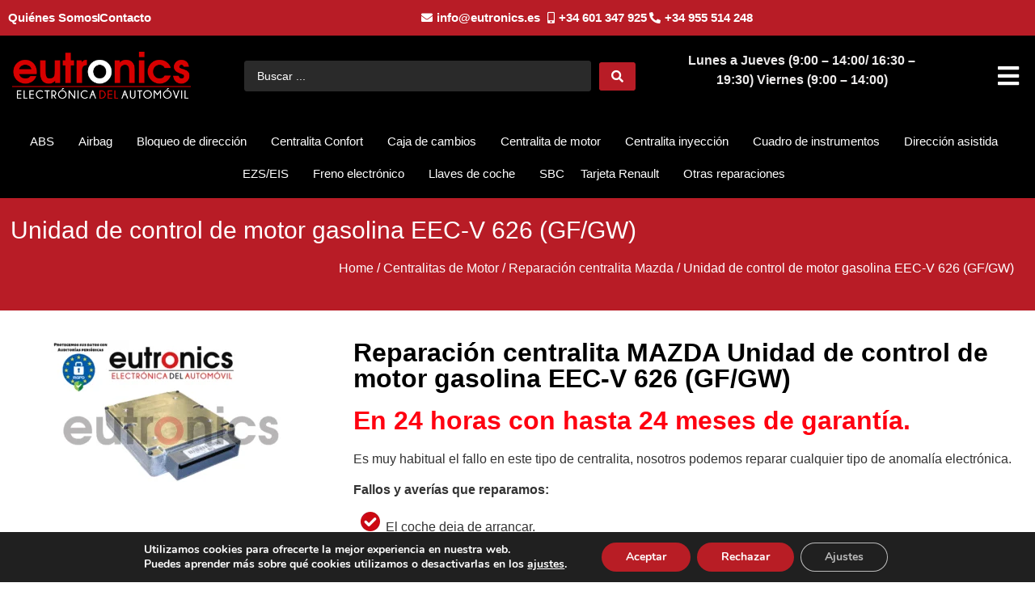

--- FILE ---
content_type: text/html; charset=UTF-8
request_url: https://www.eutronics.es/centralitas-de-motor/reparacion-centralita-mazda/unidad-de-control-de-motor-gasolina-eec-v-626-gf-gw/
body_size: 50599
content:
<!doctype html>
<html lang="es" prefix="og: https://ogp.me/ns#">
<head>
	<meta charset="UTF-8">
	<meta name="viewport" content="width=device-width, initial-scale=1">
	<link rel="profile" href="https://gmpg.org/xfn/11">
	<!-- Start of Async Callbell Code -->
<script>
  window.callbellSettings = {
    token: "CnCt7EuQs2jydGKMyHZ9EmVc"
  };
</script>
<script>
  (function(){var w=window;var ic=w.callbell;if(typeof ic==="function"){ic('reattach_activator');ic('update',callbellSettings);}else{var d=document;var i=function(){i.c(arguments)};i.q=[];i.c=function(args){i.q.push(args)};w.Callbell=i;var l=function(){var s=d.createElement('script');s.type='text/javascript';s.async=true;s.src='https://dash.callbell.eu/include/'+window.callbellSettings.token+'.js';var x=d.getElementsByTagName('script')[0];x.parentNode.insertBefore(s,x);};if(w.attachEvent){w.attachEvent('onload',l);}else{w.addEventListener('load',l,false);}}})()
</script>
<!-- End of Async Callbell Code -->
<!-- Optimización en motores de búsqueda por Rank Math PRO -  https://rankmath.com/ -->
<title>Unidad de control de motor gasolina EEC-V 626 (GF/GW) | Eutronics</title>
<meta name="description" content="En tan sólo 24 horas, con hasta 2 años de garantía. Llámanos al 601347925, podrás hablar con un técnico especializado."/>
<meta name="robots" content="follow, index, max-snippet:-1, max-video-preview:-1, max-image-preview:large"/>
<link rel="canonical" href="https://www.eutronics.es/centralitas-de-motor/reparacion-centralita-mazda/unidad-de-control-de-motor-gasolina-eec-v-626-gf-gw/" />
<meta property="og:locale" content="es_ES" />
<meta property="og:type" content="article" />
<meta property="og:title" content="Unidad de control de motor gasolina EEC-V 626 (GF/GW) | Eutronics" />
<meta property="og:description" content="En tan sólo 24 horas, con hasta 2 años de garantía. Llámanos al 601347925, podrás hablar con un técnico especializado." />
<meta property="og:url" content="https://www.eutronics.es/centralitas-de-motor/reparacion-centralita-mazda/unidad-de-control-de-motor-gasolina-eec-v-626-gf-gw/" />
<meta property="og:site_name" content="Eutronics" />
<meta property="og:updated_time" content="2024-02-21T17:38:20+01:00" />
<meta property="og:image" content="https://www.eutronics.es/wp-content/uploads/2024/02/Unidad-de-control-de-motor-gasolina-EEC-V-626-GFGW.png" />
<meta property="og:image:secure_url" content="https://www.eutronics.es/wp-content/uploads/2024/02/Unidad-de-control-de-motor-gasolina-EEC-V-626-GFGW.png" />
<meta property="og:image:width" content="1032" />
<meta property="og:image:height" content="640" />
<meta property="og:image:alt" content="Unidad de control de motor gasolina EEC-V 626 (GF/GW)" />
<meta property="og:image:type" content="image/png" />
<meta property="article:published_time" content="2024-02-20T18:37:36+01:00" />
<meta property="article:modified_time" content="2024-02-21T17:38:20+01:00" />
<meta name="twitter:card" content="summary_large_image" />
<meta name="twitter:title" content="Unidad de control de motor gasolina EEC-V 626 (GF/GW) | Eutronics" />
<meta name="twitter:description" content="En tan sólo 24 horas, con hasta 2 años de garantía. Llámanos al 601347925, podrás hablar con un técnico especializado." />
<meta name="twitter:image" content="https://www.eutronics.es/wp-content/uploads/2024/02/Unidad-de-control-de-motor-gasolina-EEC-V-626-GFGW.png" />
<meta name="twitter:label1" content="Tiempo de lectura" />
<meta name="twitter:data1" content="Menos de un minuto" />
<script type="application/ld+json" class="rank-math-schema-pro">{"@context":"https://schema.org","@graph":[{"@type":"Place","@id":"https://www.eutronics.es/#place","address":{"@type":"PostalAddress","streetAddress":"C/Industria- Metropol 1-Local 12 Pol\u00edgono P.I.S.A","addressLocality":"Mairena del Aljarafe","addressRegion":"Sevilla","postalCode":"41927","addressCountry":"Spain"}},{"@type":["LocalBusiness","Organization"],"@id":"https://www.eutronics.es/#organization","name":"Eutronics","url":"https://www.eutronics.es","email":"info@eutronics.es","address":{"@type":"PostalAddress","streetAddress":"C/Industria- Metropol 1-Local 12 Pol\u00edgono P.I.S.A","addressLocality":"Mairena del Aljarafe","addressRegion":"Sevilla","postalCode":"41927","addressCountry":"Spain"},"logo":{"@type":"ImageObject","@id":"https://www.eutronics.es/#logo","url":"https://www.eutronics.es/wp-content/uploads/2023/07/LOGO-EUTRONICS.png","contentUrl":"https://www.eutronics.es/wp-content/uploads/2023/07/LOGO-EUTRONICS.png","caption":"Eutronics","inLanguage":"es"},"openingHours":["Monday,Tuesday,Wednesday,Thursday,Friday,Saturday,Sunday 09:00-17:00"],"location":{"@id":"https://www.eutronics.es/#place"},"image":{"@id":"https://www.eutronics.es/#logo"},"telephone":"+34955514248"},{"@type":"WebSite","@id":"https://www.eutronics.es/#website","url":"https://www.eutronics.es","name":"Eutronics","publisher":{"@id":"https://www.eutronics.es/#organization"},"inLanguage":"es"},{"@type":"ImageObject","@id":"https://www.eutronics.es/wp-content/uploads/2024/02/Unidad-de-control-de-motor-gasolina-EEC-V-626-GFGW-300x186.png","url":"https://www.eutronics.es/wp-content/uploads/2024/02/Unidad-de-control-de-motor-gasolina-EEC-V-626-GFGW-300x186.png","width":"200","height":"200","inLanguage":"es"},{"@type":"BreadcrumbList","@id":"https://www.eutronics.es/centralitas-de-motor/reparacion-centralita-mazda/unidad-de-control-de-motor-gasolina-eec-v-626-gf-gw/#breadcrumb","itemListElement":[{"@type":"ListItem","position":"1","item":{"@id":"https://www.eutronics.es","name":"Home"}},{"@type":"ListItem","position":"2","item":{"@id":"https://www.eutronics.es/centralitas-de-motor/","name":"Centralitas de Motor"}},{"@type":"ListItem","position":"3","item":{"@id":"https://www.eutronics.es/centralitas-de-motor/reparacion-centralita-mazda/","name":"Reparaci\u00f3n centralita Mazda"}},{"@type":"ListItem","position":"4","item":{"@id":"https://www.eutronics.es/centralitas-de-motor/reparacion-centralita-mazda/unidad-de-control-de-motor-gasolina-eec-v-626-gf-gw/","name":"Unidad de control de motor gasolina EEC-V 626 (GF/GW)"}}]},{"@type":"WebPage","@id":"https://www.eutronics.es/centralitas-de-motor/reparacion-centralita-mazda/unidad-de-control-de-motor-gasolina-eec-v-626-gf-gw/#webpage","url":"https://www.eutronics.es/centralitas-de-motor/reparacion-centralita-mazda/unidad-de-control-de-motor-gasolina-eec-v-626-gf-gw/","name":"Unidad de control de motor gasolina EEC-V 626 (GF/GW) | Eutronics","datePublished":"2024-02-20T18:37:36+01:00","dateModified":"2024-02-21T17:38:20+01:00","isPartOf":{"@id":"https://www.eutronics.es/#website"},"primaryImageOfPage":{"@id":"https://www.eutronics.es/wp-content/uploads/2024/02/Unidad-de-control-de-motor-gasolina-EEC-V-626-GFGW-300x186.png"},"inLanguage":"es","breadcrumb":{"@id":"https://www.eutronics.es/centralitas-de-motor/reparacion-centralita-mazda/unidad-de-control-de-motor-gasolina-eec-v-626-gf-gw/#breadcrumb"}},{"@type":"Person","@id":"https://www.eutronics.es/author/alvaro/","name":"Alvaro","url":"https://www.eutronics.es/author/alvaro/","image":{"@type":"ImageObject","@id":"https://secure.gravatar.com/avatar/37494c21da7c545dc36c703ec59508dc811187ad413fde02c499632d031630ec?s=96&amp;d=mm&amp;r=g","url":"https://secure.gravatar.com/avatar/37494c21da7c545dc36c703ec59508dc811187ad413fde02c499632d031630ec?s=96&amp;d=mm&amp;r=g","caption":"Alvaro","inLanguage":"es"},"worksFor":{"@id":"https://www.eutronics.es/#organization"}},{"@type":"Article","headline":"Unidad de control de motor gasolina EEC-V 626 (GF/GW) | Eutronics","datePublished":"2024-02-20T18:37:36+01:00","dateModified":"2024-02-21T17:38:20+01:00","author":{"@id":"https://www.eutronics.es/author/alvaro/","name":"Alvaro"},"publisher":{"@id":"https://www.eutronics.es/#organization"},"description":"En tan s\u00f3lo 24 horas, con hasta 2 a\u00f1os de garant\u00eda. Ll\u00e1manos al 601347925, podr\u00e1s hablar con un t\u00e9cnico especializado.","name":"Unidad de control de motor gasolina EEC-V 626 (GF/GW) | Eutronics","@id":"https://www.eutronics.es/centralitas-de-motor/reparacion-centralita-mazda/unidad-de-control-de-motor-gasolina-eec-v-626-gf-gw/#richSnippet","isPartOf":{"@id":"https://www.eutronics.es/centralitas-de-motor/reparacion-centralita-mazda/unidad-de-control-de-motor-gasolina-eec-v-626-gf-gw/#webpage"},"image":{"@id":"https://www.eutronics.es/wp-content/uploads/2024/02/Unidad-de-control-de-motor-gasolina-EEC-V-626-GFGW-300x186.png"},"inLanguage":"es","mainEntityOfPage":{"@id":"https://www.eutronics.es/centralitas-de-motor/reparacion-centralita-mazda/unidad-de-control-de-motor-gasolina-eec-v-626-gf-gw/#webpage"}}]}</script>
<!-- /Plugin Rank Math WordPress SEO -->

<link rel="alternate" type="application/rss+xml" title="Eutronics &raquo; Feed" href="https://www.eutronics.es/feed/" />
<link rel="alternate" type="application/rss+xml" title="Eutronics &raquo; Feed de los comentarios" href="https://www.eutronics.es/comments/feed/" />
<link rel="alternate" title="oEmbed (JSON)" type="application/json+oembed" href="https://www.eutronics.es/wp-json/oembed/1.0/embed?url=https%3A%2F%2Fwww.eutronics.es%2Fcentralitas-de-motor%2Freparacion-centralita-mazda%2Funidad-de-control-de-motor-gasolina-eec-v-626-gf-gw%2F" />
<link rel="alternate" title="oEmbed (XML)" type="text/xml+oembed" href="https://www.eutronics.es/wp-json/oembed/1.0/embed?url=https%3A%2F%2Fwww.eutronics.es%2Fcentralitas-de-motor%2Freparacion-centralita-mazda%2Funidad-de-control-de-motor-gasolina-eec-v-626-gf-gw%2F&#038;format=xml" />
<style id='wp-img-auto-sizes-contain-inline-css'>
img:is([sizes=auto i],[sizes^="auto," i]){contain-intrinsic-size:3000px 1500px}
/*# sourceURL=wp-img-auto-sizes-contain-inline-css */
</style>
<style id='wp-emoji-styles-inline-css'>

	img.wp-smiley, img.emoji {
		display: inline !important;
		border: none !important;
		box-shadow: none !important;
		height: 1em !important;
		width: 1em !important;
		margin: 0 0.07em !important;
		vertical-align: -0.1em !important;
		background: none !important;
		padding: 0 !important;
	}
/*# sourceURL=wp-emoji-styles-inline-css */
</style>
<style id='global-styles-inline-css'>
:root{--wp--preset--aspect-ratio--square: 1;--wp--preset--aspect-ratio--4-3: 4/3;--wp--preset--aspect-ratio--3-4: 3/4;--wp--preset--aspect-ratio--3-2: 3/2;--wp--preset--aspect-ratio--2-3: 2/3;--wp--preset--aspect-ratio--16-9: 16/9;--wp--preset--aspect-ratio--9-16: 9/16;--wp--preset--color--black: #000000;--wp--preset--color--cyan-bluish-gray: #abb8c3;--wp--preset--color--white: #ffffff;--wp--preset--color--pale-pink: #f78da7;--wp--preset--color--vivid-red: #cf2e2e;--wp--preset--color--luminous-vivid-orange: #ff6900;--wp--preset--color--luminous-vivid-amber: #fcb900;--wp--preset--color--light-green-cyan: #7bdcb5;--wp--preset--color--vivid-green-cyan: #00d084;--wp--preset--color--pale-cyan-blue: #8ed1fc;--wp--preset--color--vivid-cyan-blue: #0693e3;--wp--preset--color--vivid-purple: #9b51e0;--wp--preset--gradient--vivid-cyan-blue-to-vivid-purple: linear-gradient(135deg,rgb(6,147,227) 0%,rgb(155,81,224) 100%);--wp--preset--gradient--light-green-cyan-to-vivid-green-cyan: linear-gradient(135deg,rgb(122,220,180) 0%,rgb(0,208,130) 100%);--wp--preset--gradient--luminous-vivid-amber-to-luminous-vivid-orange: linear-gradient(135deg,rgb(252,185,0) 0%,rgb(255,105,0) 100%);--wp--preset--gradient--luminous-vivid-orange-to-vivid-red: linear-gradient(135deg,rgb(255,105,0) 0%,rgb(207,46,46) 100%);--wp--preset--gradient--very-light-gray-to-cyan-bluish-gray: linear-gradient(135deg,rgb(238,238,238) 0%,rgb(169,184,195) 100%);--wp--preset--gradient--cool-to-warm-spectrum: linear-gradient(135deg,rgb(74,234,220) 0%,rgb(151,120,209) 20%,rgb(207,42,186) 40%,rgb(238,44,130) 60%,rgb(251,105,98) 80%,rgb(254,248,76) 100%);--wp--preset--gradient--blush-light-purple: linear-gradient(135deg,rgb(255,206,236) 0%,rgb(152,150,240) 100%);--wp--preset--gradient--blush-bordeaux: linear-gradient(135deg,rgb(254,205,165) 0%,rgb(254,45,45) 50%,rgb(107,0,62) 100%);--wp--preset--gradient--luminous-dusk: linear-gradient(135deg,rgb(255,203,112) 0%,rgb(199,81,192) 50%,rgb(65,88,208) 100%);--wp--preset--gradient--pale-ocean: linear-gradient(135deg,rgb(255,245,203) 0%,rgb(182,227,212) 50%,rgb(51,167,181) 100%);--wp--preset--gradient--electric-grass: linear-gradient(135deg,rgb(202,248,128) 0%,rgb(113,206,126) 100%);--wp--preset--gradient--midnight: linear-gradient(135deg,rgb(2,3,129) 0%,rgb(40,116,252) 100%);--wp--preset--font-size--small: 13px;--wp--preset--font-size--medium: 20px;--wp--preset--font-size--large: 36px;--wp--preset--font-size--x-large: 42px;--wp--preset--spacing--20: 0.44rem;--wp--preset--spacing--30: 0.67rem;--wp--preset--spacing--40: 1rem;--wp--preset--spacing--50: 1.5rem;--wp--preset--spacing--60: 2.25rem;--wp--preset--spacing--70: 3.38rem;--wp--preset--spacing--80: 5.06rem;--wp--preset--shadow--natural: 6px 6px 9px rgba(0, 0, 0, 0.2);--wp--preset--shadow--deep: 12px 12px 50px rgba(0, 0, 0, 0.4);--wp--preset--shadow--sharp: 6px 6px 0px rgba(0, 0, 0, 0.2);--wp--preset--shadow--outlined: 6px 6px 0px -3px rgb(255, 255, 255), 6px 6px rgb(0, 0, 0);--wp--preset--shadow--crisp: 6px 6px 0px rgb(0, 0, 0);}:root { --wp--style--global--content-size: 800px;--wp--style--global--wide-size: 1200px; }:where(body) { margin: 0; }.wp-site-blocks > .alignleft { float: left; margin-right: 2em; }.wp-site-blocks > .alignright { float: right; margin-left: 2em; }.wp-site-blocks > .aligncenter { justify-content: center; margin-left: auto; margin-right: auto; }:where(.wp-site-blocks) > * { margin-block-start: 24px; margin-block-end: 0; }:where(.wp-site-blocks) > :first-child { margin-block-start: 0; }:where(.wp-site-blocks) > :last-child { margin-block-end: 0; }:root { --wp--style--block-gap: 24px; }:root :where(.is-layout-flow) > :first-child{margin-block-start: 0;}:root :where(.is-layout-flow) > :last-child{margin-block-end: 0;}:root :where(.is-layout-flow) > *{margin-block-start: 24px;margin-block-end: 0;}:root :where(.is-layout-constrained) > :first-child{margin-block-start: 0;}:root :where(.is-layout-constrained) > :last-child{margin-block-end: 0;}:root :where(.is-layout-constrained) > *{margin-block-start: 24px;margin-block-end: 0;}:root :where(.is-layout-flex){gap: 24px;}:root :where(.is-layout-grid){gap: 24px;}.is-layout-flow > .alignleft{float: left;margin-inline-start: 0;margin-inline-end: 2em;}.is-layout-flow > .alignright{float: right;margin-inline-start: 2em;margin-inline-end: 0;}.is-layout-flow > .aligncenter{margin-left: auto !important;margin-right: auto !important;}.is-layout-constrained > .alignleft{float: left;margin-inline-start: 0;margin-inline-end: 2em;}.is-layout-constrained > .alignright{float: right;margin-inline-start: 2em;margin-inline-end: 0;}.is-layout-constrained > .aligncenter{margin-left: auto !important;margin-right: auto !important;}.is-layout-constrained > :where(:not(.alignleft):not(.alignright):not(.alignfull)){max-width: var(--wp--style--global--content-size);margin-left: auto !important;margin-right: auto !important;}.is-layout-constrained > .alignwide{max-width: var(--wp--style--global--wide-size);}body .is-layout-flex{display: flex;}.is-layout-flex{flex-wrap: wrap;align-items: center;}.is-layout-flex > :is(*, div){margin: 0;}body .is-layout-grid{display: grid;}.is-layout-grid > :is(*, div){margin: 0;}body{padding-top: 0px;padding-right: 0px;padding-bottom: 0px;padding-left: 0px;}a:where(:not(.wp-element-button)){text-decoration: underline;}:root :where(.wp-element-button, .wp-block-button__link){background-color: #32373c;border-width: 0;color: #fff;font-family: inherit;font-size: inherit;font-style: inherit;font-weight: inherit;letter-spacing: inherit;line-height: inherit;padding-top: calc(0.667em + 2px);padding-right: calc(1.333em + 2px);padding-bottom: calc(0.667em + 2px);padding-left: calc(1.333em + 2px);text-decoration: none;text-transform: inherit;}.has-black-color{color: var(--wp--preset--color--black) !important;}.has-cyan-bluish-gray-color{color: var(--wp--preset--color--cyan-bluish-gray) !important;}.has-white-color{color: var(--wp--preset--color--white) !important;}.has-pale-pink-color{color: var(--wp--preset--color--pale-pink) !important;}.has-vivid-red-color{color: var(--wp--preset--color--vivid-red) !important;}.has-luminous-vivid-orange-color{color: var(--wp--preset--color--luminous-vivid-orange) !important;}.has-luminous-vivid-amber-color{color: var(--wp--preset--color--luminous-vivid-amber) !important;}.has-light-green-cyan-color{color: var(--wp--preset--color--light-green-cyan) !important;}.has-vivid-green-cyan-color{color: var(--wp--preset--color--vivid-green-cyan) !important;}.has-pale-cyan-blue-color{color: var(--wp--preset--color--pale-cyan-blue) !important;}.has-vivid-cyan-blue-color{color: var(--wp--preset--color--vivid-cyan-blue) !important;}.has-vivid-purple-color{color: var(--wp--preset--color--vivid-purple) !important;}.has-black-background-color{background-color: var(--wp--preset--color--black) !important;}.has-cyan-bluish-gray-background-color{background-color: var(--wp--preset--color--cyan-bluish-gray) !important;}.has-white-background-color{background-color: var(--wp--preset--color--white) !important;}.has-pale-pink-background-color{background-color: var(--wp--preset--color--pale-pink) !important;}.has-vivid-red-background-color{background-color: var(--wp--preset--color--vivid-red) !important;}.has-luminous-vivid-orange-background-color{background-color: var(--wp--preset--color--luminous-vivid-orange) !important;}.has-luminous-vivid-amber-background-color{background-color: var(--wp--preset--color--luminous-vivid-amber) !important;}.has-light-green-cyan-background-color{background-color: var(--wp--preset--color--light-green-cyan) !important;}.has-vivid-green-cyan-background-color{background-color: var(--wp--preset--color--vivid-green-cyan) !important;}.has-pale-cyan-blue-background-color{background-color: var(--wp--preset--color--pale-cyan-blue) !important;}.has-vivid-cyan-blue-background-color{background-color: var(--wp--preset--color--vivid-cyan-blue) !important;}.has-vivid-purple-background-color{background-color: var(--wp--preset--color--vivid-purple) !important;}.has-black-border-color{border-color: var(--wp--preset--color--black) !important;}.has-cyan-bluish-gray-border-color{border-color: var(--wp--preset--color--cyan-bluish-gray) !important;}.has-white-border-color{border-color: var(--wp--preset--color--white) !important;}.has-pale-pink-border-color{border-color: var(--wp--preset--color--pale-pink) !important;}.has-vivid-red-border-color{border-color: var(--wp--preset--color--vivid-red) !important;}.has-luminous-vivid-orange-border-color{border-color: var(--wp--preset--color--luminous-vivid-orange) !important;}.has-luminous-vivid-amber-border-color{border-color: var(--wp--preset--color--luminous-vivid-amber) !important;}.has-light-green-cyan-border-color{border-color: var(--wp--preset--color--light-green-cyan) !important;}.has-vivid-green-cyan-border-color{border-color: var(--wp--preset--color--vivid-green-cyan) !important;}.has-pale-cyan-blue-border-color{border-color: var(--wp--preset--color--pale-cyan-blue) !important;}.has-vivid-cyan-blue-border-color{border-color: var(--wp--preset--color--vivid-cyan-blue) !important;}.has-vivid-purple-border-color{border-color: var(--wp--preset--color--vivid-purple) !important;}.has-vivid-cyan-blue-to-vivid-purple-gradient-background{background: var(--wp--preset--gradient--vivid-cyan-blue-to-vivid-purple) !important;}.has-light-green-cyan-to-vivid-green-cyan-gradient-background{background: var(--wp--preset--gradient--light-green-cyan-to-vivid-green-cyan) !important;}.has-luminous-vivid-amber-to-luminous-vivid-orange-gradient-background{background: var(--wp--preset--gradient--luminous-vivid-amber-to-luminous-vivid-orange) !important;}.has-luminous-vivid-orange-to-vivid-red-gradient-background{background: var(--wp--preset--gradient--luminous-vivid-orange-to-vivid-red) !important;}.has-very-light-gray-to-cyan-bluish-gray-gradient-background{background: var(--wp--preset--gradient--very-light-gray-to-cyan-bluish-gray) !important;}.has-cool-to-warm-spectrum-gradient-background{background: var(--wp--preset--gradient--cool-to-warm-spectrum) !important;}.has-blush-light-purple-gradient-background{background: var(--wp--preset--gradient--blush-light-purple) !important;}.has-blush-bordeaux-gradient-background{background: var(--wp--preset--gradient--blush-bordeaux) !important;}.has-luminous-dusk-gradient-background{background: var(--wp--preset--gradient--luminous-dusk) !important;}.has-pale-ocean-gradient-background{background: var(--wp--preset--gradient--pale-ocean) !important;}.has-electric-grass-gradient-background{background: var(--wp--preset--gradient--electric-grass) !important;}.has-midnight-gradient-background{background: var(--wp--preset--gradient--midnight) !important;}.has-small-font-size{font-size: var(--wp--preset--font-size--small) !important;}.has-medium-font-size{font-size: var(--wp--preset--font-size--medium) !important;}.has-large-font-size{font-size: var(--wp--preset--font-size--large) !important;}.has-x-large-font-size{font-size: var(--wp--preset--font-size--x-large) !important;}
:root :where(.wp-block-pullquote){font-size: 1.5em;line-height: 1.6;}
/*# sourceURL=global-styles-inline-css */
</style>
<link data-minify="1" rel='stylesheet' id='woocommerce-layout-css' href='https://www.eutronics.es/wp-content/cache/min/1/wp-content/plugins/woocommerce/assets/css/woocommerce-layout.css?ver=1769264484' media='all' />
<link data-minify="1" rel='stylesheet' id='woocommerce-smallscreen-css' href='https://www.eutronics.es/wp-content/cache/min/1/wp-content/plugins/woocommerce/assets/css/woocommerce-smallscreen.css?ver=1769264484' media='only screen and (max-width: 768px)' />
<link data-minify="1" rel='stylesheet' id='woocommerce-general-css' href='https://www.eutronics.es/wp-content/cache/min/1/wp-content/plugins/woocommerce/assets/css/woocommerce.css?ver=1769264484' media='all' />
<style id='woocommerce-inline-inline-css'>
.woocommerce form .form-row .required { visibility: visible; }
/*# sourceURL=woocommerce-inline-inline-css */
</style>
<link rel='stylesheet' id='ywctm-frontend-css' href='https://www.eutronics.es/wp-content/plugins/yith-woocommerce-catalog-mode/assets/css/frontend.min.css?ver=2.52.0' media='all' />
<style id='ywctm-frontend-inline-css'>
form.cart button.single_add_to_cart_button, .ppc-button-wrapper, .wc-ppcp-paylater-msg__container, form.cart .quantity, table.variations, form.variations_form, .single_variation_wrap .variations_button, .widget.woocommerce.widget_shopping_cart{display: none !important}
/*# sourceURL=ywctm-frontend-inline-css */
</style>
<link data-minify="1" rel='stylesheet' id='hello-elementor-css' href='https://www.eutronics.es/wp-content/cache/min/1/wp-content/themes/hello-elementor/assets/css/reset.css?ver=1769264484' media='all' />
<link data-minify="1" rel='stylesheet' id='jet-menu-public-styles-css' href='https://www.eutronics.es/wp-content/cache/min/1/wp-content/plugins/jet-menu/assets/public/css/public.css?ver=1769264484' media='all' />
<link rel='stylesheet' id='elementor-frontend-css' href='https://www.eutronics.es/wp-content/plugins/elementor/assets/css/frontend.min.css?ver=3.34.2' media='all' />
<link rel='stylesheet' id='widget-icon-list-css' href='https://www.eutronics.es/wp-content/plugins/elementor/assets/css/widget-icon-list.min.css?ver=3.34.2' media='all' />
<link rel='stylesheet' id='widget-image-css' href='https://www.eutronics.es/wp-content/plugins/elementor/assets/css/widget-image.min.css?ver=3.34.2' media='all' />
<link rel='stylesheet' id='widget-nav-menu-css' href='https://www.eutronics.es/wp-content/plugins/elementor-pro/assets/css/widget-nav-menu.min.css?ver=3.34.2' media='all' />
<link rel='stylesheet' id='e-sticky-css' href='https://www.eutronics.es/wp-content/plugins/elementor-pro/assets/css/modules/sticky.min.css?ver=3.34.2' media='all' />
<link rel='stylesheet' id='widget-heading-css' href='https://www.eutronics.es/wp-content/plugins/elementor/assets/css/widget-heading.min.css?ver=3.34.2' media='all' />
<link rel='stylesheet' id='widget-divider-css' href='https://www.eutronics.es/wp-content/plugins/elementor/assets/css/widget-divider.min.css?ver=3.34.2' media='all' />
<link rel='stylesheet' id='e-animation-slideInRight-css' href='https://www.eutronics.es/wp-content/plugins/elementor/assets/lib/animations/styles/slideInRight.min.css?ver=3.34.2' media='all' />
<link rel='stylesheet' id='e-popup-css' href='https://www.eutronics.es/wp-content/plugins/elementor-pro/assets/css/conditionals/popup.min.css?ver=3.34.2' media='all' />
<link data-minify="1" rel='stylesheet' id='elementor-icons-css' href='https://www.eutronics.es/wp-content/cache/min/1/wp-content/plugins/elementor/assets/lib/eicons/css/elementor-icons.min.css?ver=1769264484' media='all' />
<link rel='stylesheet' id='elementor-post-38339-css' href='https://www.eutronics.es/wp-content/uploads/elementor/css/post-38339.css?ver=1769264483' media='all' />
<link rel='stylesheet' id='uael-frontend-css' href='https://www.eutronics.es/wp-content/plugins/ultimate-elementor/assets/min-css/uael-frontend.min.css?ver=1.42.3' media='all' />
<link rel='stylesheet' id='uael-teammember-social-icons-css' href='https://www.eutronics.es/wp-content/plugins/elementor/assets/css/widget-social-icons.min.css?ver=3.24.0' media='all' />
<link data-minify="1" rel='stylesheet' id='uael-social-share-icons-brands-css' href='https://www.eutronics.es/wp-content/cache/min/1/wp-content/plugins/elementor/assets/lib/font-awesome/css/brands.css?ver=1769264484' media='all' />
<link data-minify="1" rel='stylesheet' id='uael-social-share-icons-fontawesome-css' href='https://www.eutronics.es/wp-content/cache/min/1/wp-content/plugins/elementor/assets/lib/font-awesome/css/fontawesome.css?ver=1769264484' media='all' />
<link data-minify="1" rel='stylesheet' id='uael-nav-menu-icons-css' href='https://www.eutronics.es/wp-content/cache/min/1/wp-content/plugins/elementor/assets/lib/font-awesome/css/solid.css?ver=1769264484' media='all' />
<link rel='stylesheet' id='elementor-post-142325-css' href='https://www.eutronics.es/wp-content/uploads/elementor/css/post-142325.css?ver=1769346122' media='all' />
<link rel='stylesheet' id='elementor-post-161835-css' href='https://www.eutronics.es/wp-content/uploads/elementor/css/post-161835.css?ver=1769264483' media='all' />
<link rel='stylesheet' id='elementor-post-54409-css' href='https://www.eutronics.es/wp-content/uploads/elementor/css/post-54409.css?ver=1769264483' media='all' />
<link rel='stylesheet' id='elementor-post-150793-css' href='https://www.eutronics.es/wp-content/uploads/elementor/css/post-150793.css?ver=1769264485' media='all' />
<link rel='stylesheet' id='jquery-chosen-css' href='https://www.eutronics.es/wp-content/plugins/jet-search/assets/lib/chosen/chosen.min.css?ver=1.8.7' media='all' />
<link data-minify="1" rel='stylesheet' id='jet-search-css' href='https://www.eutronics.es/wp-content/cache/min/1/wp-content/plugins/jet-search/assets/css/jet-search.css?ver=1769264484' media='all' />
<link data-minify="1" rel='stylesheet' id='moove_gdpr_frontend-css' href='https://www.eutronics.es/wp-content/cache/min/1/wp-content/plugins/gdpr-cookie-compliance/dist/styles/gdpr-main.css?ver=1769264485' media='all' />
<style id='moove_gdpr_frontend-inline-css'>
#moove_gdpr_cookie_modal,#moove_gdpr_cookie_info_bar,.gdpr_cookie_settings_shortcode_content{font-family:&#039;Nunito&#039;,sans-serif}#moove_gdpr_save_popup_settings_button{background-color:#373737;color:#fff}#moove_gdpr_save_popup_settings_button:hover{background-color:#000}#moove_gdpr_cookie_info_bar .moove-gdpr-info-bar-container .moove-gdpr-info-bar-content a.mgbutton,#moove_gdpr_cookie_info_bar .moove-gdpr-info-bar-container .moove-gdpr-info-bar-content button.mgbutton{background-color:#b81d25}#moove_gdpr_cookie_modal .moove-gdpr-modal-content .moove-gdpr-modal-footer-content .moove-gdpr-button-holder a.mgbutton,#moove_gdpr_cookie_modal .moove-gdpr-modal-content .moove-gdpr-modal-footer-content .moove-gdpr-button-holder button.mgbutton,.gdpr_cookie_settings_shortcode_content .gdpr-shr-button.button-green{background-color:#b81d25;border-color:#b81d25}#moove_gdpr_cookie_modal .moove-gdpr-modal-content .moove-gdpr-modal-footer-content .moove-gdpr-button-holder a.mgbutton:hover,#moove_gdpr_cookie_modal .moove-gdpr-modal-content .moove-gdpr-modal-footer-content .moove-gdpr-button-holder button.mgbutton:hover,.gdpr_cookie_settings_shortcode_content .gdpr-shr-button.button-green:hover{background-color:#fff;color:#b81d25}#moove_gdpr_cookie_modal .moove-gdpr-modal-content .moove-gdpr-modal-close i,#moove_gdpr_cookie_modal .moove-gdpr-modal-content .moove-gdpr-modal-close span.gdpr-icon{background-color:#b81d25;border:1px solid #b81d25}#moove_gdpr_cookie_info_bar span.moove-gdpr-infobar-allow-all.focus-g,#moove_gdpr_cookie_info_bar span.moove-gdpr-infobar-allow-all:focus,#moove_gdpr_cookie_info_bar button.moove-gdpr-infobar-allow-all.focus-g,#moove_gdpr_cookie_info_bar button.moove-gdpr-infobar-allow-all:focus,#moove_gdpr_cookie_info_bar span.moove-gdpr-infobar-reject-btn.focus-g,#moove_gdpr_cookie_info_bar span.moove-gdpr-infobar-reject-btn:focus,#moove_gdpr_cookie_info_bar button.moove-gdpr-infobar-reject-btn.focus-g,#moove_gdpr_cookie_info_bar button.moove-gdpr-infobar-reject-btn:focus,#moove_gdpr_cookie_info_bar span.change-settings-button.focus-g,#moove_gdpr_cookie_info_bar span.change-settings-button:focus,#moove_gdpr_cookie_info_bar button.change-settings-button.focus-g,#moove_gdpr_cookie_info_bar button.change-settings-button:focus{-webkit-box-shadow:0 0 1px 3px #b81d25;-moz-box-shadow:0 0 1px 3px #b81d25;box-shadow:0 0 1px 3px #b81d25}#moove_gdpr_cookie_modal .moove-gdpr-modal-content .moove-gdpr-modal-close i:hover,#moove_gdpr_cookie_modal .moove-gdpr-modal-content .moove-gdpr-modal-close span.gdpr-icon:hover,#moove_gdpr_cookie_info_bar span[data-href]>u.change-settings-button{color:#b81d25}#moove_gdpr_cookie_modal .moove-gdpr-modal-content .moove-gdpr-modal-left-content #moove-gdpr-menu li.menu-item-selected a span.gdpr-icon,#moove_gdpr_cookie_modal .moove-gdpr-modal-content .moove-gdpr-modal-left-content #moove-gdpr-menu li.menu-item-selected button span.gdpr-icon{color:inherit}#moove_gdpr_cookie_modal .moove-gdpr-modal-content .moove-gdpr-modal-left-content #moove-gdpr-menu li a span.gdpr-icon,#moove_gdpr_cookie_modal .moove-gdpr-modal-content .moove-gdpr-modal-left-content #moove-gdpr-menu li button span.gdpr-icon{color:inherit}#moove_gdpr_cookie_modal .gdpr-acc-link{line-height:0;font-size:0;color:transparent;position:absolute}#moove_gdpr_cookie_modal .moove-gdpr-modal-content .moove-gdpr-modal-close:hover i,#moove_gdpr_cookie_modal .moove-gdpr-modal-content .moove-gdpr-modal-left-content #moove-gdpr-menu li a,#moove_gdpr_cookie_modal .moove-gdpr-modal-content .moove-gdpr-modal-left-content #moove-gdpr-menu li button,#moove_gdpr_cookie_modal .moove-gdpr-modal-content .moove-gdpr-modal-left-content #moove-gdpr-menu li button i,#moove_gdpr_cookie_modal .moove-gdpr-modal-content .moove-gdpr-modal-left-content #moove-gdpr-menu li a i,#moove_gdpr_cookie_modal .moove-gdpr-modal-content .moove-gdpr-tab-main .moove-gdpr-tab-main-content a:hover,#moove_gdpr_cookie_info_bar.moove-gdpr-dark-scheme .moove-gdpr-info-bar-container .moove-gdpr-info-bar-content a.mgbutton:hover,#moove_gdpr_cookie_info_bar.moove-gdpr-dark-scheme .moove-gdpr-info-bar-container .moove-gdpr-info-bar-content button.mgbutton:hover,#moove_gdpr_cookie_info_bar.moove-gdpr-dark-scheme .moove-gdpr-info-bar-container .moove-gdpr-info-bar-content a:hover,#moove_gdpr_cookie_info_bar.moove-gdpr-dark-scheme .moove-gdpr-info-bar-container .moove-gdpr-info-bar-content button:hover,#moove_gdpr_cookie_info_bar.moove-gdpr-dark-scheme .moove-gdpr-info-bar-container .moove-gdpr-info-bar-content span.change-settings-button:hover,#moove_gdpr_cookie_info_bar.moove-gdpr-dark-scheme .moove-gdpr-info-bar-container .moove-gdpr-info-bar-content button.change-settings-button:hover,#moove_gdpr_cookie_info_bar.moove-gdpr-dark-scheme .moove-gdpr-info-bar-container .moove-gdpr-info-bar-content u.change-settings-button:hover,#moove_gdpr_cookie_info_bar span[data-href]>u.change-settings-button,#moove_gdpr_cookie_info_bar.moove-gdpr-dark-scheme .moove-gdpr-info-bar-container .moove-gdpr-info-bar-content a.mgbutton.focus-g,#moove_gdpr_cookie_info_bar.moove-gdpr-dark-scheme .moove-gdpr-info-bar-container .moove-gdpr-info-bar-content button.mgbutton.focus-g,#moove_gdpr_cookie_info_bar.moove-gdpr-dark-scheme .moove-gdpr-info-bar-container .moove-gdpr-info-bar-content a.focus-g,#moove_gdpr_cookie_info_bar.moove-gdpr-dark-scheme .moove-gdpr-info-bar-container .moove-gdpr-info-bar-content button.focus-g,#moove_gdpr_cookie_info_bar.moove-gdpr-dark-scheme .moove-gdpr-info-bar-container .moove-gdpr-info-bar-content a.mgbutton:focus,#moove_gdpr_cookie_info_bar.moove-gdpr-dark-scheme .moove-gdpr-info-bar-container .moove-gdpr-info-bar-content button.mgbutton:focus,#moove_gdpr_cookie_info_bar.moove-gdpr-dark-scheme .moove-gdpr-info-bar-container .moove-gdpr-info-bar-content a:focus,#moove_gdpr_cookie_info_bar.moove-gdpr-dark-scheme .moove-gdpr-info-bar-container .moove-gdpr-info-bar-content button:focus,#moove_gdpr_cookie_info_bar.moove-gdpr-dark-scheme .moove-gdpr-info-bar-container .moove-gdpr-info-bar-content span.change-settings-button.focus-g,span.change-settings-button:focus,button.change-settings-button.focus-g,button.change-settings-button:focus,#moove_gdpr_cookie_info_bar.moove-gdpr-dark-scheme .moove-gdpr-info-bar-container .moove-gdpr-info-bar-content u.change-settings-button.focus-g,#moove_gdpr_cookie_info_bar.moove-gdpr-dark-scheme .moove-gdpr-info-bar-container .moove-gdpr-info-bar-content u.change-settings-button:focus{color:#b81d25}#moove_gdpr_cookie_modal .moove-gdpr-branding.focus-g span,#moove_gdpr_cookie_modal .moove-gdpr-modal-content .moove-gdpr-tab-main a.focus-g,#moove_gdpr_cookie_modal .moove-gdpr-modal-content .moove-gdpr-tab-main .gdpr-cd-details-toggle.focus-g{color:#b81d25}#moove_gdpr_cookie_modal.gdpr_lightbox-hide{display:none}
/*# sourceURL=moove_gdpr_frontend-inline-css */
</style>
<link data-minify="1" rel='stylesheet' id='elementor-gf-local-roboto-css' href='https://www.eutronics.es/wp-content/cache/min/1/wp-content/uploads/elementor/google-fonts/css/roboto.css?ver=1769264485' media='all' />
<link data-minify="1" rel='stylesheet' id='elementor-gf-local-robotoslab-css' href='https://www.eutronics.es/wp-content/cache/min/1/wp-content/uploads/elementor/google-fonts/css/robotoslab.css?ver=1769264485' media='all' />
<link rel='stylesheet' id='elementor-icons-shared-0-css' href='https://www.eutronics.es/wp-content/plugins/elementor/assets/lib/font-awesome/css/fontawesome.min.css?ver=5.15.3' media='all' />
<link data-minify="1" rel='stylesheet' id='elementor-icons-fa-solid-css' href='https://www.eutronics.es/wp-content/cache/min/1/wp-content/plugins/elementor/assets/lib/font-awesome/css/solid.min.css?ver=1769264485' media='all' />
<script src="https://www.eutronics.es/wp-includes/js/jquery/jquery.min.js?ver=3.7.1" id="jquery-core-js"></script>
<script src="https://www.eutronics.es/wp-includes/js/jquery/jquery-migrate.min.js?ver=3.4.1" id="jquery-migrate-js"></script>
<script src="https://www.eutronics.es/wp-includes/js/imagesloaded.min.js?ver=6.9" id="imagesLoaded-js" data-rocket-defer defer></script>
<script src="https://www.eutronics.es/wp-content/plugins/woocommerce/assets/js/jquery-blockui/jquery.blockUI.min.js?ver=2.7.0-wc.10.4.3" id="wc-jquery-blockui-js" defer data-wp-strategy="defer"></script>
<script src="https://www.eutronics.es/wp-content/plugins/woocommerce/assets/js/js-cookie/js.cookie.min.js?ver=2.1.4-wc.10.4.3" id="wc-js-cookie-js" defer data-wp-strategy="defer"></script>
<script id="woocommerce-js-extra">
var woocommerce_params = {"ajax_url":"/wp-admin/admin-ajax.php","wc_ajax_url":"/?wc-ajax=%%endpoint%%","i18n_password_show":"Mostrar contrase\u00f1a","i18n_password_hide":"Ocultar contrase\u00f1a"};
//# sourceURL=woocommerce-js-extra
</script>
<script src="https://www.eutronics.es/wp-content/plugins/woocommerce/assets/js/frontend/woocommerce.min.js?ver=10.4.3" id="woocommerce-js" defer data-wp-strategy="defer"></script>
<link rel="https://api.w.org/" href="https://www.eutronics.es/wp-json/" /><link rel="alternate" title="JSON" type="application/json" href="https://www.eutronics.es/wp-json/wp/v2/pages/142325" /><link rel="EditURI" type="application/rsd+xml" title="RSD" href="https://www.eutronics.es/xmlrpc.php?rsd" />
<meta name="generator" content="WordPress 6.9" />
<meta name="generator" content="WooCommerce 10.4.3" />
<link rel='shortlink' href='https://www.eutronics.es/?p=142325' />
<!-- Google Tag Manager -->
<script>(function(w,d,s,l,i){w[l]=w[l]||[];w[l].push({'gtm.start':
new Date().getTime(),event:'gtm.js'});var f=d.getElementsByTagName(s)[0],
j=d.createElement(s),dl=l!='dataLayer'?'&l='+l:'';j.async=true;j.src=
'https://www.googletagmanager.com/gtm.js?id='+i+dl;f.parentNode.insertBefore(j,f);
})(window,document,'script','dataLayer','GTM-N49PV5TX');</script>
<!-- End Google Tag Manager -->								<script>
					// Define dataLayer and the gtag function.
					window.dataLayer = window.dataLayer || [];
					function gtag(){dataLayer.push(arguments);}

					// Set default consent to 'denied' as a placeholder
					// Determine actual values based on your own requirements
					gtag('consent', 'default', {
						'ad_storage': 'denied',
						'ad_user_data': 'denied',
						'ad_personalization': 'denied',
						'analytics_storage': 'denied',
						'personalization_storage': 'denied',
						'security_storage': 'denied',
						'functionality_storage': 'denied',
						'wait_for_update': '2000'
					});
				</script>

				<!-- Google Tag Manager -->
				<script>(function(w,d,s,l,i){w[l]=w[l]||[];w[l].push({'gtm.start':
				new Date().getTime(),event:'gtm.js'});var f=d.getElementsByTagName(s)[0],
				j=d.createElement(s),dl=l!='dataLayer'?'&l='+l:'';j.async=true;j.src=
				'https://www.googletagmanager.com/gtm.js?id='+i+dl;f.parentNode.insertBefore(j,f);
				})(window,document,'script','dataLayer','GTM-N49PV5TX');</script>
				<!-- End Google Tag Manager -->
								<noscript><style>.woocommerce-product-gallery{ opacity: 1 !important; }</style></noscript>
	<meta name="generator" content="Elementor 3.34.2; features: additional_custom_breakpoints; settings: css_print_method-external, google_font-enabled, font_display-auto">
			<style>
				.e-con.e-parent:nth-of-type(n+4):not(.e-lazyloaded):not(.e-no-lazyload),
				.e-con.e-parent:nth-of-type(n+4):not(.e-lazyloaded):not(.e-no-lazyload) * {
					background-image: none !important;
				}
				@media screen and (max-height: 1024px) {
					.e-con.e-parent:nth-of-type(n+3):not(.e-lazyloaded):not(.e-no-lazyload),
					.e-con.e-parent:nth-of-type(n+3):not(.e-lazyloaded):not(.e-no-lazyload) * {
						background-image: none !important;
					}
				}
				@media screen and (max-height: 640px) {
					.e-con.e-parent:nth-of-type(n+2):not(.e-lazyloaded):not(.e-no-lazyload),
					.e-con.e-parent:nth-of-type(n+2):not(.e-lazyloaded):not(.e-no-lazyload) * {
						background-image: none !important;
					}
				}
			</style>
			<style class="wpcode-css-snippet">.elementor-nav-menu--dropdown {
    position: absolute !important; 
    max-height: 70vh; 
    overflow-y: auto; 
    z-index: 9999;
    top: 100%; 
    left: 0;
}

</style><style class="wpcode-css-snippet">.woocommerce-product-gallery__image {
  pointer-events: none;
}
</style><link rel="icon" href="https://www.eutronics.es/wp-content/uploads/2016/06/favicon.png" sizes="32x32" />
<link rel="icon" href="https://www.eutronics.es/wp-content/uploads/2016/06/favicon.png" sizes="192x192" />
<link rel="apple-touch-icon" href="https://www.eutronics.es/wp-content/uploads/2016/06/favicon.png" />
<meta name="msapplication-TileImage" content="https://www.eutronics.es/wp-content/uploads/2016/06/favicon.png" />
		<style id="wp-custom-css">
			ul.list-style-check li {
	list-style-image:url('https://www.eutronics.es/wp-content/uploads/2023/01/check24.png');
}

ul.list-style-check li {
	margin-bottom: 5px;
}

ul.products:before {
content: url('https://www.eutronics.es/wp-content/uploads/2023/05/check-e1683626303327.webp'); }


.woocommerce-loop-product__title:before {
content: url('https://www.eutronics.es/wp-content/uploads/2023/05/check-e1683626303327.webp');
  
margin-right: 8px;
}

ul.products {
   padding: 0px;
}

.uael-woo-products-summary-wrap {
    padding: 1px 1px 1px 1px;
}

.uael-woocommerce {
    padding: 0px;
		margin-left: -10px;
}		</style>
		<noscript><style id="rocket-lazyload-nojs-css">.rll-youtube-player, [data-lazy-src]{display:none !important;}</style></noscript><meta name="generator" content="WP Rocket 3.20.3" data-wpr-features="wpr_defer_js wpr_minify_js wpr_lazyload_images wpr_lazyload_iframes wpr_minify_css wpr_preload_links wpr_host_fonts_locally wpr_desktop" /></head>
<body class="wp-singular page-template page-template-elementor_header_footer page page-id-142325 page-child parent-pageid-29136 wp-custom-logo wp-embed-responsive wp-theme-hello-elementor theme-hello-elementor woocommerce-no-js hello-elementor-default jet-mega-menu-location elementor-default elementor-template-full-width elementor-kit-38339 elementor-page elementor-page-142325">

<!-- Google Tag Manager (noscript) -->
<noscript><iframe src="https://www.googletagmanager.com/ns.html?id=GTM-N49PV5TX"
height="0" width="0" style="display:none;visibility:hidden"></iframe></noscript>
<!-- End Google Tag Manager (noscript) -->


<a class="skip-link screen-reader-text" href="#content">Ir al contenido</a>

		<header data-rocket-location-hash="9de8322082643d3a58dffd8c03b1d70f" data-elementor-type="header" data-elementor-id="161835" class="elementor elementor-161835 elementor-location-header" data-elementor-post-type="elementor_library">
					<section class="elementor-section elementor-top-section elementor-element elementor-element-5055c0aa elementor-section-boxed elementor-section-height-default elementor-section-height-default" data-id="5055c0aa" data-element_type="section" data-settings="{&quot;background_background&quot;:&quot;classic&quot;}">
						<div data-rocket-location-hash="82f6c6a00e9a86a2eaa3cc6e8d136714" class="elementor-container elementor-column-gap-default">
					<div class="elementor-column elementor-col-50 elementor-top-column elementor-element elementor-element-61e4905 elementor-hidden-mobile" data-id="61e4905" data-element_type="column">
			<div class="elementor-widget-wrap elementor-element-populated">
						<div class="elementor-element elementor-element-f49b225 elementor-icon-list--layout-inline elementor-mobile-align-center elementor-list-item-link-full_width elementor-widget elementor-widget-icon-list" data-id="f49b225" data-element_type="widget" data-widget_type="icon-list.default">
				<div class="elementor-widget-container">
							<ul class="elementor-icon-list-items elementor-inline-items">
							<li class="elementor-icon-list-item elementor-inline-item">
											<a href="https://www.eutronics.es/quienes-somos/">

											<span class="elementor-icon-list-text">Quiénes Somos</span>
											</a>
									</li>
								<li class="elementor-icon-list-item elementor-inline-item">
											<a href="https://www.eutronics.es/contacto/">

											<span class="elementor-icon-list-text">Contacto</span>
											</a>
									</li>
						</ul>
						</div>
				</div>
					</div>
		</div>
				<div class="elementor-column elementor-col-50 elementor-top-column elementor-element elementor-element-4a76da99" data-id="4a76da99" data-element_type="column">
			<div class="elementor-widget-wrap elementor-element-populated">
						<div class="elementor-element elementor-element-6acaa784 elementor-icon-list--layout-inline elementor-align-end elementor-mobile-align-center elementor-list-item-link-full_width elementor-widget elementor-widget-icon-list" data-id="6acaa784" data-element_type="widget" data-widget_type="icon-list.default">
				<div class="elementor-widget-container">
							<ul class="elementor-icon-list-items elementor-inline-items">
							<li class="elementor-icon-list-item elementor-inline-item">
											<a href="mailto:info@eutronics.es" target="_blank">

												<span class="elementor-icon-list-icon">
							<i aria-hidden="true" class="fas fa-envelope"></i>						</span>
										<span class="elementor-icon-list-text">info@eutronics.es</span>
											</a>
									</li>
								<li class="elementor-icon-list-item elementor-inline-item">
											<a href="tel:601347925" target="_blank">

												<span class="elementor-icon-list-icon">
							<i aria-hidden="true" class="fas fa-mobile-alt"></i>						</span>
										<span class="elementor-icon-list-text">+34 601 347 925</span>
											</a>
									</li>
								<li class="elementor-icon-list-item elementor-inline-item">
											<a href="tel:955514248" target="_blank">

												<span class="elementor-icon-list-icon">
							<i aria-hidden="true" class="fas fa-phone-alt"></i>						</span>
										<span class="elementor-icon-list-text">+34 955 514 248</span>
											</a>
									</li>
						</ul>
						</div>
				</div>
					</div>
		</div>
					</div>
		</section>
				<section class="elementor-section elementor-top-section elementor-element elementor-element-7190b865 elementor-section-boxed elementor-section-height-default elementor-section-height-default" data-id="7190b865" data-element_type="section" data-settings="{&quot;background_background&quot;:&quot;classic&quot;}">
						<div data-rocket-location-hash="b3be091174dcd2d7573499587c59c9d9" class="elementor-container elementor-column-gap-default">
					<div class="elementor-column elementor-col-25 elementor-top-column elementor-element elementor-element-2bb5aec1" data-id="2bb5aec1" data-element_type="column">
			<div class="elementor-widget-wrap elementor-element-populated">
						<div class="elementor-element elementor-element-4be98f9d elementor-widget-mobile__width-initial elementor-widget elementor-widget-image" data-id="4be98f9d" data-element_type="widget" data-widget_type="image.default">
				<div class="elementor-widget-container">
																<a href="https://www.eutronics.es/">
							<img fetchpriority="high" width="2386" height="622" src="data:image/svg+xml,%3Csvg%20xmlns='http://www.w3.org/2000/svg'%20viewBox='0%200%202386%20622'%3E%3C/svg%3E" class="attachment-full size-full wp-image-161817" alt="Eutronics" data-lazy-srcset="https://www.eutronics.es/wp-content/uploads/2025/01/logo-web_fondo-trans2-2-1.png 2386w, https://www.eutronics.es/wp-content/uploads/2025/01/logo-web_fondo-trans2-2-1-300x78.png 300w, https://www.eutronics.es/wp-content/uploads/2025/01/logo-web_fondo-trans2-2-1-1024x267.png 1024w, https://www.eutronics.es/wp-content/uploads/2025/01/logo-web_fondo-trans2-2-1-768x200.png 768w, https://www.eutronics.es/wp-content/uploads/2025/01/logo-web_fondo-trans2-2-1-1536x400.png 1536w, https://www.eutronics.es/wp-content/uploads/2025/01/logo-web_fondo-trans2-2-1-2048x534.png 2048w, https://www.eutronics.es/wp-content/uploads/2025/01/logo-web_fondo-trans2-2-1-600x156.png 600w" data-lazy-sizes="(max-width: 2386px) 100vw, 2386px" data-lazy-src="https://www.eutronics.es/wp-content/uploads/2025/01/logo-web_fondo-trans2-2-1.png" /><noscript><img fetchpriority="high" width="2386" height="622" src="https://www.eutronics.es/wp-content/uploads/2025/01/logo-web_fondo-trans2-2-1.png" class="attachment-full size-full wp-image-161817" alt="Eutronics" srcset="https://www.eutronics.es/wp-content/uploads/2025/01/logo-web_fondo-trans2-2-1.png 2386w, https://www.eutronics.es/wp-content/uploads/2025/01/logo-web_fondo-trans2-2-1-300x78.png 300w, https://www.eutronics.es/wp-content/uploads/2025/01/logo-web_fondo-trans2-2-1-1024x267.png 1024w, https://www.eutronics.es/wp-content/uploads/2025/01/logo-web_fondo-trans2-2-1-768x200.png 768w, https://www.eutronics.es/wp-content/uploads/2025/01/logo-web_fondo-trans2-2-1-1536x400.png 1536w, https://www.eutronics.es/wp-content/uploads/2025/01/logo-web_fondo-trans2-2-1-2048x534.png 2048w, https://www.eutronics.es/wp-content/uploads/2025/01/logo-web_fondo-trans2-2-1-600x156.png 600w" sizes="(max-width: 2386px) 100vw, 2386px" /></noscript>								</a>
															</div>
				</div>
					</div>
		</div>
				<div class="elementor-column elementor-col-25 elementor-top-column elementor-element elementor-element-29a4fe1a elementor-hidden-mobile" data-id="29a4fe1a" data-element_type="column">
			<div class="elementor-widget-wrap elementor-element-populated">
						<div class="elementor-element elementor-element-40f771b0 elementor-widget elementor-widget-jet-ajax-search" data-id="40f771b0" data-element_type="widget" data-settings="{&quot;results_area_columns&quot;:1}" data-widget_type="jet-ajax-search.default">
				<div class="elementor-widget-container">
					<div class="elementor-jet-ajax-search jet-search">

<div class="jet-ajax-search jet-ajax-search--mobile-skin" data-settings="{&quot;symbols_for_start_searching&quot;:2,&quot;search_by_empty_value&quot;:&quot;yes&quot;,&quot;submit_on_enter&quot;:&quot;&quot;,&quot;search_source&quot;:[&quot;page&quot;,&quot;product&quot;],&quot;search_logging&quot;:&quot;&quot;,&quot;search_results_url&quot;:&quot;&quot;,&quot;search_taxonomy&quot;:&quot;&quot;,&quot;include_terms_ids&quot;:[],&quot;exclude_terms_ids&quot;:[],&quot;exclude_posts_ids&quot;:[],&quot;custom_fields_source&quot;:&quot;_sku&quot;,&quot;limit_query&quot;:7,&quot;limit_query_tablet&quot;:&quot;&quot;,&quot;limit_query_mobile&quot;:&quot;&quot;,&quot;limit_query_in_result_area&quot;:35,&quot;results_order_by&quot;:&quot;relevance&quot;,&quot;results_order&quot;:&quot;asc&quot;,&quot;sentence&quot;:&quot;yes&quot;,&quot;search_in_taxonomy&quot;:&quot;yes&quot;,&quot;search_in_taxonomy_source&quot;:[&quot;product_tag&quot;],&quot;results_area_width_by&quot;:&quot;form&quot;,&quot;results_area_custom_width&quot;:&quot;&quot;,&quot;results_area_custom_position&quot;:&quot;&quot;,&quot;results_area_columns&quot;:1,&quot;results_area_columns_tablet&quot;:&quot;&quot;,&quot;results_area_columns_mobile&quot;:&quot;&quot;,&quot;results_area_columns_mobile_portrait&quot;:&quot;&quot;,&quot;thumbnail_visible&quot;:&quot;yes&quot;,&quot;thumbnail_size&quot;:&quot;thumbnail&quot;,&quot;thumbnail_placeholder&quot;:{&quot;url&quot;:&quot;&quot;,&quot;id&quot;:&quot;&quot;,&quot;size&quot;:&quot;&quot;,&quot;alt&quot;:&quot;&quot;,&quot;source&quot;:&quot;library&quot;},&quot;post_content_source&quot;:&quot;content&quot;,&quot;post_content_custom_field_key&quot;:&quot;&quot;,&quot;post_content_length&quot;:0,&quot;show_product_price&quot;:&quot;&quot;,&quot;show_product_rating&quot;:&quot;&quot;,&quot;show_add_to_cart&quot;:&quot;&quot;,&quot;show_result_new_tab&quot;:&quot;&quot;,&quot;highlight_searched_text&quot;:&quot;&quot;,&quot;listing_id&quot;:&quot;&quot;,&quot;bullet_pagination&quot;:&quot;in_header&quot;,&quot;number_pagination&quot;:&quot;&quot;,&quot;navigation_arrows&quot;:&quot;in_header&quot;,&quot;navigation_arrows_type&quot;:&quot;angle&quot;,&quot;show_title_related_meta&quot;:&quot;&quot;,&quot;meta_title_related_position&quot;:&quot;&quot;,&quot;title_related_meta&quot;:&quot;&quot;,&quot;show_content_related_meta&quot;:&quot;&quot;,&quot;meta_content_related_position&quot;:&quot;&quot;,&quot;content_related_meta&quot;:&quot;&quot;,&quot;negative_search&quot;:&quot;Los sentimos no se han encontrados resultados.&quot;,&quot;server_error&quot;:&quot;Lo sentimos, pero no podemos procesar tu b\u00fasqueda en este momento. \u00a1Int\u00e9ntalo de nuevo m\u00e1s tarde!&quot;,&quot;show_search_suggestions&quot;:&quot;&quot;,&quot;search_suggestions_position&quot;:&quot;&quot;,&quot;search_suggestions_source&quot;:&quot;&quot;,&quot;search_suggestions_limits&quot;:&quot;&quot;,&quot;search_suggestions_item_title_length&quot;:&quot;&quot;,&quot;catalog_visibility&quot;:&quot;yes&quot;,&quot;search_source_terms&quot;:&quot;&quot;,&quot;search_source_terms_title&quot;:&quot;&quot;,&quot;search_source_terms_icon&quot;:&quot;&quot;,&quot;search_source_terms_limit&quot;:&quot;&quot;,&quot;listing_jetengine_terms_notice&quot;:&quot;&quot;,&quot;search_source_terms_taxonomy&quot;:&quot;&quot;,&quot;search_source_users&quot;:&quot;&quot;,&quot;search_source_users_title&quot;:&quot;&quot;,&quot;search_source_users_icon&quot;:&quot;&quot;,&quot;search_source_users_limit&quot;:&quot;&quot;,&quot;listing_jetengine_users_notice&quot;:&quot;&quot;}"><form class="jet-ajax-search__form" method="get" action="https://www.eutronics.es/" role="search" target="">
	<div class="jet-ajax-search__fields-holder">
		<div class="jet-ajax-search__field-wrapper">
			<label for="search-input-40f771b0" class="screen-reader-text">Search ...</label>
						<input id="search-input-40f771b0" class="jet-ajax-search__field" type="search" placeholder="Buscar ..." value="" name="s" autocomplete="off" />
							<input type="hidden" value="{&quot;search_source&quot;:[&quot;page&quot;,&quot;product&quot;],&quot;search_in_taxonomy_source&quot;:[&quot;product_tag&quot;],&quot;catalog_visibility&quot;:true}" name="jet_ajax_search_settings" />
										<input type="hidden" value="page,product" name="post_type" />
			
					</div>
			</div>
	
<button class="jet-ajax-search__submit" type="submit" aria-label="Search submit"><span class="jet-ajax-search__submit-icon jet-ajax-search-icon"><i aria-hidden="true" class="fas fa-search"></i></span></button>
</form>

<div class="jet-ajax-search__results-area" >
	<div class="jet-ajax-search__results-holder">
					<div class="jet-ajax-search__results-header">
				
<button class="jet-ajax-search__results-count" aria-label="View all results"><span></span> Resultados</button>
				<div class="jet-ajax-search__navigation-holder"></div>
			</div>
						<div class="jet-ajax-search__results-list results-area-col-desk-1 results-area-col-tablet-0 results-area-col-mobile-0 results-area-col-mobile-portrait-1" >
			            <div class="jet-ajax-search__results-list-inner "></div>
					</div>
					<div class="jet-ajax-search__results-footer">
									<button class="jet-ajax-search__full-results">Ver todos los resultados</button>								<div class="jet-ajax-search__navigation-holder"></div>
			</div>
			</div>
	<div class="jet-ajax-search__message"></div>
	
<div class="jet-ajax-search__spinner-holder">
	<div class="jet-ajax-search__spinner">
		<div class="rect rect-1"></div>
		<div class="rect rect-2"></div>
		<div class="rect rect-3"></div>
		<div class="rect rect-4"></div>
		<div class="rect rect-5"></div>
	</div>
</div>
</div>
</div>
</div>				</div>
				</div>
					</div>
		</div>
				<div class="elementor-column elementor-col-25 elementor-top-column elementor-element elementor-element-4d58e05d" data-id="4d58e05d" data-element_type="column" data-settings="{&quot;background_background&quot;:&quot;classic&quot;}">
			<div class="elementor-widget-wrap elementor-element-populated">
					<div data-rocket-location-hash="35295818ede377215187bc4dbe581374" class="elementor-background-overlay"></div>
						<div class="elementor-element elementor-element-c8aeafd elementor-widget elementor-widget-text-editor" data-id="c8aeafd" data-element_type="widget" data-widget_type="text-editor.default">
				<div class="elementor-widget-container">
									<p><strong>Lunes a Jueves (9:00 &#8211; 14:00/ 16:30 &#8211; 19:30) Viernes (9:00 &#8211; 14:00)</strong></p>								</div>
				</div>
					</div>
		</div>
				<div class="elementor-column elementor-col-25 elementor-top-column elementor-element elementor-element-3e345bf1" data-id="3e345bf1" data-element_type="column">
			<div class="elementor-widget-wrap elementor-element-populated">
						<div class="elementor-element elementor-element-73d67d2 elementor-hidden-mobile elementor-widget elementor-widget-jet-mobile-menu" data-id="73d67d2" data-element_type="widget" data-widget_type="jet-mobile-menu.default">
				<div class="elementor-widget-container">
					<div  id="jet-mobile-menu-697b0310ef450" class="jet-mobile-menu jet-mobile-menu--location-elementor" data-menu-id="48" data-menu-options="{&quot;menuUniqId&quot;:&quot;697b0310ef450&quot;,&quot;menuId&quot;:&quot;48&quot;,&quot;mobileMenuId&quot;:&quot;48&quot;,&quot;location&quot;:&quot;elementor&quot;,&quot;menuLocation&quot;:false,&quot;menuLayout&quot;:&quot;slide-out&quot;,&quot;togglePosition&quot;:&quot;default&quot;,&quot;menuPosition&quot;:&quot;right&quot;,&quot;headerTemplate&quot;:&quot;&quot;,&quot;beforeTemplate&quot;:&quot;&quot;,&quot;afterTemplate&quot;:&quot;&quot;,&quot;useBreadcrumb&quot;:true,&quot;breadcrumbPath&quot;:&quot;full&quot;,&quot;toggleText&quot;:&quot;&quot;,&quot;toggleLoader&quot;:true,&quot;backText&quot;:&quot;&quot;,&quot;itemIconVisible&quot;:true,&quot;itemBadgeVisible&quot;:true,&quot;itemDescVisible&quot;:false,&quot;loaderColor&quot;:&quot;#3a3a3a&quot;,&quot;subEvent&quot;:&quot;click&quot;,&quot;subTrigger&quot;:&quot;item&quot;,&quot;subOpenLayout&quot;:&quot;slide-in&quot;,&quot;closeAfterNavigate&quot;:false,&quot;fillSvgIcon&quot;:true,&quot;megaAjaxLoad&quot;:false}">
			<mobile-menu></mobile-menu><div class="jet-mobile-menu__refs"><div ref="toggleClosedIcon"><i class="fas fa-bars"></i></div><div ref="toggleOpenedIcon"><i class="fas fa-times"></i></div><div ref="closeIcon"><i class="fas fa-times"></i></div><div ref="backIcon"><i class="fas fa-angle-left"></i></div><div ref="dropdownIcon"><i class="fas fa-angle-right"></i></div><div ref="dropdownOpenedIcon"><i class="fas fa-angle-down"></i></div><div ref="breadcrumbIcon"><i class="fas fa-angle-right"></i></div></div></div><script id="jetMenuMobileWidgetRenderData697b0310ef450" type="application/json">
            {"items":{"item-797":{"id":"item-797","name":"ABS","attrTitle":false,"description":"","url":"https:\/\/www.eutronics.es\/reparacion-de-abs\/","target":false,"xfn":false,"itemParent":false,"itemId":797,"megaTemplateId":false,"megaContent":false,"megaContentType":"default","open":false,"badgeContent":false,"itemIcon":"","hideItemText":false,"classes":[""],"signature":"","children":{"item-25816":{"id":"item-25816","name":"Alfa Romeo","attrTitle":false,"description":"","url":"https:\/\/www.eutronics.es\/reparacion-de-abs\/abs-alfa-romeo\/","target":false,"xfn":false,"itemParent":"item-797","itemId":25816,"megaTemplateId":false,"megaContent":false,"megaContentType":"default","open":false,"badgeContent":false,"itemIcon":"","hideItemText":false,"classes":[""],"signature":""},"item-5788":{"id":"item-5788","name":"Audi","attrTitle":false,"description":"","url":"https:\/\/www.eutronics.es\/reparacion-de-abs\/audi\/","target":false,"xfn":false,"itemParent":"item-797","itemId":5788,"megaTemplateId":false,"megaContent":false,"megaContentType":"default","open":false,"badgeContent":false,"itemIcon":"","hideItemText":false,"classes":[""],"signature":""},"item-3348":{"id":"item-3348","name":"BMW","attrTitle":false,"description":"","url":"https:\/\/www.eutronics.es\/reparacion-de-abs\/bmw\/","target":false,"xfn":false,"itemParent":"item-797","itemId":3348,"megaTemplateId":false,"megaContent":false,"megaContentType":"default","open":false,"badgeContent":false,"itemIcon":"","hideItemText":false,"classes":[""],"signature":""},"item-25817":{"id":"item-25817","name":"Chevrolet","attrTitle":false,"description":"","url":"https:\/\/www.eutronics.es\/reparacion-de-abs\/abs-chevrolet\/","target":false,"xfn":false,"itemParent":"item-797","itemId":25817,"megaTemplateId":false,"megaContent":false,"megaContentType":"default","open":false,"badgeContent":false,"itemIcon":"","hideItemText":false,"classes":[""],"signature":""},"item-132784":{"id":"item-132784","name":"Chrysler","attrTitle":false,"description":"","url":"https:\/\/www.eutronics.es\/reparacion-de-abs\/abs-chrysler\/","target":false,"xfn":false,"itemParent":"item-797","itemId":132784,"megaTemplateId":false,"megaContent":false,"megaContentType":"default","open":false,"badgeContent":false,"itemIcon":"","hideItemText":false,"classes":[""],"signature":""},"item-8179":{"id":"item-8179","name":"Citroen","attrTitle":false,"description":"","url":"https:\/\/www.eutronics.es\/reparacion-de-abs\/citroen\/","target":false,"xfn":false,"itemParent":"item-797","itemId":8179,"megaTemplateId":false,"megaContent":false,"megaContentType":"default","open":false,"badgeContent":false,"itemIcon":"","hideItemText":false,"classes":[""],"signature":""},"item-8828":{"id":"item-8828","name":"Fiat","attrTitle":false,"description":"","url":"https:\/\/www.eutronics.es\/reparacion-de-abs\/fiat\/","target":false,"xfn":false,"itemParent":"item-797","itemId":8828,"megaTemplateId":false,"megaContent":false,"megaContentType":"default","open":false,"badgeContent":false,"itemIcon":"","hideItemText":false,"classes":[""],"signature":""},"item-5858":{"id":"item-5858","name":"Ford","attrTitle":false,"description":"","url":"https:\/\/www.eutronics.es\/reparacion-de-abs\/ford\/","target":false,"xfn":false,"itemParent":"item-797","itemId":5858,"megaTemplateId":false,"megaContent":false,"megaContentType":"default","open":false,"badgeContent":false,"itemIcon":"","hideItemText":false,"classes":[""],"signature":""},"item-8187":{"id":"item-8187","name":"Honda","attrTitle":false,"description":"","url":"https:\/\/www.eutronics.es\/reparacion-de-abs\/honda\/","target":false,"xfn":false,"itemParent":"item-797","itemId":8187,"megaTemplateId":false,"megaContent":false,"megaContentType":"default","open":false,"badgeContent":false,"itemIcon":"","hideItemText":false,"classes":[""],"signature":""},"item-34409":{"id":"item-34409","name":"Hummer","attrTitle":false,"description":"","url":"https:\/\/www.eutronics.es\/reparacion-de-abs\/abs-hummer\/","target":false,"xfn":false,"itemParent":"item-797","itemId":34409,"megaTemplateId":false,"megaContent":false,"megaContentType":"default","open":false,"badgeContent":false,"itemIcon":"","hideItemText":false,"classes":[""],"signature":""},"item-5653":{"id":"item-5653","name":"Hyundai","attrTitle":false,"description":"","url":"https:\/\/www.eutronics.es\/reparacion-de-abs\/abs-hyundai\/","target":false,"xfn":false,"itemParent":"item-797","itemId":5653,"megaTemplateId":false,"megaContent":false,"megaContentType":"default","open":false,"badgeContent":false,"itemIcon":"","hideItemText":false,"classes":[""],"signature":""},"item-167881":{"id":"item-167881","name":"Iveco","attrTitle":false,"description":"","url":"https:\/\/www.eutronics.es\/reparacion-de-abs\/abs-iveco\/","target":false,"xfn":false,"itemParent":"item-797","itemId":167881,"megaTemplateId":false,"megaContent":false,"megaContentType":"default","open":false,"badgeContent":false,"itemIcon":"","hideItemText":false,"classes":[""],"signature":""},"item-164965":{"id":"item-164965","name":"Jaguar","attrTitle":false,"description":"","url":"https:\/\/www.eutronics.es\/reparacion-de-abs\/abs-jaguar\/","target":false,"xfn":false,"itemParent":"item-797","itemId":164965,"megaTemplateId":false,"megaContent":false,"megaContentType":"default","open":false,"badgeContent":false,"itemIcon":"","hideItemText":false,"classes":[""],"signature":""},"item-164966":{"id":"item-164966","name":"Jeep","attrTitle":false,"description":"","url":"https:\/\/www.eutronics.es\/reparacion-de-abs\/abs-jeep\/","target":false,"xfn":false,"itemParent":"item-797","itemId":164966,"megaTemplateId":false,"megaContent":false,"megaContentType":"default","open":false,"badgeContent":false,"itemIcon":"","hideItemText":false,"classes":[""],"signature":""},"item-3911":{"id":"item-3911","name":"KIA","attrTitle":false,"description":"","url":"https:\/\/www.eutronics.es\/reparacion-de-abs\/abs-kia\/","target":false,"xfn":false,"itemParent":"item-797","itemId":3911,"megaTemplateId":false,"megaContent":false,"megaContentType":"default","open":false,"badgeContent":false,"itemIcon":"","hideItemText":false,"classes":[""],"signature":""},"item-37832":{"id":"item-37832","name":"KTM","attrTitle":false,"description":"","url":"https:\/\/www.eutronics.es\/reparacion-de-abs\/abs-ktm\/","target":false,"xfn":false,"itemParent":"item-797","itemId":37832,"megaTemplateId":false,"megaContent":false,"megaContentType":"default","open":false,"badgeContent":false,"itemIcon":"","hideItemText":false,"classes":[""],"signature":""},"item-38456":{"id":"item-38456","name":"Land Rover","attrTitle":false,"description":"","url":"https:\/\/www.eutronics.es\/reparacion-de-abs\/abs-land-rover\/","target":false,"xfn":false,"itemParent":"item-797","itemId":38456,"megaTemplateId":false,"megaContent":false,"megaContentType":"default","open":false,"badgeContent":false,"itemIcon":"","hideItemText":false,"classes":[""],"signature":""},"item-8794":{"id":"item-8794","name":"Lexus","attrTitle":false,"description":"","url":"https:\/\/www.eutronics.es\/reparacion-de-abs\/lexus\/","target":false,"xfn":false,"itemParent":"item-797","itemId":8794,"megaTemplateId":false,"megaContent":false,"megaContentType":"default","open":false,"badgeContent":false,"itemIcon":"","hideItemText":false,"classes":[""],"signature":""},"item-9494":{"id":"item-9494","name":"Mazda","attrTitle":false,"description":"","url":"https:\/\/www.eutronics.es\/reparacion-de-abs\/mazda\/","target":false,"xfn":false,"itemParent":"item-797","itemId":9494,"megaTemplateId":false,"megaContent":false,"megaContentType":"default","open":false,"badgeContent":false,"itemIcon":"","hideItemText":false,"classes":[""],"signature":""},"item-3349":{"id":"item-3349","name":"Mercedes","attrTitle":false,"description":"","url":"https:\/\/www.eutronics.es\/reparacion-de-abs\/abs-mercedes\/","target":false,"xfn":false,"itemParent":"item-797","itemId":3349,"megaTemplateId":false,"megaContent":false,"megaContentType":"default","open":false,"badgeContent":false,"itemIcon":"","hideItemText":false,"classes":[""],"signature":""},"item-8494":{"id":"item-8494","name":"Mini","attrTitle":false,"description":"","url":"https:\/\/www.eutronics.es\/reparacion-de-abs\/mini\/","target":false,"xfn":false,"itemParent":"item-797","itemId":8494,"megaTemplateId":false,"megaContent":false,"megaContentType":"default","open":false,"badgeContent":false,"itemIcon":"","hideItemText":false,"classes":[""],"signature":""},"item-8181":{"id":"item-8181","name":"Mitsubishi","attrTitle":false,"description":"","url":"https:\/\/www.eutronics.es\/reparacion-de-abs\/mitsubishi\/","target":false,"xfn":false,"itemParent":"item-797","itemId":8181,"megaTemplateId":false,"megaContent":false,"megaContentType":"default","open":false,"badgeContent":false,"itemIcon":"","hideItemText":false,"classes":[""],"signature":""},"item-5776":{"id":"item-5776","name":"Nissan","attrTitle":false,"description":"","url":"https:\/\/www.eutronics.es\/reparacion-de-abs\/nissan\/","target":false,"xfn":false,"itemParent":"item-797","itemId":5776,"megaTemplateId":false,"megaContent":false,"megaContentType":"default","open":false,"badgeContent":false,"itemIcon":"","hideItemText":false,"classes":[""],"signature":""},"item-5728":{"id":"item-5728","name":"Opel","attrTitle":false,"description":"","url":"https:\/\/www.eutronics.es\/reparacion-de-abs\/opel\/","target":false,"xfn":false,"itemParent":"item-797","itemId":5728,"megaTemplateId":false,"megaContent":false,"megaContentType":"default","open":false,"badgeContent":false,"itemIcon":"","hideItemText":false,"classes":[""],"signature":""},"item-7530":{"id":"item-7530","name":"Peugeot","attrTitle":false,"description":"","url":"https:\/\/www.eutronics.es\/reparacion-de-abs\/peugeot\/","target":false,"xfn":false,"itemParent":"item-797","itemId":7530,"megaTemplateId":false,"megaContent":false,"megaContentType":"default","open":false,"badgeContent":false,"itemIcon":"","hideItemText":false,"classes":[""],"signature":""},"item-36761":{"id":"item-36761","name":"Porsche","attrTitle":false,"description":"","url":"https:\/\/www.eutronics.es\/reparacion-de-abs\/abs-porsche\/","target":false,"xfn":false,"itemParent":"item-797","itemId":36761,"megaTemplateId":false,"megaContent":false,"megaContentType":"default","open":false,"badgeContent":false,"itemIcon":"","hideItemText":false,"classes":[""],"signature":""},"item-4812":{"id":"item-4812","name":"Renault","attrTitle":false,"description":"","url":"https:\/\/www.eutronics.es\/reparacion-de-abs\/renault\/","target":false,"xfn":false,"itemParent":"item-797","itemId":4812,"megaTemplateId":false,"megaContent":false,"megaContentType":"default","open":false,"badgeContent":false,"itemIcon":"","hideItemText":false,"classes":[""],"signature":""},"item-5751":{"id":"item-5751","name":"Saab","attrTitle":false,"description":"","url":"https:\/\/www.eutronics.es\/reparacion-de-abs\/saab\/","target":false,"xfn":false,"itemParent":"item-797","itemId":5751,"megaTemplateId":false,"megaContent":false,"megaContentType":"default","open":false,"badgeContent":false,"itemIcon":"","hideItemText":false,"classes":[""],"signature":""},"item-8180":{"id":"item-8180","name":"Seat","attrTitle":false,"description":"","url":"https:\/\/www.eutronics.es\/reparacion-de-abs\/seat\/","target":false,"xfn":false,"itemParent":"item-797","itemId":8180,"megaTemplateId":false,"megaContent":false,"megaContentType":"default","open":false,"badgeContent":false,"itemIcon":"","hideItemText":false,"classes":[""],"signature":""},"item-5369":{"id":"item-5369","name":"Skoda","attrTitle":false,"description":"","url":"https:\/\/www.eutronics.es\/reparacion-de-abs\/skoda\/","target":false,"xfn":false,"itemParent":"item-797","itemId":5369,"megaTemplateId":false,"megaContent":false,"megaContentType":"default","open":false,"badgeContent":false,"itemIcon":"","hideItemText":false,"classes":[""],"signature":""},"item-3797":{"id":"item-3797","name":"Smart","attrTitle":false,"description":"","url":"https:\/\/www.eutronics.es\/reparacion-de-abs\/abs-smart\/","target":false,"xfn":false,"itemParent":"item-797","itemId":3797,"megaTemplateId":false,"megaContent":false,"megaContentType":"default","open":false,"badgeContent":false,"itemIcon":"","hideItemText":false,"classes":[""],"signature":""},"item-38337":{"id":"item-38337","name":"Ssangyong","attrTitle":false,"description":"","url":"https:\/\/www.eutronics.es\/reparacion-de-abs\/abs-ssangyong\/","target":false,"xfn":false,"itemParent":"item-797","itemId":38337,"megaTemplateId":false,"megaContent":false,"megaContentType":"default","open":false,"badgeContent":false,"itemIcon":"","hideItemText":false,"classes":[""],"signature":""},"item-4011":{"id":"item-4011","name":"Suzuki","attrTitle":false,"description":"","url":"https:\/\/www.eutronics.es\/reparacion-de-abs\/suzuki\/","target":false,"xfn":false,"itemParent":"item-797","itemId":4011,"megaTemplateId":false,"megaContent":false,"megaContentType":"default","open":false,"badgeContent":false,"itemIcon":"","hideItemText":false,"classes":[""],"signature":""},"item-8755":{"id":"item-8755","name":"Toyota","attrTitle":false,"description":"","url":"https:\/\/www.eutronics.es\/reparacion-de-abs\/toyota\/","target":false,"xfn":false,"itemParent":"item-797","itemId":8755,"megaTemplateId":false,"megaContent":false,"megaContentType":"default","open":false,"badgeContent":false,"itemIcon":"","hideItemText":false,"classes":[""],"signature":""},"item-3347":{"id":"item-3347","name":"Volkswagen","attrTitle":false,"description":"","url":"https:\/\/www.eutronics.es\/reparacion-de-abs\/volkswagen\/","target":false,"xfn":false,"itemParent":"item-797","itemId":3347,"megaTemplateId":false,"megaContent":false,"megaContentType":"default","open":false,"badgeContent":false,"itemIcon":"","hideItemText":false,"classes":[""],"signature":""},"item-4483":{"id":"item-4483","name":"Volvo","attrTitle":false,"description":"","url":"https:\/\/www.eutronics.es\/reparacion-de-abs\/volvo\/","target":false,"xfn":false,"itemParent":"item-797","itemId":4483,"megaTemplateId":false,"megaContent":false,"megaContentType":"default","open":false,"badgeContent":false,"itemIcon":"","hideItemText":false,"classes":[""],"signature":""}}},"item-752":{"id":"item-752","name":"Airbag","attrTitle":false,"description":"","url":"https:\/\/www.eutronics.es\/reparacion-de-airbag\/resetear\/","target":false,"xfn":false,"itemParent":false,"itemId":752,"megaTemplateId":false,"megaContent":false,"megaContentType":"default","open":false,"badgeContent":false,"itemIcon":"","hideItemText":false,"classes":[""],"signature":"","children":{"item-130645":{"id":"item-130645","name":"Alfa Romeo","attrTitle":false,"description":"","url":"https:\/\/www.eutronics.es\/reparacion-de-airbag\/resetear\/alfa\/","target":false,"xfn":false,"itemParent":"item-752","itemId":130645,"megaTemplateId":false,"megaContent":false,"megaContentType":"default","open":false,"badgeContent":false,"itemIcon":"","hideItemText":false,"classes":[""],"signature":""},"item-130647":{"id":"item-130647","name":"Audi","attrTitle":false,"description":"","url":"https:\/\/www.eutronics.es\/reparacion-de-airbag\/resetear\/audi\/","target":false,"xfn":false,"itemParent":"item-752","itemId":130647,"megaTemplateId":false,"megaContent":false,"megaContentType":"default","open":false,"badgeContent":false,"itemIcon":"","hideItemText":false,"classes":[""],"signature":""},"item-130648":{"id":"item-130648","name":"BMW","attrTitle":false,"description":"","url":"https:\/\/www.eutronics.es\/reparacion-de-airbag\/resetear\/bmw\/","target":false,"xfn":false,"itemParent":"item-752","itemId":130648,"megaTemplateId":false,"megaContent":false,"megaContentType":"default","open":false,"badgeContent":false,"itemIcon":"","hideItemText":false,"classes":[""],"signature":""},"item-185594":{"id":"item-185594","name":"Cadillac","attrTitle":false,"description":"","url":"https:\/\/www.eutronics.es\/reparacion-de-airbag\/resetear\/airbag-cadillac\/","target":false,"xfn":false,"itemParent":"item-752","itemId":185594,"megaTemplateId":false,"megaContent":false,"megaContentType":"default","open":false,"badgeContent":false,"itemIcon":"","hideItemText":false,"classes":[""],"signature":""},"item-130650":{"id":"item-130650","name":"Chevrolet","attrTitle":false,"description":"","url":"https:\/\/www.eutronics.es\/reparacion-de-airbag\/resetear\/chevrolet\/","target":false,"xfn":false,"itemParent":"item-752","itemId":130650,"megaTemplateId":false,"megaContent":false,"megaContentType":"default","open":false,"badgeContent":false,"itemIcon":"","hideItemText":false,"classes":[""],"signature":""},"item-130651":{"id":"item-130651","name":"Citroen","attrTitle":false,"description":"","url":"https:\/\/www.eutronics.es\/reparacion-de-airbag\/resetear\/citroen\/","target":false,"xfn":false,"itemParent":"item-752","itemId":130651,"megaTemplateId":false,"megaContent":false,"megaContentType":"default","open":false,"badgeContent":false,"itemIcon":"","hideItemText":false,"classes":[""],"signature":""},"item-184486":{"id":"item-184486","name":"Dacia","attrTitle":false,"description":"","url":"https:\/\/www.eutronics.es\/reparacion-de-airbag\/resetear\/centralita-de-airbag-dacia\/","target":false,"xfn":false,"itemParent":"item-752","itemId":184486,"megaTemplateId":false,"megaContent":false,"megaContentType":"default","open":false,"badgeContent":false,"itemIcon":"","hideItemText":false,"classes":[""],"signature":""},"item-130653":{"id":"item-130653","name":"Fiat","attrTitle":false,"description":"","url":"https:\/\/www.eutronics.es\/reparacion-de-airbag\/resetear\/fiat\/","target":false,"xfn":false,"itemParent":"item-752","itemId":130653,"megaTemplateId":false,"megaContent":false,"megaContentType":"default","open":false,"badgeContent":false,"itemIcon":"","hideItemText":false,"classes":[""],"signature":""},"item-130654":{"id":"item-130654","name":"Ford","attrTitle":false,"description":"","url":"https:\/\/www.eutronics.es\/reparacion-de-airbag\/resetear\/ford\/","target":false,"xfn":false,"itemParent":"item-752","itemId":130654,"megaTemplateId":false,"megaContent":false,"megaContentType":"default","open":false,"badgeContent":false,"itemIcon":"","hideItemText":false,"classes":[""],"signature":""},"item-130655":{"id":"item-130655","name":"Honda","attrTitle":false,"description":"","url":"https:\/\/www.eutronics.es\/reparacion-de-airbag\/resetear\/honda\/","target":false,"xfn":false,"itemParent":"item-752","itemId":130655,"megaTemplateId":false,"megaContent":false,"megaContentType":"default","open":false,"badgeContent":false,"itemIcon":"","hideItemText":false,"classes":[""],"signature":""},"item-130656":{"id":"item-130656","name":"Hyundai","attrTitle":false,"description":"","url":"https:\/\/www.eutronics.es\/reparacion-de-airbag\/resetear\/hyundai\/","target":false,"xfn":false,"itemParent":"item-752","itemId":130656,"megaTemplateId":false,"megaContent":false,"megaContentType":"default","open":false,"badgeContent":false,"itemIcon":"","hideItemText":false,"classes":[""],"signature":""},"item-130657":{"id":"item-130657","name":"Infiniti","attrTitle":false,"description":"","url":"https:\/\/www.eutronics.es\/reparacion-de-airbag\/resetear\/infiniti\/","target":false,"xfn":false,"itemParent":"item-752","itemId":130657,"megaTemplateId":false,"megaContent":false,"megaContentType":"default","open":false,"badgeContent":false,"itemIcon":"","hideItemText":false,"classes":[""],"signature":""},"item-184501":{"id":"item-184501","name":"Iveco","attrTitle":false,"description":"","url":"https:\/\/www.eutronics.es\/reparacion-de-airbag\/resetear\/airbag-iveco\/","target":false,"xfn":false,"itemParent":"item-752","itemId":184501,"megaTemplateId":false,"megaContent":false,"megaContentType":"default","open":false,"badgeContent":false,"itemIcon":"","hideItemText":false,"classes":[""],"signature":""},"item-130658":{"id":"item-130658","name":"Jaguar","attrTitle":false,"description":"","url":"https:\/\/www.eutronics.es\/reparacion-de-airbag\/resetear\/jaguar\/","target":false,"xfn":false,"itemParent":"item-752","itemId":130658,"megaTemplateId":false,"megaContent":false,"megaContentType":"default","open":false,"badgeContent":false,"itemIcon":"","hideItemText":false,"classes":[""],"signature":""},"item-130659":{"id":"item-130659","name":"Kia","attrTitle":false,"description":"","url":"https:\/\/www.eutronics.es\/reparacion-de-airbag\/resetear\/kia\/","target":false,"xfn":false,"itemParent":"item-752","itemId":130659,"megaTemplateId":false,"megaContent":false,"megaContentType":"default","open":false,"badgeContent":false,"itemIcon":"","hideItemText":false,"classes":[""],"signature":""},"item-130660":{"id":"item-130660","name":"Lancia","attrTitle":false,"description":"","url":"https:\/\/www.eutronics.es\/reparacion-de-airbag\/resetear\/lancia\/","target":false,"xfn":false,"itemParent":"item-752","itemId":130660,"megaTemplateId":false,"megaContent":false,"megaContentType":"default","open":false,"badgeContent":false,"itemIcon":"","hideItemText":false,"classes":[""],"signature":""},"item-130661":{"id":"item-130661","name":"Land Rover","attrTitle":false,"description":"","url":"https:\/\/www.eutronics.es\/reparacion-de-airbag\/resetear\/land-rover\/","target":false,"xfn":false,"itemParent":"item-752","itemId":130661,"megaTemplateId":false,"megaContent":false,"megaContentType":"default","open":false,"badgeContent":false,"itemIcon":"","hideItemText":false,"classes":[""],"signature":""},"item-130662":{"id":"item-130662","name":"Lexus","attrTitle":false,"description":"","url":"https:\/\/www.eutronics.es\/reparacion-de-airbag\/resetear\/lexus\/","target":false,"xfn":false,"itemParent":"item-752","itemId":130662,"megaTemplateId":false,"megaContent":false,"megaContentType":"default","open":false,"badgeContent":false,"itemIcon":"","hideItemText":false,"classes":[""],"signature":""},"item-130664":{"id":"item-130664","name":"Mazda","attrTitle":false,"description":"","url":"https:\/\/www.eutronics.es\/reparacion-de-airbag\/resetear\/mazda\/","target":false,"xfn":false,"itemParent":"item-752","itemId":130664,"megaTemplateId":false,"megaContent":false,"megaContentType":"default","open":false,"badgeContent":false,"itemIcon":"","hideItemText":false,"classes":[""],"signature":""},"item-130666":{"id":"item-130666","name":"Mercedes","attrTitle":false,"description":"","url":"https:\/\/www.eutronics.es\/reparacion-de-airbag\/resetear\/mercedes\/","target":false,"xfn":false,"itemParent":"item-752","itemId":130666,"megaTemplateId":false,"megaContent":false,"megaContentType":"default","open":false,"badgeContent":false,"itemIcon":"","hideItemText":false,"classes":[""],"signature":""},"item-130665":{"id":"item-130665","name":"Mini","attrTitle":false,"description":"","url":"https:\/\/www.eutronics.es\/reparacion-de-airbag\/resetear\/mini\/","target":false,"xfn":false,"itemParent":"item-752","itemId":130665,"megaTemplateId":false,"megaContent":false,"megaContentType":"default","open":false,"badgeContent":false,"itemIcon":"","hideItemText":false,"classes":[""],"signature":""},"item-130667":{"id":"item-130667","name":"Mitsubishi","attrTitle":false,"description":"","url":"https:\/\/www.eutronics.es\/reparacion-de-airbag\/resetear\/mitsubishi\/","target":false,"xfn":false,"itemParent":"item-752","itemId":130667,"megaTemplateId":false,"megaContent":false,"megaContentType":"default","open":false,"badgeContent":false,"itemIcon":"","hideItemText":false,"classes":[""],"signature":""},"item-130668":{"id":"item-130668","name":"Nissan","attrTitle":false,"description":"","url":"https:\/\/www.eutronics.es\/reparacion-de-airbag\/resetear\/nissan\/","target":false,"xfn":false,"itemParent":"item-752","itemId":130668,"megaTemplateId":false,"megaContent":false,"megaContentType":"default","open":false,"badgeContent":false,"itemIcon":"","hideItemText":false,"classes":[""],"signature":""},"item-130669":{"id":"item-130669","name":"Opel","attrTitle":false,"description":"","url":"https:\/\/www.eutronics.es\/reparacion-de-airbag\/resetear\/opel\/","target":false,"xfn":false,"itemParent":"item-752","itemId":130669,"megaTemplateId":false,"megaContent":false,"megaContentType":"default","open":false,"badgeContent":false,"itemIcon":"","hideItemText":false,"classes":[""],"signature":""},"item-130670":{"id":"item-130670","name":"Peugeot","attrTitle":false,"description":"","url":"https:\/\/www.eutronics.es\/reparacion-de-airbag\/resetear\/peugeot\/","target":false,"xfn":false,"itemParent":"item-752","itemId":130670,"megaTemplateId":false,"megaContent":false,"megaContentType":"default","open":false,"badgeContent":false,"itemIcon":"","hideItemText":false,"classes":[""],"signature":""},"item-130672":{"id":"item-130672","name":"Porsche","attrTitle":false,"description":"","url":"https:\/\/www.eutronics.es\/reparacion-de-airbag\/resetear\/porsche\/","target":false,"xfn":false,"itemParent":"item-752","itemId":130672,"megaTemplateId":false,"megaContent":false,"megaContentType":"default","open":false,"badgeContent":false,"itemIcon":"","hideItemText":false,"classes":[""],"signature":""},"item-130673":{"id":"item-130673","name":"Renault","attrTitle":false,"description":"","url":"https:\/\/www.eutronics.es\/reparacion-de-airbag\/resetear\/renault\/","target":false,"xfn":false,"itemParent":"item-752","itemId":130673,"megaTemplateId":false,"megaContent":false,"megaContentType":"default","open":false,"badgeContent":false,"itemIcon":"","hideItemText":false,"classes":[""],"signature":""},"item-130674":{"id":"item-130674","name":"Rover","attrTitle":false,"description":"","url":"https:\/\/www.eutronics.es\/reparacion-de-airbag\/resetear\/rover\/","target":false,"xfn":false,"itemParent":"item-752","itemId":130674,"megaTemplateId":false,"megaContent":false,"megaContentType":"default","open":false,"badgeContent":false,"itemIcon":"","hideItemText":false,"classes":[""],"signature":""},"item-130675":{"id":"item-130675","name":"Saab","attrTitle":false,"description":"","url":"https:\/\/www.eutronics.es\/reparacion-de-airbag\/resetear\/saab\/","target":false,"xfn":false,"itemParent":"item-752","itemId":130675,"megaTemplateId":false,"megaContent":false,"megaContentType":"default","open":false,"badgeContent":false,"itemIcon":"","hideItemText":false,"classes":[""],"signature":""},"item-130676":{"id":"item-130676","name":"Seat","attrTitle":false,"description":"","url":"https:\/\/www.eutronics.es\/reparacion-de-airbag\/resetear\/seat\/","target":false,"xfn":false,"itemParent":"item-752","itemId":130676,"megaTemplateId":false,"megaContent":false,"megaContentType":"default","open":false,"badgeContent":false,"itemIcon":"","hideItemText":false,"classes":[""],"signature":""},"item-185717":{"id":"item-185717","name":"Skoda","attrTitle":false,"description":"","url":"https:\/\/www.eutronics.es\/reparacion-de-airbag\/resetear\/airbag-skoda\/","target":false,"xfn":false,"itemParent":"item-752","itemId":185717,"megaTemplateId":false,"megaContent":false,"megaContentType":"default","open":false,"badgeContent":false,"itemIcon":"","hideItemText":false,"classes":[""],"signature":""},"item-130677":{"id":"item-130677","name":"Subaru","attrTitle":false,"description":"","url":"https:\/\/www.eutronics.es\/reparacion-de-airbag\/resetear\/subaru\/","target":false,"xfn":false,"itemParent":"item-752","itemId":130677,"megaTemplateId":false,"megaContent":false,"megaContentType":"default","open":false,"badgeContent":false,"itemIcon":"","hideItemText":false,"classes":[""],"signature":""},"item-130678":{"id":"item-130678","name":"Suzuki","attrTitle":false,"description":"","url":"https:\/\/www.eutronics.es\/reparacion-de-airbag\/resetear\/suzuki\/","target":false,"xfn":false,"itemParent":"item-752","itemId":130678,"megaTemplateId":false,"megaContent":false,"megaContentType":"default","open":false,"badgeContent":false,"itemIcon":"","hideItemText":false,"classes":[""],"signature":""},"item-184106":{"id":"item-184106","name":"Toyota","attrTitle":false,"description":"","url":"https:\/\/www.eutronics.es\/reparacion-de-airbag\/resetear\/toyota\/","target":false,"xfn":false,"itemParent":"item-752","itemId":184106,"megaTemplateId":false,"megaContent":false,"megaContentType":"default","open":false,"badgeContent":false,"itemIcon":"","hideItemText":false,"classes":[""],"signature":""},"item-130679":{"id":"item-130679","name":"Volkswagen","attrTitle":false,"description":"","url":"https:\/\/www.eutronics.es\/reparacion-de-airbag\/resetear\/volkswagen\/","target":false,"xfn":false,"itemParent":"item-752","itemId":130679,"megaTemplateId":false,"megaContent":false,"megaContentType":"default","open":false,"badgeContent":false,"itemIcon":"","hideItemText":false,"classes":[""],"signature":""},"item-130680":{"id":"item-130680","name":"Volvo","attrTitle":false,"description":"","url":"https:\/\/www.eutronics.es\/reparacion-de-airbag\/resetear\/volvo\/","target":false,"xfn":false,"itemParent":"item-752","itemId":130680,"megaTemplateId":false,"megaContent":false,"megaContentType":"default","open":false,"badgeContent":false,"itemIcon":"","hideItemText":false,"classes":[""],"signature":""}}},"item-982":{"id":"item-982","name":"Bloqueo de direcci\u00f3n","attrTitle":false,"description":"","url":"https:\/\/www.eutronics.es\/bloqueo-de-direccion\/","target":false,"xfn":false,"itemParent":false,"itemId":982,"megaTemplateId":false,"megaContent":false,"megaContentType":"default","open":false,"badgeContent":false,"itemIcon":"","hideItemText":false,"classes":[""],"signature":"","children":{"item-5114":{"id":"item-5114","name":"Audi","attrTitle":false,"description":"","url":"https:\/\/www.eutronics.es\/bloqueo-de-direccion\/audi-2\/","target":false,"xfn":false,"itemParent":"item-982","itemId":5114,"megaTemplateId":false,"megaContent":false,"megaContentType":"default","open":false,"badgeContent":false,"itemIcon":"","hideItemText":false,"classes":[""],"signature":""},"item-4337":{"id":"item-4337","name":"BMW","attrTitle":false,"description":"","url":"https:\/\/www.eutronics.es\/bloqueo-de-direccion\/bmw\/","target":false,"xfn":false,"itemParent":"item-982","itemId":4337,"megaTemplateId":false,"megaContent":false,"megaContentType":"default","open":false,"badgeContent":false,"itemIcon":"","hideItemText":false,"classes":[""],"signature":""},"item-76775":{"id":"item-76775","name":"Jeep","attrTitle":false,"description":"","url":"https:\/\/www.eutronics.es\/bloqueo-de-direccion\/fallo-columna-direccion-jeep\/","target":false,"xfn":false,"itemParent":"item-982","itemId":76775,"megaTemplateId":false,"megaContent":false,"megaContentType":"default","open":false,"badgeContent":false,"itemIcon":"","hideItemText":false,"classes":[""],"signature":""},"item-76776":{"id":"item-76776","name":"Land Rover","attrTitle":false,"description":"","url":"https:\/\/www.eutronics.es\/bloqueo-de-direccion\/range-rover\/","target":false,"xfn":false,"itemParent":"item-982","itemId":76776,"megaTemplateId":false,"megaContent":false,"megaContentType":"default","open":false,"badgeContent":false,"itemIcon":"","hideItemText":false,"classes":[""],"signature":""},"item-5135":{"id":"item-5135","name":"Mercedes","attrTitle":false,"description":"","url":"https:\/\/www.eutronics.es\/bloqueo-de-direccion\/mercedes-elv-w204\/","target":false,"xfn":false,"itemParent":"item-982","itemId":5135,"megaTemplateId":false,"megaContent":false,"megaContentType":"default","open":false,"badgeContent":false,"itemIcon":"","hideItemText":false,"classes":[""],"signature":""},"item-8129":{"id":"item-8129","name":"Nissan","attrTitle":false,"description":"","url":"https:\/\/www.eutronics.es\/bloqueo-de-direccion\/nissan-micra-iii-k12\/","target":false,"xfn":false,"itemParent":"item-982","itemId":8129,"megaTemplateId":false,"megaContent":false,"megaContentType":"default","open":false,"badgeContent":false,"itemIcon":"","hideItemText":false,"classes":[""],"signature":""},"item-8436":{"id":"item-8436","name":"Porsche","attrTitle":false,"description":"","url":"https:\/\/www.eutronics.es\/bloqueo-de-direccion\/fallo-bloqueo-direccion-porsche\/","target":false,"xfn":false,"itemParent":"item-982","itemId":8436,"megaTemplateId":false,"megaContent":false,"megaContentType":"default","open":false,"badgeContent":false,"itemIcon":"","hideItemText":false,"classes":[""],"signature":""},"item-802":{"id":"item-802","name":"Renault","attrTitle":false,"description":"","url":"https:\/\/www.eutronics.es\/bloqueo-de-direccion\/renault\/","target":false,"xfn":false,"itemParent":"item-982","itemId":802,"megaTemplateId":false,"megaContent":false,"megaContentType":"default","open":false,"badgeContent":false,"itemIcon":"","hideItemText":false,"classes":[""],"signature":""},"item-8128":{"id":"item-8128","name":"Volkswagen","attrTitle":false,"description":"","url":"https:\/\/www.eutronics.es\/bloqueo-de-direccion\/volkswagen\/","target":false,"xfn":false,"itemParent":"item-982","itemId":8128,"megaTemplateId":false,"megaContent":false,"megaContentType":"default","open":false,"badgeContent":false,"itemIcon":"","hideItemText":false,"classes":[""],"signature":""}}},"item-793":{"id":"item-793","name":"Centralita Confort","attrTitle":false,"description":"","url":"https:\/\/www.eutronics.es\/centralitas-de-confort\/","target":false,"xfn":false,"itemParent":false,"itemId":793,"megaTemplateId":false,"megaContent":false,"megaContentType":"default","open":false,"badgeContent":false,"itemIcon":"","hideItemText":false,"classes":[""],"signature":"","children":{"item-177553":{"id":"item-177553","name":"Audi","attrTitle":false,"description":"","url":"https:\/\/www.eutronics.es\/centralitas-de-confort\/audi\/","target":false,"xfn":false,"itemParent":"item-793","itemId":177553,"megaTemplateId":false,"megaContent":false,"megaContentType":"default","open":false,"badgeContent":false,"itemIcon":"","hideItemText":false,"classes":[""],"signature":""},"item-177552":{"id":"item-177552","name":"BMW","attrTitle":false,"description":"","url":"https:\/\/www.eutronics.es\/centralitas-de-confort\/centralita-confort-bmw\/","target":false,"xfn":false,"itemParent":"item-793","itemId":177552,"megaTemplateId":false,"megaContent":false,"megaContentType":"default","open":false,"badgeContent":false,"itemIcon":"","hideItemText":false,"classes":[""],"signature":""},"item-177551":{"id":"item-177551","name":"Citroen","attrTitle":false,"description":"","url":"https:\/\/www.eutronics.es\/centralitas-de-confort\/centralita-confort-citroen\/","target":false,"xfn":false,"itemParent":"item-793","itemId":177551,"megaTemplateId":false,"megaContent":false,"megaContentType":"default","open":false,"badgeContent":false,"itemIcon":"","hideItemText":false,"classes":[""],"signature":""},"item-177544":{"id":"item-177544","name":"Fiat","attrTitle":false,"description":"","url":"https:\/\/www.eutronics.es\/centralitas-de-confort\/centralita-confort-fiat\/","target":false,"xfn":false,"itemParent":"item-793","itemId":177544,"megaTemplateId":false,"megaContent":false,"megaContentType":"default","open":false,"badgeContent":false,"itemIcon":"","hideItemText":false,"classes":[""],"signature":""},"item-177547":{"id":"item-177547","name":"Mercedes","attrTitle":false,"description":"","url":"https:\/\/www.eutronics.es\/centralitas-de-confort\/centralita-confort-mercedes\/","target":false,"xfn":false,"itemParent":"item-793","itemId":177547,"megaTemplateId":false,"megaContent":false,"megaContentType":"default","open":false,"badgeContent":false,"itemIcon":"","hideItemText":false,"classes":[""],"signature":""},"item-177545":{"id":"item-177545","name":"Opel","attrTitle":false,"description":"","url":"https:\/\/www.eutronics.es\/centralitas-de-confort\/centralita-confort-opel\/","target":false,"xfn":false,"itemParent":"item-793","itemId":177545,"megaTemplateId":false,"megaContent":false,"megaContentType":"default","open":false,"badgeContent":false,"itemIcon":"","hideItemText":false,"classes":[""],"signature":""},"item-177550":{"id":"item-177550","name":"Peugeot","attrTitle":false,"description":"","url":"https:\/\/www.eutronics.es\/centralitas-de-confort\/centralita-confort-peugeot\/","target":false,"xfn":false,"itemParent":"item-793","itemId":177550,"megaTemplateId":false,"megaContent":false,"megaContentType":"default","open":false,"badgeContent":false,"itemIcon":"","hideItemText":false,"classes":[""],"signature":""},"item-177546":{"id":"item-177546","name":"Renault","attrTitle":false,"description":"","url":"https:\/\/www.eutronics.es\/centralitas-de-confort\/centralita-confort-renault\/","target":false,"xfn":false,"itemParent":"item-793","itemId":177546,"megaTemplateId":false,"megaContent":false,"megaContentType":"default","open":false,"badgeContent":false,"itemIcon":"","hideItemText":false,"classes":[""],"signature":""},"item-177548":{"id":"item-177548","name":"Seat","attrTitle":false,"description":"","url":"https:\/\/www.eutronics.es\/centralitas-de-confort\/centralita-confort-seat\/","target":false,"xfn":false,"itemParent":"item-793","itemId":177548,"megaTemplateId":false,"megaContent":false,"megaContentType":"default","open":false,"badgeContent":false,"itemIcon":"","hideItemText":false,"classes":[""],"signature":""},"item-178142":{"id":"item-178142","name":"Skoda","attrTitle":false,"description":"","url":"https:\/\/www.eutronics.es\/centralitas-de-confort\/centralita-confort-skoda\/","target":false,"xfn":false,"itemParent":"item-793","itemId":178142,"megaTemplateId":false,"megaContent":false,"megaContentType":"default","open":false,"badgeContent":false,"itemIcon":"","hideItemText":false,"classes":[""],"signature":""},"item-177549":{"id":"item-177549","name":"Volkswagen","attrTitle":false,"description":"","url":"https:\/\/www.eutronics.es\/centralitas-de-confort\/centralita-confort-volkswagen\/","target":false,"xfn":false,"itemParent":"item-793","itemId":177549,"megaTemplateId":false,"megaContent":false,"megaContentType":"default","open":false,"badgeContent":false,"itemIcon":"","hideItemText":false,"classes":[""],"signature":""}}},"item-4067":{"id":"item-4067","name":"Caja de cambios","attrTitle":false,"description":"","url":"https:\/\/www.eutronics.es\/caja-de-cambios-electronica\/","target":false,"xfn":false,"itemParent":false,"itemId":4067,"megaTemplateId":false,"megaContent":false,"megaContentType":"default","open":false,"badgeContent":false,"itemIcon":"","hideItemText":false,"classes":[""],"signature":"","children":{"item-4093":{"id":"item-4093","name":"Audi","attrTitle":false,"description":"","url":"https:\/\/www.eutronics.es\/caja-de-cambios-electronica\/audi\/","target":false,"xfn":false,"itemParent":"item-4067","itemId":4093,"megaTemplateId":false,"megaContent":false,"megaContentType":"default","open":false,"badgeContent":false,"itemIcon":"","hideItemText":false,"classes":[""],"signature":""},"item-174363":{"id":"item-174363","name":"Chevrolet","attrTitle":false,"description":"","url":"https:\/\/www.eutronics.es\/caja-de-cambios-electronica\/cambio-automatico-chevrolet\/","target":false,"xfn":false,"itemParent":"item-4067","itemId":174363,"megaTemplateId":false,"megaContent":false,"megaContentType":"default","open":false,"badgeContent":false,"itemIcon":"","hideItemText":false,"classes":[""],"signature":""},"item-8568":{"id":"item-8568","name":"Ford","attrTitle":false,"description":"","url":"https:\/\/www.eutronics.es\/caja-de-cambios-electronica\/ford\/","target":false,"xfn":false,"itemParent":"item-4067","itemId":8568,"megaTemplateId":false,"megaContent":false,"megaContentType":"default","open":false,"badgeContent":false,"itemIcon":"","hideItemText":false,"classes":[""],"signature":""},"item-135765":{"id":"item-135765","name":"Honda","attrTitle":false,"description":"","url":"https:\/\/www.eutronics.es\/caja-de-cambios-electronica\/honda\/","target":false,"xfn":false,"itemParent":"item-4067","itemId":135765,"megaTemplateId":false,"megaContent":false,"megaContentType":"default","open":false,"badgeContent":false,"itemIcon":"","hideItemText":false,"classes":[""],"signature":""},"item-173751":{"id":"item-173751","name":"Jeep","attrTitle":false,"description":"","url":"https:\/\/www.eutronics.es\/caja-de-cambios-electronica\/jeep\/","target":false,"xfn":false,"itemParent":"item-4067","itemId":173751,"megaTemplateId":false,"megaContent":false,"megaContentType":"default","open":false,"badgeContent":false,"itemIcon":"","hideItemText":false,"classes":[""],"signature":""},"item-173773":{"id":"item-173773","name":"Mazda","attrTitle":false,"description":"","url":"https:\/\/www.eutronics.es\/caja-de-cambios-electronica\/mazda\/","target":false,"xfn":false,"itemParent":"item-4067","itemId":173773,"megaTemplateId":false,"megaContent":false,"megaContentType":"default","open":false,"badgeContent":false,"itemIcon":"","hideItemText":false,"classes":[""],"signature":""},"item-4094":{"id":"item-4094","name":"Mercedes","attrTitle":false,"description":"","url":"https:\/\/www.eutronics.es\/caja-de-cambios-electronica\/mercedes\/","target":false,"xfn":false,"itemParent":"item-4067","itemId":4094,"megaTemplateId":false,"megaContent":false,"megaContentType":"default","open":false,"badgeContent":false,"itemIcon":"","hideItemText":false,"classes":[""],"signature":""},"item-8656":{"id":"item-8656","name":"Nissan","attrTitle":false,"description":"","url":"https:\/\/www.eutronics.es\/caja-de-cambios-electronica\/nissan\/","target":false,"xfn":false,"itemParent":"item-4067","itemId":8656,"megaTemplateId":false,"megaContent":false,"megaContentType":"default","open":false,"badgeContent":false,"itemIcon":"","hideItemText":false,"classes":[""],"signature":""},"item-7573":{"id":"item-7573","name":"Opel","attrTitle":false,"description":"","url":"https:\/\/www.eutronics.es\/caja-de-cambios-electronica\/opel\/","target":false,"xfn":false,"itemParent":"item-4067","itemId":7573,"megaTemplateId":false,"megaContent":false,"megaContentType":"default","open":false,"badgeContent":false,"itemIcon":"","hideItemText":false,"classes":[""],"signature":""},"item-174415":{"id":"item-174415","name":"Renault","attrTitle":false,"description":"","url":"https:\/\/www.eutronics.es\/caja-de-cambios-electronica\/renault\/","target":false,"xfn":false,"itemParent":"item-4067","itemId":174415,"megaTemplateId":false,"megaContent":false,"megaContentType":"default","open":false,"badgeContent":false,"itemIcon":"","hideItemText":false,"classes":[""],"signature":""},"item-4092":{"id":"item-4092","name":"Seat","attrTitle":false,"description":"","url":"https:\/\/www.eutronics.es\/caja-de-cambios-electronica\/seat\/","target":false,"xfn":false,"itemParent":"item-4067","itemId":4092,"megaTemplateId":false,"megaContent":false,"megaContentType":"default","open":false,"badgeContent":false,"itemIcon":"","hideItemText":false,"classes":[""],"signature":""},"item-4091":{"id":"item-4091","name":"Skoda","attrTitle":false,"description":"","url":"https:\/\/www.eutronics.es\/caja-de-cambios-electronica\/skoda\/","target":false,"xfn":false,"itemParent":"item-4067","itemId":4091,"megaTemplateId":false,"megaContent":false,"megaContentType":"default","open":false,"badgeContent":false,"itemIcon":"","hideItemText":false,"classes":[""],"signature":""},"item-59412":{"id":"item-59412","name":"Toyota","attrTitle":false,"description":"","url":"https:\/\/www.eutronics.es\/caja-de-cambios-electronica\/toyota\/","target":false,"xfn":false,"itemParent":"item-4067","itemId":59412,"megaTemplateId":false,"megaContent":false,"megaContentType":"default","open":false,"badgeContent":false,"itemIcon":"","hideItemText":false,"classes":[""],"signature":""},"item-4090":{"id":"item-4090","name":"Volkswagen","attrTitle":false,"description":"","url":"https:\/\/www.eutronics.es\/caja-de-cambios-electronica\/volkswagen\/","target":false,"xfn":false,"itemParent":"item-4067","itemId":4090,"megaTemplateId":false,"megaContent":false,"megaContentType":"default","open":false,"badgeContent":false,"itemIcon":"","hideItemText":false,"classes":[""],"signature":""}}},"item-978":{"id":"item-978","name":"Centralita de  motor","attrTitle":false,"description":"","url":"https:\/\/www.eutronics.es\/centralitas-de-motor\/","target":false,"xfn":false,"itemParent":false,"itemId":978,"megaTemplateId":false,"megaContent":false,"megaContentType":"default","open":false,"badgeContent":false,"itemIcon":"","hideItemText":false,"classes":[""],"signature":"","children":{"item-29212":{"id":"item-29212","name":"Alfa Romeo","attrTitle":false,"description":"","url":"https:\/\/www.eutronics.es\/centralitas-de-motor\/reparacion-centralita-alfa-romeo\/","target":false,"xfn":false,"itemParent":"item-978","itemId":29212,"megaTemplateId":false,"megaContent":false,"megaContentType":"default","open":false,"badgeContent":false,"itemIcon":"","hideItemText":false,"classes":[""],"signature":""},"item-29211":{"id":"item-29211","name":"Audi","attrTitle":false,"description":"","url":"https:\/\/www.eutronics.es\/centralitas-de-motor\/reparacion-centralita-audi\/","target":false,"xfn":false,"itemParent":"item-978","itemId":29211,"megaTemplateId":false,"megaContent":false,"megaContentType":"default","open":false,"badgeContent":false,"itemIcon":"","hideItemText":false,"classes":[""],"signature":""},"item-7289":{"id":"item-7289","name":"BMW","attrTitle":false,"description":"","url":"https:\/\/www.eutronics.es\/centralitas-de-motor\/bmw\/","target":false,"xfn":false,"itemParent":"item-978","itemId":7289,"megaTemplateId":false,"megaContent":false,"megaContentType":"default","open":false,"badgeContent":false,"itemIcon":"","hideItemText":false,"classes":[""],"signature":""},"item-7292":{"id":"item-7292","name":"Citroen","attrTitle":false,"description":"","url":"https:\/\/www.eutronics.es\/centralitas-de-motor\/centralitas-citroen\/","target":false,"xfn":false,"itemParent":"item-978","itemId":7292,"megaTemplateId":false,"megaContent":false,"megaContentType":"default","open":false,"badgeContent":false,"itemIcon":"","hideItemText":false,"classes":[""],"signature":""},"item-29210":{"id":"item-29210","name":"Chevrolet","attrTitle":false,"description":"","url":"https:\/\/www.eutronics.es\/centralitas-de-motor\/reparacion-centralita-chevrolet\/","target":false,"xfn":false,"itemParent":"item-978","itemId":29210,"megaTemplateId":false,"megaContent":false,"megaContentType":"default","open":false,"badgeContent":false,"itemIcon":"","hideItemText":false,"classes":[""],"signature":""},"item-30796":{"id":"item-30796","name":"Chrysler","attrTitle":false,"description":"","url":"https:\/\/www.eutronics.es\/centralitas-de-motor\/reparacion-centralita-chrysler\/","target":false,"xfn":false,"itemParent":"item-978","itemId":30796,"megaTemplateId":false,"megaContent":false,"megaContentType":"default","open":false,"badgeContent":false,"itemIcon":"","hideItemText":false,"classes":[""],"signature":""},"item-7303":{"id":"item-7303","name":"Fiat","attrTitle":false,"description":"","url":"https:\/\/www.eutronics.es\/centralitas-de-motor\/fiat\/","target":false,"xfn":false,"itemParent":"item-978","itemId":7303,"megaTemplateId":false,"megaContent":false,"megaContentType":"default","open":false,"badgeContent":false,"itemIcon":"","hideItemText":false,"classes":[""],"signature":""},"item-7294":{"id":"item-7294","name":"Ford","attrTitle":false,"description":"","url":"https:\/\/www.eutronics.es\/centralitas-de-motor\/centralitas-ford\/","target":false,"xfn":false,"itemParent":"item-978","itemId":7294,"megaTemplateId":false,"megaContent":false,"megaContentType":"default","open":false,"badgeContent":false,"itemIcon":"","hideItemText":false,"classes":[""],"signature":""},"item-29209":{"id":"item-29209","name":"Honda","attrTitle":false,"description":"","url":"https:\/\/www.eutronics.es\/centralitas-de-motor\/reparacion-centralita-honda\/","target":false,"xfn":false,"itemParent":"item-978","itemId":29209,"megaTemplateId":false,"megaContent":false,"megaContentType":"default","open":false,"badgeContent":false,"itemIcon":"","hideItemText":false,"classes":[""],"signature":""},"item-29208":{"id":"item-29208","name":"Hyundai","attrTitle":false,"description":"","url":"https:\/\/www.eutronics.es\/centralitas-de-motor\/reparacion-centralita-hyundai\/","target":false,"xfn":false,"itemParent":"item-978","itemId":29208,"megaTemplateId":false,"megaContent":false,"megaContentType":"default","open":false,"badgeContent":false,"itemIcon":"","hideItemText":false,"classes":[""],"signature":""},"item-7304":{"id":"item-7304","name":"Iveco","attrTitle":false,"description":"","url":"https:\/\/www.eutronics.es\/centralitas-de-motor\/iveco\/","target":false,"xfn":false,"itemParent":"item-978","itemId":7304,"megaTemplateId":false,"megaContent":false,"megaContentType":"default","open":false,"badgeContent":false,"itemIcon":"","hideItemText":false,"classes":[""],"signature":""},"item-7290":{"id":"item-7290","name":"John Deere","attrTitle":false,"description":"","url":"https:\/\/www.eutronics.es\/centralitas-de-motor\/john-deere\/","target":false,"xfn":false,"itemParent":"item-978","itemId":7290,"megaTemplateId":false,"megaContent":false,"megaContentType":"default","open":false,"badgeContent":false,"itemIcon":"","hideItemText":false,"classes":[""],"signature":""},"item-29207":{"id":"item-29207","name":"Kia","attrTitle":false,"description":"","url":"https:\/\/www.eutronics.es\/centralitas-de-motor\/reparacion-centralita-kia\/","target":false,"xfn":false,"itemParent":"item-978","itemId":29207,"megaTemplateId":false,"megaContent":false,"megaContentType":"default","open":false,"badgeContent":false,"itemIcon":"","hideItemText":false,"classes":[""],"signature":""},"item-29205":{"id":"item-29205","name":"Mazda","attrTitle":false,"description":"","url":"https:\/\/www.eutronics.es\/centralitas-de-motor\/reparacion-centralita-mazda\/","target":false,"xfn":false,"itemParent":"item-978","itemId":29205,"megaTemplateId":false,"megaContent":false,"megaContentType":"default","open":false,"badgeContent":false,"itemIcon":"","hideItemText":false,"classes":[""],"signature":""},"item-29204":{"id":"item-29204","name":"Mercedes","attrTitle":false,"description":"","url":"https:\/\/www.eutronics.es\/centralitas-de-motor\/reparacion-centralita-mercedes\/","target":false,"xfn":false,"itemParent":"item-978","itemId":29204,"megaTemplateId":false,"megaContent":false,"megaContentType":"default","open":false,"badgeContent":false,"itemIcon":"","hideItemText":false,"classes":[""],"signature":""},"item-7309":{"id":"item-7309","name":"Mitsubishi","attrTitle":false,"description":"","url":"https:\/\/www.eutronics.es\/centralitas-de-motor\/reparacion-mitsubishi\/","target":false,"xfn":false,"itemParent":"item-978","itemId":7309,"megaTemplateId":false,"megaContent":false,"megaContentType":"default","open":false,"badgeContent":false,"itemIcon":"","hideItemText":false,"classes":[""],"signature":""},"item-7305":{"id":"item-7305","name":"Nissan","attrTitle":false,"description":"","url":"https:\/\/www.eutronics.es\/centralitas-de-motor\/nissan\/","target":false,"xfn":false,"itemParent":"item-978","itemId":7305,"megaTemplateId":false,"megaContent":false,"megaContentType":"default","open":false,"badgeContent":false,"itemIcon":"","hideItemText":false,"classes":[""],"signature":""},"item-7295":{"id":"item-7295","name":"Opel","attrTitle":false,"description":"","url":"https:\/\/www.eutronics.es\/centralitas-de-motor\/centralitas-opel\/","target":false,"xfn":false,"itemParent":"item-978","itemId":7295,"megaTemplateId":false,"megaContent":false,"megaContentType":"default","open":false,"badgeContent":false,"itemIcon":"","hideItemText":false,"classes":[""],"signature":""},"item-7293":{"id":"item-7293","name":"Peugeot","attrTitle":false,"description":"","url":"https:\/\/www.eutronics.es\/centralitas-de-motor\/centralitas-peugeot\/","target":false,"xfn":false,"itemParent":"item-978","itemId":7293,"megaTemplateId":false,"megaContent":false,"megaContentType":"default","open":false,"badgeContent":false,"itemIcon":"","hideItemText":false,"classes":[""],"signature":""},"item-9359":{"id":"item-9359","name":"Renault","attrTitle":false,"description":"","url":"https:\/\/www.eutronics.es\/centralitas-de-motor\/renault\/","target":false,"xfn":false,"itemParent":"item-978","itemId":9359,"megaTemplateId":false,"megaContent":false,"megaContentType":"default","open":false,"badgeContent":false,"itemIcon":"","hideItemText":false,"classes":[""],"signature":""},"item-29202":{"id":"item-29202","name":"SAAB","attrTitle":false,"description":"","url":"https:\/\/www.eutronics.es\/centralitas-de-motor\/reparacion-centralita-saab\/","target":false,"xfn":false,"itemParent":"item-978","itemId":29202,"megaTemplateId":false,"megaContent":false,"megaContentType":"default","open":false,"badgeContent":false,"itemIcon":"","hideItemText":false,"classes":[""],"signature":""},"item-29214":{"id":"item-29214","name":"Seat","attrTitle":false,"description":"","url":"https:\/\/www.eutronics.es\/centralitas-de-motor\/seat\/","target":false,"xfn":false,"itemParent":"item-978","itemId":29214,"megaTemplateId":false,"megaContent":false,"megaContentType":"default","open":false,"badgeContent":false,"itemIcon":"","hideItemText":false,"classes":[""],"signature":""},"item-29201":{"id":"item-29201","name":"Skoda","attrTitle":false,"description":"","url":"https:\/\/www.eutronics.es\/centralitas-de-motor\/reparacion-centralita-skoda\/","target":false,"xfn":false,"itemParent":"item-978","itemId":29201,"megaTemplateId":false,"megaContent":false,"megaContentType":"default","open":false,"badgeContent":false,"itemIcon":"","hideItemText":false,"classes":[""],"signature":""},"item-29200":{"id":"item-29200","name":"Smart","attrTitle":false,"description":"","url":"https:\/\/www.eutronics.es\/centralitas-de-motor\/reparacion-centralita-smart\/","target":false,"xfn":false,"itemParent":"item-978","itemId":29200,"megaTemplateId":false,"megaContent":false,"megaContentType":"default","open":false,"badgeContent":false,"itemIcon":"","hideItemText":false,"classes":[""],"signature":""},"item-29199":{"id":"item-29199","name":"Suzuki","attrTitle":false,"description":"","url":"https:\/\/www.eutronics.es\/centralitas-de-motor\/reparacion-centralita-suzuki\/","target":false,"xfn":false,"itemParent":"item-978","itemId":29199,"megaTemplateId":false,"megaContent":false,"megaContentType":"default","open":false,"badgeContent":false,"itemIcon":"","hideItemText":false,"classes":[""],"signature":""},"item-29198":{"id":"item-29198","name":"Toyota","attrTitle":false,"description":"","url":"https:\/\/www.eutronics.es\/centralitas-de-motor\/reparacion-centralita-toyota\/","target":false,"xfn":false,"itemParent":"item-978","itemId":29198,"megaTemplateId":false,"megaContent":false,"megaContentType":"default","open":false,"badgeContent":false,"itemIcon":"","hideItemText":false,"classes":[""],"signature":""},"item-7307":{"id":"item-7307","name":"Volkswagen","attrTitle":false,"description":"","url":"https:\/\/www.eutronics.es\/centralitas-de-motor\/vag-me1-2-3\/","target":false,"xfn":false,"itemParent":"item-978","itemId":7307,"megaTemplateId":false,"megaContent":false,"megaContentType":"default","open":false,"badgeContent":false,"itemIcon":"","hideItemText":false,"classes":[""],"signature":""},"item-29197":{"id":"item-29197","name":"Volvo","attrTitle":false,"description":"","url":"https:\/\/www.eutronics.es\/centralitas-de-motor\/reparacion-centralita-volvo\/","target":false,"xfn":false,"itemParent":"item-978","itemId":29197,"megaTemplateId":false,"megaContent":false,"megaContentType":"default","open":false,"badgeContent":false,"itemIcon":"","hideItemText":false,"classes":[""],"signature":""}}},"item-161720":{"id":"item-161720","name":"Centralita inyecci\u00f3n","attrTitle":false,"description":"","url":"https:\/\/www.eutronics.es\/centralita-inyeccion\/","target":false,"xfn":false,"itemParent":false,"itemId":161720,"megaTemplateId":false,"megaContent":false,"megaContentType":"default","open":false,"badgeContent":false,"itemIcon":"","hideItemText":false,"classes":[""],"signature":"","children":{"item-161682":{"id":"item-161682","name":"Isuzu Opel","attrTitle":false,"description":"","url":"https:\/\/www.eutronics.es\/centralita-inyeccion\/isuzu-opel-1-7-dti-2\/","target":false,"xfn":false,"itemParent":"item-161720","itemId":161682,"megaTemplateId":false,"megaContent":false,"megaContentType":"default","open":false,"badgeContent":false,"itemIcon":"","hideItemText":false,"classes":[""],"signature":""},"item-161680":{"id":"item-161680","name":"PSG16","attrTitle":false,"description":"","url":"https:\/\/www.eutronics.es\/centralita-inyeccion\/psg16\/","target":false,"xfn":false,"itemParent":"item-161720","itemId":161680,"megaTemplateId":false,"megaContent":false,"megaContentType":"default","open":false,"badgeContent":false,"itemIcon":"","hideItemText":false,"classes":[""],"signature":""},"item-161681":{"id":"item-161681","name":"VP44","attrTitle":false,"description":"","url":"https:\/\/www.eutronics.es\/centralita-inyeccion\/vp44\/","target":false,"xfn":false,"itemParent":"item-161720","itemId":161681,"megaTemplateId":false,"megaContent":false,"megaContentType":"default","open":false,"badgeContent":false,"itemIcon":"","hideItemText":false,"classes":[""],"signature":""}}},"item-115176":{"id":"item-115176","name":"Cuadro de instrumentos","attrTitle":false,"description":"","url":"https:\/\/www.eutronics.es\/cuadros-de-instrumentos\/","target":false,"xfn":false,"itemParent":false,"itemId":115176,"megaTemplateId":false,"megaContent":false,"megaContentType":"default","open":false,"badgeContent":false,"itemIcon":"","hideItemText":false,"classes":[""],"signature":"","children":{"item-38430":{"id":"item-38430","name":"Alfa Romeo","attrTitle":false,"description":"","url":"https:\/\/www.eutronics.es\/cuadros-de-instrumentos\/reparacion-cuadro-alfa-romeo\/","target":false,"xfn":false,"itemParent":"item-115176","itemId":38430,"megaTemplateId":false,"megaContent":false,"megaContentType":"default","open":false,"badgeContent":false,"itemIcon":"","hideItemText":false,"classes":[""],"signature":""},"item-766":{"id":"item-766","name":"Audi","attrTitle":false,"description":"","url":"https:\/\/www.eutronics.es\/cuadros-de-instrumentos\/audi\/","target":false,"xfn":false,"itemParent":"item-115176","itemId":766,"megaTemplateId":false,"megaContent":false,"megaContentType":"default","open":false,"badgeContent":false,"itemIcon":"","hideItemText":false,"classes":[""],"signature":""},"item-763":{"id":"item-763","name":"BMW","attrTitle":false,"description":"","url":"https:\/\/www.eutronics.es\/cuadros-de-instrumentos\/bmw\/","target":false,"xfn":false,"itemParent":"item-115176","itemId":763,"megaTemplateId":false,"megaContent":false,"megaContentType":"default","open":false,"badgeContent":false,"itemIcon":"","hideItemText":false,"classes":[""],"signature":""},"item-9156":{"id":"item-9156","name":"Chevrolet","attrTitle":false,"description":"","url":"https:\/\/www.eutronics.es\/cuadros-de-instrumentos\/chevrolet\/","target":false,"xfn":false,"itemParent":"item-115176","itemId":9156,"megaTemplateId":false,"megaContent":false,"megaContentType":"default","open":false,"badgeContent":false,"itemIcon":"","hideItemText":false,"classes":[""],"signature":""},"item-764":{"id":"item-764","name":"Chrysler","attrTitle":false,"description":"","url":"https:\/\/www.eutronics.es\/cuadros-de-instrumentos\/chrysler\/","target":false,"xfn":false,"itemParent":"item-115176","itemId":764,"megaTemplateId":false,"megaContent":false,"megaContentType":"default","open":false,"badgeContent":false,"itemIcon":"","hideItemText":false,"classes":[""],"signature":""},"item-3157":{"id":"item-3157","name":"Citroen","attrTitle":false,"description":"","url":"https:\/\/www.eutronics.es\/cuadros-de-instrumentos\/citroen\/","target":false,"xfn":false,"itemParent":"item-115176","itemId":3157,"megaTemplateId":false,"megaContent":false,"megaContentType":"default","open":false,"badgeContent":false,"itemIcon":"","hideItemText":false,"classes":[""],"signature":""},"item-2856":{"id":"item-2856","name":"Ferrari","attrTitle":false,"description":"","url":"https:\/\/www.eutronics.es\/cuadros-de-instrumentos\/ferrari\/","target":false,"xfn":false,"itemParent":"item-115176","itemId":2856,"megaTemplateId":false,"megaContent":false,"megaContentType":"default","open":false,"badgeContent":false,"itemIcon":"","hideItemText":false,"classes":[""],"signature":""},"item-95507":{"id":"item-95507","name":"Fiat","attrTitle":false,"description":"","url":"https:\/\/www.eutronics.es\/cuadros-de-instrumentos\/fiat\/","target":false,"xfn":false,"itemParent":"item-115176","itemId":95507,"megaTemplateId":false,"megaContent":false,"megaContentType":"default","open":false,"badgeContent":false,"itemIcon":"","hideItemText":false,"classes":[""],"signature":""},"item-765":{"id":"item-765","name":"Ford","attrTitle":false,"description":"","url":"https:\/\/www.eutronics.es\/cuadros-de-instrumentos\/ford\/","target":false,"xfn":false,"itemParent":"item-115176","itemId":765,"megaTemplateId":false,"megaContent":false,"megaContentType":"default","open":false,"badgeContent":false,"itemIcon":"","hideItemText":false,"classes":[""],"signature":""},"item-7104":{"id":"item-7104","name":"Honda","attrTitle":false,"description":"","url":"https:\/\/www.eutronics.es\/cuadros-de-instrumentos\/honda\/","target":false,"xfn":false,"itemParent":"item-115176","itemId":7104,"megaTemplateId":false,"megaContent":false,"megaContentType":"default","open":false,"badgeContent":false,"itemIcon":"","hideItemText":false,"classes":[""],"signature":""},"item-41010":{"id":"item-41010","name":"Iveco","attrTitle":false,"description":"","url":"https:\/\/www.eutronics.es\/cuadros-de-instrumentos\/iveco\/","target":false,"xfn":false,"itemParent":"item-115176","itemId":41010,"megaTemplateId":false,"megaContent":false,"megaContentType":"default","open":false,"badgeContent":false,"itemIcon":"","hideItemText":false,"classes":[""],"signature":""},"item-35838":{"id":"item-35838","name":"Jaguar","attrTitle":false,"description":"","url":"https:\/\/www.eutronics.es\/cuadros-de-instrumentos\/jaguar\/","target":false,"xfn":false,"itemParent":"item-115176","itemId":35838,"megaTemplateId":false,"megaContent":false,"megaContentType":"default","open":false,"badgeContent":false,"itemIcon":"","hideItemText":false,"classes":[""],"signature":""},"item-9215":{"id":"item-9215","name":"Jeep","attrTitle":false,"description":"","url":"https:\/\/www.eutronics.es\/cuadros-de-instrumentos\/cuadro-jeep\/","target":false,"xfn":false,"itemParent":"item-115176","itemId":9215,"megaTemplateId":false,"megaContent":false,"megaContentType":"default","open":false,"badgeContent":false,"itemIcon":"","hideItemText":false,"classes":[""],"signature":""},"item-7186":{"id":"item-7186","name":"John Deere","attrTitle":false,"description":"","url":"https:\/\/www.eutronics.es\/cuadros-de-instrumentos\/john-deere\/","target":false,"xfn":false,"itemParent":"item-115176","itemId":7186,"megaTemplateId":false,"megaContent":false,"megaContentType":"default","open":false,"badgeContent":false,"itemIcon":"","hideItemText":false,"classes":[""],"signature":""},"item-110570":{"id":"item-110570","name":"Lancia","attrTitle":false,"description":"","url":"https:\/\/www.eutronics.es\/cuadros-de-instrumentos\/lancia\/","target":false,"xfn":false,"itemParent":"item-115176","itemId":110570,"megaTemplateId":false,"megaContent":false,"megaContentType":"default","open":false,"badgeContent":false,"itemIcon":"","hideItemText":false,"classes":[""],"signature":""},"item-34230":{"id":"item-34230","name":"Land Rover","attrTitle":false,"description":"","url":"https:\/\/www.eutronics.es\/cuadros-de-instrumentos\/land-rover\/","target":false,"xfn":false,"itemParent":"item-115176","itemId":34230,"megaTemplateId":false,"megaContent":false,"megaContentType":"default","open":false,"badgeContent":false,"itemIcon":"","hideItemText":false,"classes":[""],"signature":""},"item-3050":{"id":"item-3050","name":"Lexus","attrTitle":false,"description":"","url":"https:\/\/www.eutronics.es\/cuadros-de-instrumentos\/lexus\/","target":false,"xfn":false,"itemParent":"item-115176","itemId":3050,"megaTemplateId":false,"megaContent":false,"megaContentType":"default","open":false,"badgeContent":false,"itemIcon":"","hideItemText":false,"classes":[""],"signature":""},"item-762":{"id":"item-762","name":"Mercedes","attrTitle":false,"description":"","url":"https:\/\/www.eutronics.es\/cuadros-de-instrumentos\/mercedes\/","target":false,"xfn":false,"itemParent":"item-115176","itemId":762,"megaTemplateId":false,"megaContent":false,"megaContentType":"default","open":false,"badgeContent":false,"itemIcon":"","hideItemText":false,"classes":[""],"signature":""},"item-4009":{"id":"item-4009","name":"Mitsubishi","attrTitle":false,"description":"","url":"https:\/\/www.eutronics.es\/cuadros-de-instrumentos\/mitsubishi\/","target":false,"xfn":false,"itemParent":"item-115176","itemId":4009,"megaTemplateId":false,"megaContent":false,"megaContentType":"default","open":false,"badgeContent":false,"itemIcon":"","hideItemText":false,"classes":[""],"signature":""},"item-761":{"id":"item-761","name":"Nissan","attrTitle":false,"description":"","url":"https:\/\/www.eutronics.es\/cuadros-de-instrumentos\/nissan\/","target":false,"xfn":false,"itemParent":"item-115176","itemId":761,"megaTemplateId":false,"megaContent":false,"megaContentType":"default","open":false,"badgeContent":false,"itemIcon":"","hideItemText":false,"classes":[""],"signature":""},"item-755":{"id":"item-755","name":"Opel","attrTitle":false,"description":"","url":"https:\/\/www.eutronics.es\/cuadros-de-instrumentos\/opel\/","target":false,"xfn":false,"itemParent":"item-115176","itemId":755,"megaTemplateId":false,"megaContent":false,"megaContentType":"default","open":false,"badgeContent":false,"itemIcon":"","hideItemText":false,"classes":[""],"signature":""},"item-1097":{"id":"item-1097","name":"Peugeot","attrTitle":false,"description":"","url":"https:\/\/www.eutronics.es\/cuadros-de-instrumentos\/peugeot\/","target":false,"xfn":false,"itemParent":"item-115176","itemId":1097,"megaTemplateId":false,"megaContent":false,"megaContentType":"default","open":false,"badgeContent":false,"itemIcon":"","hideItemText":false,"classes":[""],"signature":""},"item-754":{"id":"item-754","name":"Porsche","attrTitle":false,"description":"","url":"https:\/\/www.eutronics.es\/cuadros-de-instrumentos\/porsche\/","target":false,"xfn":false,"itemParent":"item-115176","itemId":754,"megaTemplateId":false,"megaContent":false,"megaContentType":"default","open":false,"badgeContent":false,"itemIcon":"","hideItemText":false,"classes":[""],"signature":""},"item-760":{"id":"item-760","name":"Renault","attrTitle":false,"description":"","url":"https:\/\/www.eutronics.es\/cuadros-de-instrumentos\/renault\/","target":false,"xfn":false,"itemParent":"item-115176","itemId":760,"megaTemplateId":false,"megaContent":false,"megaContentType":"default","open":false,"badgeContent":false,"itemIcon":"","hideItemText":false,"classes":[""],"signature":""},"item-6828":{"id":"item-6828","name":"Rover","attrTitle":false,"description":"","url":"https:\/\/www.eutronics.es\/cuadros-de-instrumentos\/rover\/","target":false,"xfn":false,"itemParent":"item-115176","itemId":6828,"megaTemplateId":false,"megaContent":false,"megaContentType":"default","open":false,"badgeContent":false,"itemIcon":"","hideItemText":false,"classes":[""],"signature":""},"item-3721":{"id":"item-3721","name":"Saab","attrTitle":false,"description":"","url":"https:\/\/www.eutronics.es\/cuadros-de-instrumentos\/saab\/","target":false,"xfn":false,"itemParent":"item-115176","itemId":3721,"megaTemplateId":false,"megaContent":false,"megaContentType":"default","open":false,"badgeContent":false,"itemIcon":"","hideItemText":false,"classes":[""],"signature":""},"item-8670":{"id":"item-8670","name":"Scania","attrTitle":false,"description":"","url":"https:\/\/www.eutronics.es\/cuadros-de-instrumentos\/scania\/","target":false,"xfn":false,"itemParent":"item-115176","itemId":8670,"megaTemplateId":false,"megaContent":false,"megaContentType":"default","open":false,"badgeContent":false,"itemIcon":"","hideItemText":false,"classes":[""],"signature":""},"item-3288":{"id":"item-3288","name":"Seat","attrTitle":false,"description":"","url":"https:\/\/www.eutronics.es\/cuadros-de-instrumentos\/seat\/","target":false,"xfn":false,"itemParent":"item-115176","itemId":3288,"megaTemplateId":false,"megaContent":false,"megaContentType":"default","open":false,"badgeContent":false,"itemIcon":"","hideItemText":false,"classes":[""],"signature":""},"item-9216":{"id":"item-9216","name":"Skoda","attrTitle":false,"description":"","url":"https:\/\/www.eutronics.es\/cuadros-de-instrumentos\/skoda\/","target":false,"xfn":false,"itemParent":"item-115176","itemId":9216,"megaTemplateId":false,"megaContent":false,"megaContentType":"default","open":false,"badgeContent":false,"itemIcon":"","hideItemText":false,"classes":[""],"signature":""},"item-8855":{"id":"item-8855","name":"Smart","attrTitle":false,"description":"","url":"https:\/\/www.eutronics.es\/cuadros-de-instrumentos\/smart\/","target":false,"xfn":false,"itemParent":"item-115176","itemId":8855,"megaTemplateId":false,"megaContent":false,"megaContentType":"default","open":false,"badgeContent":false,"itemIcon":"","hideItemText":false,"classes":[""],"signature":""},"item-7413":{"id":"item-7413","name":"Suzuki","attrTitle":false,"description":"","url":"https:\/\/www.eutronics.es\/cuadros-de-instrumentos\/suzuki\/","target":false,"xfn":false,"itemParent":"item-115176","itemId":7413,"megaTemplateId":false,"megaContent":false,"megaContentType":"default","open":false,"badgeContent":false,"itemIcon":"","hideItemText":false,"classes":[""],"signature":""},"item-753":{"id":"item-753","name":"Toyota","attrTitle":false,"description":"","url":"https:\/\/www.eutronics.es\/cuadros-de-instrumentos\/toyota\/","target":false,"xfn":false,"itemParent":"item-115176","itemId":753,"megaTemplateId":false,"megaContent":false,"megaContentType":"default","open":false,"badgeContent":false,"itemIcon":"","hideItemText":false,"classes":[""],"signature":""},"item-758":{"id":"item-758","name":"Volkswagen","attrTitle":false,"description":"","url":"https:\/\/www.eutronics.es\/cuadros-de-instrumentos\/volkswagen\/","target":false,"xfn":false,"itemParent":"item-115176","itemId":758,"megaTemplateId":false,"megaContent":false,"megaContentType":"default","open":false,"badgeContent":false,"itemIcon":"","hideItemText":false,"classes":[""],"signature":""},"item-757":{"id":"item-757","name":"Volvo","attrTitle":false,"description":"","url":"https:\/\/www.eutronics.es\/cuadros-de-instrumentos\/volvo\/","target":false,"xfn":false,"itemParent":"item-115176","itemId":757,"megaTemplateId":false,"megaContent":false,"megaContentType":"default","open":false,"badgeContent":false,"itemIcon":"","hideItemText":false,"classes":[""],"signature":""}}},"item-7435":{"id":"item-7435","name":"Direcci\u00f3n asistida","attrTitle":false,"description":"","url":"https:\/\/www.eutronics.es\/direccion-asistida\/","target":false,"xfn":false,"itemParent":false,"itemId":7435,"megaTemplateId":false,"megaContent":false,"megaContentType":"default","open":false,"badgeContent":false,"itemIcon":"","hideItemText":false,"classes":[""],"signature":"","children":{"item-179810":{"id":"item-179810","name":"Audi","attrTitle":false,"description":"","url":"https:\/\/www.eutronics.es\/direccion-asistida\/audi\/","target":false,"xfn":false,"itemParent":"item-7435","itemId":179810,"megaTemplateId":false,"megaContent":false,"megaContentType":"default","open":false,"badgeContent":false,"itemIcon":"","hideItemText":false,"classes":[""],"signature":""},"item-179809":{"id":"item-179809","name":"BMW","attrTitle":false,"description":"","url":"https:\/\/www.eutronics.es\/direccion-asistida\/bmw\/","target":false,"xfn":false,"itemParent":"item-7435","itemId":179809,"megaTemplateId":false,"megaContent":false,"megaContentType":"default","open":false,"badgeContent":false,"itemIcon":"","hideItemText":false,"classes":[""],"signature":""},"item-172704":{"id":"item-172704","name":"Citroen","attrTitle":false,"description":"","url":"https:\/\/www.eutronics.es\/direccion-asistida\/citroen\/","target":false,"xfn":false,"itemParent":"item-7435","itemId":172704,"megaTemplateId":false,"megaContent":false,"megaContentType":"default","open":false,"badgeContent":false,"itemIcon":"","hideItemText":false,"classes":[""],"signature":""},"item-172705":{"id":"item-172705","name":"Fiat","attrTitle":false,"description":"","url":"https:\/\/www.eutronics.es\/direccion-asistida\/fiat\/","target":false,"xfn":false,"itemParent":"item-7435","itemId":172705,"megaTemplateId":false,"megaContent":false,"megaContentType":"default","open":false,"badgeContent":false,"itemIcon":"","hideItemText":false,"classes":[""],"signature":""},"item-172699":{"id":"item-172699","name":"Ford","attrTitle":false,"description":"","url":"https:\/\/www.eutronics.es\/direccion-asistida\/ford\/","target":false,"xfn":false,"itemParent":"item-7435","itemId":172699,"megaTemplateId":false,"megaContent":false,"megaContentType":"default","open":false,"badgeContent":false,"itemIcon":"","hideItemText":false,"classes":[""],"signature":""},"item-172698":{"id":"item-172698","name":"Hyundai","attrTitle":false,"description":"","url":"https:\/\/www.eutronics.es\/direccion-asistida\/hyundai\/","target":false,"xfn":false,"itemParent":"item-7435","itemId":172698,"megaTemplateId":false,"megaContent":false,"megaContentType":"default","open":false,"badgeContent":false,"itemIcon":"","hideItemText":false,"classes":[""],"signature":""},"item-172706":{"id":"item-172706","name":"Kia","attrTitle":false,"description":"","url":"https:\/\/www.eutronics.es\/direccion-asistida\/kia\/","target":false,"xfn":false,"itemParent":"item-7435","itemId":172706,"megaTemplateId":false,"megaContent":false,"megaContentType":"default","open":false,"badgeContent":false,"itemIcon":"","hideItemText":false,"classes":[""],"signature":""},"item-172697":{"id":"item-172697","name":"Lancia","attrTitle":false,"description":"","url":"https:\/\/www.eutronics.es\/direccion-asistida\/lancia\/","target":false,"xfn":false,"itemParent":"item-7435","itemId":172697,"megaTemplateId":false,"megaContent":false,"megaContentType":"default","open":false,"badgeContent":false,"itemIcon":"","hideItemText":false,"classes":[""],"signature":""},"item-172696":{"id":"item-172696","name":"Opel","attrTitle":false,"description":"","url":"https:\/\/www.eutronics.es\/direccion-asistida\/opel\/","target":false,"xfn":false,"itemParent":"item-7435","itemId":172696,"megaTemplateId":false,"megaContent":false,"megaContentType":"default","open":false,"badgeContent":false,"itemIcon":"","hideItemText":false,"classes":[""],"signature":""},"item-172702":{"id":"item-172702","name":"Peugeot","attrTitle":false,"description":"","url":"https:\/\/www.eutronics.es\/direccion-asistida\/peugeot\/","target":false,"xfn":false,"itemParent":"item-7435","itemId":172702,"megaTemplateId":false,"megaContent":false,"megaContentType":"default","open":false,"badgeContent":false,"itemIcon":"","hideItemText":false,"classes":[""],"signature":""},"item-181617":{"id":"item-181617","name":"Renault","attrTitle":false,"description":"","url":"https:\/\/www.eutronics.es\/direccion-asistida\/direccion-asistida-renault\/","target":false,"xfn":false,"itemParent":"item-7435","itemId":181617,"megaTemplateId":false,"megaContent":false,"megaContentType":"default","open":false,"badgeContent":false,"itemIcon":"","hideItemText":false,"classes":[""],"signature":""},"item-172701":{"id":"item-172701","name":"Toyota","attrTitle":false,"description":"","url":"https:\/\/www.eutronics.es\/direccion-asistida\/toyota\/","target":false,"xfn":false,"itemParent":"item-7435","itemId":172701,"megaTemplateId":false,"megaContent":false,"megaContentType":"default","open":false,"badgeContent":false,"itemIcon":"","hideItemText":false,"classes":[""],"signature":""},"item-181603":{"id":"item-181603","name":"Volkswagen","attrTitle":false,"description":"","url":"https:\/\/www.eutronics.es\/direccion-asistida\/direccion-asistida-volkswagen\/","target":false,"xfn":false,"itemParent":"item-7435","itemId":181603,"megaTemplateId":false,"megaContent":false,"megaContentType":"default","open":false,"badgeContent":false,"itemIcon":"","hideItemText":false,"classes":[""],"signature":""}}},"item-4723":{"id":"item-4723","name":"EZS\/EIS","attrTitle":false,"description":"","url":"https:\/\/www.eutronics.es\/reparar-ezs\/","target":false,"xfn":false,"itemParent":false,"itemId":4723,"megaTemplateId":false,"megaContent":false,"megaContentType":"default","open":false,"badgeContent":false,"itemIcon":"","hideItemText":false,"classes":[""],"signature":"","children":{"item-4724":{"id":"item-4724","name":"EZS \u2013 EIS Mercedes","attrTitle":false,"description":"","url":"https:\/\/www.eutronics.es\/reparar-ezs\/mercedes\/","target":false,"xfn":false,"itemParent":"item-4723","itemId":4724,"megaTemplateId":false,"megaContent":false,"megaContentType":"default","open":false,"badgeContent":false,"itemIcon":"","hideItemText":false,"classes":[""],"signature":"","children":{"item-4801":{"id":"item-4801","name":"EZS - EIS W169","attrTitle":false,"description":"","url":"https:\/\/www.eutronics.es\/reparar-ezs\/mercedes\/w169\/","target":false,"xfn":false,"itemParent":"item-4724","itemId":4801,"megaTemplateId":false,"megaContent":false,"megaContentType":"default","open":false,"badgeContent":false,"itemIcon":"","hideItemText":false,"classes":[""],"signature":""},"item-4725":{"id":"item-4725","name":"EZS - EIS W203","attrTitle":false,"description":"","url":"https:\/\/www.eutronics.es\/reparar-ezs\/mercedes\/w203\/","target":false,"xfn":false,"itemParent":"item-4724","itemId":4725,"megaTemplateId":false,"megaContent":false,"megaContentType":"default","open":false,"badgeContent":false,"itemIcon":"","hideItemText":false,"classes":[""],"signature":""},"item-4727":{"id":"item-4727","name":"EZS - EIS W204","attrTitle":false,"description":"","url":"https:\/\/www.eutronics.es\/reparar-ezs\/mercedes\/w204\/","target":false,"xfn":false,"itemParent":"item-4724","itemId":4727,"megaTemplateId":false,"megaContent":false,"megaContentType":"default","open":false,"badgeContent":false,"itemIcon":"","hideItemText":false,"classes":[""],"signature":""},"item-4808":{"id":"item-4808","name":"EZS - EIS W208","attrTitle":false,"description":"","url":"https:\/\/www.eutronics.es\/reparar-ezs\/mercedes\/w208\/","target":false,"xfn":false,"itemParent":"item-4724","itemId":4808,"megaTemplateId":false,"megaContent":false,"megaContentType":"default","open":false,"badgeContent":false,"itemIcon":"","hideItemText":false,"classes":[""],"signature":""},"item-4807":{"id":"item-4807","name":"EZS - EIS W209","attrTitle":false,"description":"","url":"https:\/\/www.eutronics.es\/reparar-ezs\/mercedes\/w209\/","target":false,"xfn":false,"itemParent":"item-4724","itemId":4807,"megaTemplateId":false,"megaContent":false,"megaContentType":"default","open":false,"badgeContent":false,"itemIcon":"","hideItemText":false,"classes":[""],"signature":""},"item-4806":{"id":"item-4806","name":"EZS - EIS W210","attrTitle":false,"description":"","url":"https:\/\/www.eutronics.es\/reparar-ezs\/mercedes\/w210\/","target":false,"xfn":false,"itemParent":"item-4724","itemId":4806,"megaTemplateId":false,"megaContent":false,"megaContentType":"default","open":false,"badgeContent":false,"itemIcon":"","hideItemText":false,"classes":[""],"signature":""},"item-4805":{"id":"item-4805","name":"EZS - EIS W211","attrTitle":false,"description":"","url":"https:\/\/www.eutronics.es\/reparar-ezs\/mercedes\/w211\/","target":false,"xfn":false,"itemParent":"item-4724","itemId":4805,"megaTemplateId":false,"megaContent":false,"megaContentType":"default","open":false,"badgeContent":false,"itemIcon":"","hideItemText":false,"classes":[""],"signature":""},"item-4804":{"id":"item-4804","name":"EZS - EIS W215","attrTitle":false,"description":"","url":"https:\/\/www.eutronics.es\/reparar-ezs\/mercedes\/w215\/","target":false,"xfn":false,"itemParent":"item-4724","itemId":4804,"megaTemplateId":false,"megaContent":false,"megaContentType":"default","open":false,"badgeContent":false,"itemIcon":"","hideItemText":false,"classes":[""],"signature":""},"item-4803":{"id":"item-4803","name":"EZS - EIS W220","attrTitle":false,"description":"","url":"https:\/\/www.eutronics.es\/reparar-ezs\/mercedes\/w220\/","target":false,"xfn":false,"itemParent":"item-4724","itemId":4803,"megaTemplateId":false,"megaContent":false,"megaContentType":"default","open":false,"badgeContent":false,"itemIcon":"","hideItemText":false,"classes":[""],"signature":""},"item-4802":{"id":"item-4802","name":"EZS - EIS W639","attrTitle":false,"description":"","url":"https:\/\/www.eutronics.es\/reparar-ezs\/mercedes\/w639\/","target":false,"xfn":false,"itemParent":"item-4724","itemId":4802,"megaTemplateId":false,"megaContent":false,"megaContentType":"default","open":false,"badgeContent":false,"itemIcon":"","hideItemText":false,"classes":[""],"signature":""}}},"item-4726":{"id":"item-4726","name":"EZS \u2013 EIS Volkswagen","attrTitle":false,"description":"","url":"https:\/\/www.eutronics.es\/reparar-ezs\/volkswagen-crafter\/","target":false,"xfn":false,"itemParent":"item-4723","itemId":4726,"megaTemplateId":false,"megaContent":false,"megaContentType":"default","open":false,"badgeContent":false,"itemIcon":"","hideItemText":false,"classes":[""],"signature":""}}},"item-792":{"id":"item-792","name":"Freno electr\u00f3nico","attrTitle":false,"description":"","url":"https:\/\/www.eutronics.es\/frenos-de-estacionamiento\/","target":false,"xfn":false,"itemParent":false,"itemId":792,"megaTemplateId":false,"megaContent":false,"megaContentType":"default","open":false,"badgeContent":false,"itemIcon":"","hideItemText":false,"classes":[""],"signature":"","children":{"item-5059":{"id":"item-5059","name":"BMW","attrTitle":false,"description":"","url":"https:\/\/www.eutronics.es\/frenos-de-estacionamiento\/bmw\/","target":false,"xfn":false,"itemParent":"item-792","itemId":5059,"megaTemplateId":false,"megaContent":false,"megaContentType":"default","open":false,"badgeContent":false,"itemIcon":"","hideItemText":false,"classes":[""],"signature":""},"item-5058":{"id":"item-5058","name":"Citroen","attrTitle":false,"description":"","url":"https:\/\/www.eutronics.es\/frenos-de-estacionamiento\/citroen\/","target":false,"xfn":false,"itemParent":"item-792","itemId":5058,"megaTemplateId":false,"megaContent":false,"megaContentType":"default","open":false,"badgeContent":false,"itemIcon":"","hideItemText":false,"classes":[""],"signature":""},"item-5056":{"id":"item-5056","name":"Ford","attrTitle":false,"description":"","url":"https:\/\/www.eutronics.es\/frenos-de-estacionamiento\/ford\/","target":false,"xfn":false,"itemParent":"item-792","itemId":5056,"megaTemplateId":false,"megaContent":false,"megaContentType":"default","open":false,"badgeContent":false,"itemIcon":"","hideItemText":false,"classes":[""],"signature":""},"item-125671":{"id":"item-125671","name":"Hyundai","attrTitle":false,"description":"","url":"https:\/\/www.eutronics.es\/frenos-de-estacionamiento\/hyundai\/","target":false,"xfn":false,"itemParent":"item-792","itemId":125671,"megaTemplateId":false,"megaContent":false,"megaContentType":"default","open":false,"badgeContent":false,"itemIcon":"","hideItemText":false,"classes":[""],"signature":""},"item-5057":{"id":"item-5057","name":"Land Rover","attrTitle":false,"description":"","url":"https:\/\/www.eutronics.es\/frenos-de-estacionamiento\/land-rover\/","target":false,"xfn":false,"itemParent":"item-792","itemId":5057,"megaTemplateId":false,"megaContent":false,"megaContentType":"default","open":false,"badgeContent":false,"itemIcon":"","hideItemText":false,"classes":[""],"signature":""},"item-5061":{"id":"item-5061","name":"Mercedes","attrTitle":false,"description":"","url":"https:\/\/www.eutronics.es\/frenos-de-estacionamiento\/mercedes\/","target":false,"xfn":false,"itemParent":"item-792","itemId":5061,"megaTemplateId":false,"megaContent":false,"megaContentType":"default","open":false,"badgeContent":false,"itemIcon":"","hideItemText":false,"classes":[""],"signature":""},"item-5055":{"id":"item-5055","name":"Peugeot","attrTitle":false,"description":"","url":"https:\/\/www.eutronics.es\/frenos-de-estacionamiento\/peugeot\/","target":false,"xfn":false,"itemParent":"item-792","itemId":5055,"megaTemplateId":false,"megaContent":false,"megaContentType":"default","open":false,"badgeContent":false,"itemIcon":"","hideItemText":false,"classes":[""],"signature":""},"item-11798":{"id":"item-11798","name":"Renault","attrTitle":false,"description":"","url":"https:\/\/www.eutronics.es\/frenos-de-estacionamiento\/renault\/","target":false,"xfn":false,"itemParent":"item-792","itemId":11798,"megaTemplateId":false,"megaContent":false,"megaContentType":"default","open":false,"badgeContent":false,"itemIcon":"","hideItemText":false,"classes":[""],"signature":""}}},"item-77087":{"id":"item-77087","name":"Llaves de coche","attrTitle":false,"description":"","url":"https:\/\/www.eutronics.es\/llaves-de-coche\/","target":false,"xfn":false,"itemParent":false,"itemId":77087,"megaTemplateId":false,"megaContent":false,"megaContentType":"default","open":false,"badgeContent":false,"itemIcon":"","hideItemText":false,"classes":[""],"signature":"","children":{"item-715":{"id":"item-715","name":"Carcasas de llaves de coche","attrTitle":false,"description":"","url":"https:\/\/www.eutronics.es\/llaves-de-coche\/carcasas\/","target":false,"xfn":false,"itemParent":"item-77087","itemId":715,"megaTemplateId":false,"megaContent":false,"megaContentType":"default","open":false,"badgeContent":false,"itemIcon":"","hideItemText":false,"classes":[""],"signature":""},"item-900":{"id":"item-900","name":"Copia o duplicado (llaves y mandos)","attrTitle":false,"description":"","url":"https:\/\/www.eutronics.es\/llaves-de-coche\/duplicado-de-mandos\/","target":false,"xfn":false,"itemParent":"item-77087","itemId":900,"megaTemplateId":false,"megaContent":false,"megaContentType":"default","open":false,"badgeContent":false,"itemIcon":"","hideItemText":false,"classes":[""],"signature":""},"item-182029":{"id":"item-182029","name":"Reparaci\u00f3n de mandos","attrTitle":false,"description":"","url":"https:\/\/www.eutronics.es\/llaves-de-coche\/reparacion-de-mandos\/","target":false,"xfn":false,"itemParent":"item-77087","itemId":182029,"megaTemplateId":false,"megaContent":false,"megaContentType":"default","open":false,"badgeContent":false,"itemIcon":"","hideItemText":false,"classes":[""],"signature":""},"item-717":{"id":"item-717","name":"P\u00e9rdida total de llaves","attrTitle":false,"description":"","url":"https:\/\/www.eutronics.es\/llaves-de-coche\/perdida-total-de-llaves\/","target":false,"xfn":false,"itemParent":"item-77087","itemId":717,"megaTemplateId":false,"megaContent":false,"megaContentType":"default","open":false,"badgeContent":false,"itemIcon":"","hideItemText":false,"classes":[""],"signature":""},"item-5501":{"id":"item-5501","name":"Copia llave coche Sevilla","attrTitle":false,"description":"","url":"https:\/\/www.eutronics.es\/copia-llave-de-coche-sevilla\/","target":false,"xfn":false,"itemParent":"item-77087","itemId":5501,"megaTemplateId":false,"megaContent":false,"megaContentType":"default","open":false,"badgeContent":false,"itemIcon":"","hideItemText":false,"classes":[""],"signature":""},"item-5500":{"id":"item-5500","name":"Copia llave coche Huelva","attrTitle":false,"description":"","url":"https:\/\/www.eutronics.es\/copia-llave-de-coche-huelva\/","target":false,"xfn":false,"itemParent":"item-77087","itemId":5500,"megaTemplateId":false,"megaContent":false,"megaContentType":"default","open":false,"badgeContent":false,"itemIcon":"","hideItemText":false,"classes":[""],"signature":""}}},"item-791":{"id":"item-791","name":"SBC","attrTitle":false,"description":"","url":"https:\/\/www.eutronics.es\/unidades\/sbc\/","target":false,"xfn":false,"itemParent":false,"itemId":791,"megaTemplateId":false,"megaContent":false,"megaContentType":"default","open":false,"badgeContent":false,"itemIcon":"","hideItemText":false,"classes":[""],"signature":""},"item-718":{"id":"item-718","name":"Tarjeta Renault","attrTitle":false,"description":"","url":"https:\/\/www.eutronics.es\/tarjetas-renault\/","target":false,"xfn":false,"itemParent":false,"itemId":718,"megaTemplateId":false,"megaContent":false,"megaContentType":"default","open":false,"badgeContent":false,"itemIcon":"","hideItemText":false,"classes":[""],"signature":"","children":{"item-4121":{"id":"item-4121","name":"Tarjeta Renault Laguna","attrTitle":false,"description":"","url":"https:\/\/www.eutronics.es\/tarjetas-renault\/reparar-tarjeta-renault-laguna\/","target":false,"xfn":false,"itemParent":"item-718","itemId":4121,"megaTemplateId":false,"megaContent":false,"megaContentType":"default","open":false,"badgeContent":false,"itemIcon":"","hideItemText":false,"classes":[""],"signature":""},"item-3189":{"id":"item-3189","name":"Tarjeta Renault Espace","attrTitle":false,"description":"","url":"https:\/\/www.eutronics.es\/tarjetas-renault\/tarjeta-renault-espace\/","target":false,"xfn":false,"itemParent":"item-718","itemId":3189,"megaTemplateId":false,"megaContent":false,"megaContentType":"default","open":false,"badgeContent":false,"itemIcon":"","hideItemText":false,"classes":[""],"signature":""},"item-3188":{"id":"item-3188","name":"Tarjeta Renault Megane","attrTitle":false,"description":"","url":"https:\/\/www.eutronics.es\/tarjetas-renault\/tarjeta-renault-megane\/","target":false,"xfn":false,"itemParent":"item-718","itemId":3188,"megaTemplateId":false,"megaContent":false,"megaContentType":"default","open":false,"badgeContent":false,"itemIcon":"","hideItemText":false,"classes":[""],"signature":""},"item-3190":{"id":"item-3190","name":"Tarjeta Renault Scenic","attrTitle":false,"description":"","url":"https:\/\/www.eutronics.es\/tarjetas-renault\/tarjeta-renault-scenic\/","target":false,"xfn":false,"itemParent":"item-718","itemId":3190,"megaTemplateId":false,"megaContent":false,"megaContentType":"default","open":false,"badgeContent":false,"itemIcon":"","hideItemText":false,"classes":[""],"signature":""},"item-161683":{"id":"item-161683","name":"Tarjeta Renault Vel Satis","attrTitle":false,"description":"","url":"https:\/\/www.eutronics.es\/tarjetas-renault\/tarjeta-renault-vel-satis\/","target":false,"xfn":false,"itemParent":"item-718","itemId":161683,"megaTemplateId":false,"megaContent":false,"megaContentType":"default","open":false,"badgeContent":false,"itemIcon":"","hideItemText":false,"classes":[""],"signature":""},"item-161684":{"id":"item-161684","name":"Tarjeta no detectada","attrTitle":false,"description":"","url":"https:\/\/www.eutronics.es\/tarjetas-renault\/tarjeta-no-detectada\/","target":false,"xfn":false,"itemParent":"item-718","itemId":161684,"megaTemplateId":false,"megaContent":false,"megaContentType":"default","open":false,"badgeContent":false,"itemIcon":"","hideItemText":false,"classes":[""],"signature":""}}},"item-110255":{"id":"item-110255","name":"Otras reparaciones","attrTitle":false,"description":"","url":"https:\/\/www.eutronics.es\/unidades\/","target":false,"xfn":false,"itemParent":false,"itemId":110255,"megaTemplateId":false,"megaContent":false,"megaContentType":"default","open":false,"badgeContent":false,"itemIcon":"","hideItemText":false,"classes":[""],"signature":"","children":{"item-711":{"id":"item-711","name":"Clonaciones de centralitas","attrTitle":false,"description":"","url":"https:\/\/www.eutronics.es\/centralitas-de-motor\/clonacion\/","target":false,"xfn":false,"itemParent":"item-110255","itemId":711,"megaTemplateId":false,"megaContent":false,"megaContentType":"default","open":false,"badgeContent":false,"itemIcon":"","hideItemText":false,"classes":[""],"signature":""},"item-794":{"id":"item-794","name":"Elevalunas el\u00e9ctricos","attrTitle":false,"description":"","url":"https:\/\/www.eutronics.es\/unidades\/elevalunas-electrico\/","target":false,"xfn":false,"itemParent":"item-110255","itemId":794,"megaTemplateId":false,"megaContent":false,"megaContentType":"default","open":false,"badgeContent":false,"itemIcon":"","hideItemText":false,"classes":[""],"signature":""},"item-795":{"id":"item-795","name":"Unidades de climatizaci\u00f3n","attrTitle":false,"description":"","url":"https:\/\/www.eutronics.es\/unidades\/unidades-de-climatizacion\/","target":false,"xfn":false,"itemParent":"item-110255","itemId":795,"megaTemplateId":false,"megaContent":false,"megaContentType":"default","open":false,"badgeContent":false,"itemIcon":"","hideItemText":false,"classes":[""],"signature":""},"item-3523":{"id":"item-3523","name":"Unidades electr\u00f3nicas de Xen\u00f3n","attrTitle":false,"description":"","url":"https:\/\/www.eutronics.es\/unidades\/unidad-electronica-de-xenon\/","target":false,"xfn":false,"itemParent":"item-110255","itemId":3523,"megaTemplateId":false,"megaContent":false,"megaContentType":"default","open":false,"badgeContent":false,"itemIcon":"","hideItemText":false,"classes":[""],"signature":""},"item-172401":{"id":"item-172401","name":"Unidades multifunci\u00f3n","attrTitle":false,"description":"","url":"https:\/\/www.eutronics.es\/unidades-multifuncion\/","target":false,"xfn":false,"itemParent":"item-110255","itemId":172401,"megaTemplateId":false,"megaContent":false,"megaContentType":"default","open":false,"badgeContent":false,"itemIcon":"","hideItemText":false,"classes":[""],"signature":""},"item-4039":{"id":"item-4039","name":"V\u00e1lvulas de mariposa","attrTitle":false,"description":"","url":"https:\/\/www.eutronics.es\/unidades\/cuerpo-de-mariposa\/","target":false,"xfn":false,"itemParent":"item-110255","itemId":4039,"megaTemplateId":false,"megaContent":false,"megaContentType":"default","open":false,"badgeContent":false,"itemIcon":"","hideItemText":false,"classes":[""],"signature":""}}}}}        </script>				</div>
				</div>
					</div>
		</div>
					</div>
		</section>
				<section class="elementor-section elementor-top-section elementor-element elementor-element-1ab70c19 elementor-hidden-desktop elementor-hidden-tablet elementor-section-boxed elementor-section-height-default elementor-section-height-default" data-id="1ab70c19" data-element_type="section" data-settings="{&quot;background_background&quot;:&quot;classic&quot;}">
						<div data-rocket-location-hash="d980f33cebda42b9db2d1a70c42a55aa" class="elementor-container elementor-column-gap-default">
					<div class="elementor-column elementor-col-100 elementor-top-column elementor-element elementor-element-787c4150" data-id="787c4150" data-element_type="column">
			<div class="elementor-widget-wrap elementor-element-populated">
						<div class="elementor-element elementor-element-b7aaf44 elementor-widget elementor-widget-jet-ajax-search" data-id="b7aaf44" data-element_type="widget" data-settings="{&quot;results_area_columns&quot;:1}" data-widget_type="jet-ajax-search.default">
				<div class="elementor-widget-container">
					<div class="elementor-jet-ajax-search jet-search">

<div class="jet-ajax-search" data-settings="{&quot;symbols_for_start_searching&quot;:2,&quot;search_by_empty_value&quot;:&quot;&quot;,&quot;submit_on_enter&quot;:&quot;&quot;,&quot;search_source&quot;:&quot;any&quot;,&quot;search_logging&quot;:&quot;&quot;,&quot;search_results_url&quot;:&quot;&quot;,&quot;search_taxonomy&quot;:&quot;&quot;,&quot;include_terms_ids&quot;:[],&quot;exclude_terms_ids&quot;:[],&quot;exclude_posts_ids&quot;:[],&quot;custom_fields_source&quot;:&quot;_sku&quot;,&quot;limit_query&quot;:5,&quot;limit_query_tablet&quot;:&quot;&quot;,&quot;limit_query_mobile&quot;:&quot;&quot;,&quot;limit_query_in_result_area&quot;:25,&quot;results_order_by&quot;:&quot;relevance&quot;,&quot;results_order&quot;:&quot;asc&quot;,&quot;sentence&quot;:&quot;yes&quot;,&quot;search_in_taxonomy&quot;:&quot;yes&quot;,&quot;search_in_taxonomy_source&quot;:[],&quot;results_area_width_by&quot;:&quot;form&quot;,&quot;results_area_custom_width&quot;:&quot;&quot;,&quot;results_area_custom_position&quot;:&quot;&quot;,&quot;results_area_columns&quot;:1,&quot;results_area_columns_tablet&quot;:&quot;&quot;,&quot;results_area_columns_mobile&quot;:&quot;&quot;,&quot;results_area_columns_mobile_portrait&quot;:&quot;&quot;,&quot;thumbnail_visible&quot;:&quot;&quot;,&quot;thumbnail_size&quot;:&quot;&quot;,&quot;thumbnail_placeholder&quot;:&quot;&quot;,&quot;post_content_source&quot;:&quot;content&quot;,&quot;post_content_custom_field_key&quot;:&quot;&quot;,&quot;post_content_length&quot;:20,&quot;show_product_price&quot;:&quot;&quot;,&quot;show_product_rating&quot;:&quot;&quot;,&quot;show_add_to_cart&quot;:&quot;&quot;,&quot;show_result_new_tab&quot;:&quot;&quot;,&quot;highlight_searched_text&quot;:&quot;&quot;,&quot;listing_id&quot;:&quot;&quot;,&quot;bullet_pagination&quot;:&quot;in_header&quot;,&quot;number_pagination&quot;:&quot;&quot;,&quot;navigation_arrows&quot;:&quot;in_header&quot;,&quot;navigation_arrows_type&quot;:&quot;angle&quot;,&quot;show_title_related_meta&quot;:&quot;&quot;,&quot;meta_title_related_position&quot;:&quot;&quot;,&quot;title_related_meta&quot;:&quot;&quot;,&quot;show_content_related_meta&quot;:&quot;&quot;,&quot;meta_content_related_position&quot;:&quot;&quot;,&quot;content_related_meta&quot;:&quot;&quot;,&quot;negative_search&quot;:&quot;Los sentimos no se han encontrados resultados.&quot;,&quot;server_error&quot;:&quot;Sorry, but we cannot handle your search query now. Please, try again later!&quot;,&quot;show_search_suggestions&quot;:&quot;&quot;,&quot;search_suggestions_position&quot;:&quot;&quot;,&quot;search_suggestions_source&quot;:&quot;&quot;,&quot;search_suggestions_limits&quot;:&quot;&quot;,&quot;search_suggestions_item_title_length&quot;:&quot;&quot;,&quot;catalog_visibility&quot;:&quot;&quot;,&quot;search_source_terms&quot;:&quot;&quot;,&quot;search_source_terms_title&quot;:&quot;&quot;,&quot;search_source_terms_icon&quot;:&quot;&quot;,&quot;search_source_terms_limit&quot;:&quot;&quot;,&quot;listing_jetengine_terms_notice&quot;:&quot;&quot;,&quot;search_source_terms_taxonomy&quot;:&quot;&quot;,&quot;search_source_users&quot;:&quot;&quot;,&quot;search_source_users_title&quot;:&quot;&quot;,&quot;search_source_users_icon&quot;:&quot;&quot;,&quot;search_source_users_limit&quot;:&quot;&quot;,&quot;listing_jetengine_users_notice&quot;:&quot;&quot;}"><form class="jet-ajax-search__form" method="get" action="https://www.eutronics.es/" role="search" target="">
	<div class="jet-ajax-search__fields-holder">
		<div class="jet-ajax-search__field-wrapper">
			<label for="search-input-b7aaf44" class="screen-reader-text">Search ...</label>
						<input id="search-input-b7aaf44" class="jet-ajax-search__field" type="search" placeholder="Buscar ..." value="" name="s" autocomplete="off" />
							<input type="hidden" name="jsearch" />
						
					</div>
			</div>
	
<button class="jet-ajax-search__submit" type="submit" aria-label="Search submit"><span class="jet-ajax-search__submit-icon jet-ajax-search-icon"><i aria-hidden="true" class="fas fa-search"></i></span></button>
</form>

<div class="jet-ajax-search__results-area" >
	<div class="jet-ajax-search__results-holder">
					<div class="jet-ajax-search__results-header">
				
<button class="jet-ajax-search__results-count" aria-label="View all results"><span></span> Resultados</button>
				<div class="jet-ajax-search__navigation-holder"></div>
			</div>
						<div class="jet-ajax-search__results-list results-area-col-desk-1 results-area-col-tablet-0 results-area-col-mobile-0 results-area-col-mobile-portrait-1" >
			            <div class="jet-ajax-search__results-list-inner "></div>
					</div>
					<div class="jet-ajax-search__results-footer">
									<button class="jet-ajax-search__full-results">Ver todos los resultados</button>								<div class="jet-ajax-search__navigation-holder"></div>
			</div>
			</div>
	<div class="jet-ajax-search__message"></div>
	
<div class="jet-ajax-search__spinner-holder">
	<div class="jet-ajax-search__spinner">
		<div class="rect rect-1"></div>
		<div class="rect rect-2"></div>
		<div class="rect rect-3"></div>
		<div class="rect rect-4"></div>
		<div class="rect rect-5"></div>
	</div>
</div>
</div>
</div>
</div>				</div>
				</div>
					</div>
		</div>
					</div>
		</section>
				<section class="elementor-section elementor-top-section elementor-element elementor-element-3b09ebd7 elementor-hidden-tablet elementor-section-boxed elementor-section-height-default elementor-section-height-default" data-id="3b09ebd7" data-element_type="section" data-settings="{&quot;background_background&quot;:&quot;classic&quot;,&quot;sticky_on&quot;:[&quot;desktop&quot;],&quot;sticky&quot;:&quot;top&quot;,&quot;sticky_offset&quot;:0,&quot;sticky_effects_offset&quot;:0,&quot;sticky_anchor_link_offset&quot;:0}">
						<div data-rocket-location-hash="97c4beeda535457bbe628aa457eec642" class="elementor-container elementor-column-gap-default">
					<div class="elementor-column elementor-col-100 elementor-top-column elementor-element elementor-element-149a48bc" data-id="149a48bc" data-element_type="column">
			<div class="elementor-widget-wrap elementor-element-populated">
						<div class="elementor-element elementor-element-711b9229 elementor-nav-menu__align-center elementor-nav-menu--stretch elementor-nav-menu--dropdown-tablet elementor-nav-menu__text-align-aside elementor-nav-menu--toggle elementor-nav-menu--burger elementor-widget elementor-widget-nav-menu" data-id="711b9229" data-element_type="widget" data-settings="{&quot;submenu_icon&quot;:{&quot;value&quot;:&quot;&lt;i class=\&quot;\&quot; aria-hidden=\&quot;true\&quot;&gt;&lt;\/i&gt;&quot;,&quot;library&quot;:&quot;&quot;},&quot;full_width&quot;:&quot;stretch&quot;,&quot;layout&quot;:&quot;horizontal&quot;,&quot;toggle&quot;:&quot;burger&quot;}" data-widget_type="nav-menu.default">
				<div class="elementor-widget-container">
								<nav aria-label="Menú" class="elementor-nav-menu--main elementor-nav-menu__container elementor-nav-menu--layout-horizontal e--pointer-underline e--animation-fade">
				<ul id="menu-1-711b9229" class="elementor-nav-menu"><li class="menu-item menu-item-type-post_type menu-item-object-page menu-item-has-children menu-item-797"><a href="https://www.eutronics.es/reparacion-de-abs/" class="elementor-item">ABS</a>
<ul class="sub-menu elementor-nav-menu--dropdown">
	<li class="menu-item menu-item-type-post_type menu-item-object-page menu-item-25816"><a href="https://www.eutronics.es/reparacion-de-abs/abs-alfa-romeo/" class="elementor-sub-item">Alfa Romeo</a></li>
	<li class="menu-item menu-item-type-post_type menu-item-object-page menu-item-5788"><a href="https://www.eutronics.es/reparacion-de-abs/audi/" class="elementor-sub-item">Audi</a></li>
	<li class="menu-item menu-item-type-post_type menu-item-object-page menu-item-3348"><a href="https://www.eutronics.es/reparacion-de-abs/bmw/" class="elementor-sub-item">BMW</a></li>
	<li class="menu-item menu-item-type-post_type menu-item-object-page menu-item-25817"><a href="https://www.eutronics.es/reparacion-de-abs/abs-chevrolet/" class="elementor-sub-item">Chevrolet</a></li>
	<li class="menu-item menu-item-type-post_type menu-item-object-page menu-item-132784"><a href="https://www.eutronics.es/reparacion-de-abs/abs-chrysler/" class="elementor-sub-item">Chrysler</a></li>
	<li class="menu-item menu-item-type-post_type menu-item-object-page menu-item-8179"><a href="https://www.eutronics.es/reparacion-de-abs/citroen/" class="elementor-sub-item">Citroen</a></li>
	<li class="menu-item menu-item-type-post_type menu-item-object-page menu-item-8828"><a href="https://www.eutronics.es/reparacion-de-abs/fiat/" class="elementor-sub-item">Fiat</a></li>
	<li class="menu-item menu-item-type-post_type menu-item-object-page menu-item-5858"><a href="https://www.eutronics.es/reparacion-de-abs/ford/" class="elementor-sub-item">Ford</a></li>
	<li class="menu-item menu-item-type-post_type menu-item-object-page menu-item-8187"><a href="https://www.eutronics.es/reparacion-de-abs/honda/" class="elementor-sub-item">Honda</a></li>
	<li class="menu-item menu-item-type-post_type menu-item-object-page menu-item-34409"><a href="https://www.eutronics.es/reparacion-de-abs/abs-hummer/" class="elementor-sub-item">Hummer</a></li>
	<li class="menu-item menu-item-type-post_type menu-item-object-page menu-item-5653"><a href="https://www.eutronics.es/reparacion-de-abs/abs-hyundai/" class="elementor-sub-item">Hyundai</a></li>
	<li class="menu-item menu-item-type-post_type menu-item-object-page menu-item-167881"><a href="https://www.eutronics.es/reparacion-de-abs/abs-iveco/" class="elementor-sub-item">Iveco</a></li>
	<li class="menu-item menu-item-type-post_type menu-item-object-page menu-item-164965"><a href="https://www.eutronics.es/reparacion-de-abs/abs-jaguar/" class="elementor-sub-item">Jaguar</a></li>
	<li class="menu-item menu-item-type-post_type menu-item-object-page menu-item-164966"><a href="https://www.eutronics.es/reparacion-de-abs/abs-jeep/" class="elementor-sub-item">Jeep</a></li>
	<li class="menu-item menu-item-type-post_type menu-item-object-page menu-item-3911"><a href="https://www.eutronics.es/reparacion-de-abs/abs-kia/" class="elementor-sub-item">KIA</a></li>
	<li class="menu-item menu-item-type-post_type menu-item-object-page menu-item-37832"><a href="https://www.eutronics.es/reparacion-de-abs/abs-ktm/" class="elementor-sub-item">KTM</a></li>
	<li class="menu-item menu-item-type-post_type menu-item-object-page menu-item-38456"><a href="https://www.eutronics.es/reparacion-de-abs/abs-land-rover/" class="elementor-sub-item">Land Rover</a></li>
	<li class="menu-item menu-item-type-post_type menu-item-object-page menu-item-8794"><a href="https://www.eutronics.es/reparacion-de-abs/lexus/" class="elementor-sub-item">Lexus</a></li>
	<li class="menu-item menu-item-type-post_type menu-item-object-page menu-item-9494"><a href="https://www.eutronics.es/reparacion-de-abs/mazda/" class="elementor-sub-item">Mazda</a></li>
	<li class="menu-item menu-item-type-post_type menu-item-object-page menu-item-3349"><a href="https://www.eutronics.es/reparacion-de-abs/abs-mercedes/" class="elementor-sub-item">Mercedes</a></li>
	<li class="menu-item menu-item-type-post_type menu-item-object-page menu-item-8494"><a href="https://www.eutronics.es/reparacion-de-abs/mini/" class="elementor-sub-item">Mini</a></li>
	<li class="menu-item menu-item-type-post_type menu-item-object-page menu-item-8181"><a href="https://www.eutronics.es/reparacion-de-abs/mitsubishi/" class="elementor-sub-item">Mitsubishi</a></li>
	<li class="menu-item menu-item-type-post_type menu-item-object-page menu-item-5776"><a href="https://www.eutronics.es/reparacion-de-abs/nissan/" class="elementor-sub-item">Nissan</a></li>
	<li class="menu-item menu-item-type-post_type menu-item-object-page menu-item-5728"><a href="https://www.eutronics.es/reparacion-de-abs/opel/" class="elementor-sub-item">Opel</a></li>
	<li class="menu-item menu-item-type-post_type menu-item-object-page menu-item-7530"><a href="https://www.eutronics.es/reparacion-de-abs/peugeot/" class="elementor-sub-item">Peugeot</a></li>
	<li class="menu-item menu-item-type-post_type menu-item-object-page menu-item-36761"><a href="https://www.eutronics.es/reparacion-de-abs/abs-porsche/" class="elementor-sub-item">Porsche</a></li>
	<li class="menu-item menu-item-type-post_type menu-item-object-page menu-item-4812"><a href="https://www.eutronics.es/reparacion-de-abs/renault/" class="elementor-sub-item">Renault</a></li>
	<li class="menu-item menu-item-type-post_type menu-item-object-page menu-item-5751"><a href="https://www.eutronics.es/reparacion-de-abs/saab/" class="elementor-sub-item">Saab</a></li>
	<li class="menu-item menu-item-type-post_type menu-item-object-page menu-item-8180"><a href="https://www.eutronics.es/reparacion-de-abs/seat/" class="elementor-sub-item">Seat</a></li>
	<li class="menu-item menu-item-type-post_type menu-item-object-page menu-item-5369"><a href="https://www.eutronics.es/reparacion-de-abs/skoda/" class="elementor-sub-item">Skoda</a></li>
	<li class="menu-item menu-item-type-post_type menu-item-object-page menu-item-3797"><a href="https://www.eutronics.es/reparacion-de-abs/abs-smart/" class="elementor-sub-item">Smart</a></li>
	<li class="menu-item menu-item-type-post_type menu-item-object-page menu-item-38337"><a href="https://www.eutronics.es/reparacion-de-abs/abs-ssangyong/" class="elementor-sub-item">Ssangyong</a></li>
	<li class="menu-item menu-item-type-post_type menu-item-object-page menu-item-4011"><a href="https://www.eutronics.es/reparacion-de-abs/suzuki/" class="elementor-sub-item">Suzuki</a></li>
	<li class="menu-item menu-item-type-post_type menu-item-object-page menu-item-8755"><a href="https://www.eutronics.es/reparacion-de-abs/toyota/" class="elementor-sub-item">Toyota</a></li>
	<li class="menu-item menu-item-type-post_type menu-item-object-page menu-item-3347"><a href="https://www.eutronics.es/reparacion-de-abs/volkswagen/" class="elementor-sub-item">Volkswagen</a></li>
	<li class="menu-item menu-item-type-post_type menu-item-object-page menu-item-4483"><a href="https://www.eutronics.es/reparacion-de-abs/volvo/" class="elementor-sub-item">Volvo</a></li>
</ul>
</li>
<li class="menu-item menu-item-type-post_type menu-item-object-page menu-item-has-children menu-item-752"><a href="https://www.eutronics.es/reparacion-de-airbag/resetear/" class="elementor-item">Airbag</a>
<ul class="sub-menu elementor-nav-menu--dropdown">
	<li class="menu-item menu-item-type-post_type menu-item-object-page menu-item-130645"><a href="https://www.eutronics.es/reparacion-de-airbag/resetear/alfa/" class="elementor-sub-item">Alfa Romeo</a></li>
	<li class="menu-item menu-item-type-custom menu-item-object-custom menu-item-130647"><a href="https://www.eutronics.es/reparacion-de-airbag/resetear/audi/" class="elementor-sub-item">Audi</a></li>
	<li class="menu-item menu-item-type-custom menu-item-object-custom menu-item-130648"><a href="https://www.eutronics.es/reparacion-de-airbag/resetear/bmw/" class="elementor-sub-item">BMW</a></li>
	<li class="menu-item menu-item-type-post_type menu-item-object-page menu-item-185594"><a href="https://www.eutronics.es/reparacion-de-airbag/resetear/airbag-cadillac/" class="elementor-sub-item">Cadillac</a></li>
	<li class="menu-item menu-item-type-custom menu-item-object-custom menu-item-130650"><a href="https://www.eutronics.es/reparacion-de-airbag/resetear/chevrolet/" class="elementor-sub-item">Chevrolet</a></li>
	<li class="menu-item menu-item-type-post_type menu-item-object-page menu-item-130651"><a href="https://www.eutronics.es/reparacion-de-airbag/resetear/citroen/" class="elementor-sub-item">Citroen</a></li>
	<li class="menu-item menu-item-type-post_type menu-item-object-page menu-item-184486"><a href="https://www.eutronics.es/reparacion-de-airbag/resetear/centralita-de-airbag-dacia/" class="elementor-sub-item">Dacia</a></li>
	<li class="menu-item menu-item-type-post_type menu-item-object-page menu-item-130653"><a href="https://www.eutronics.es/reparacion-de-airbag/resetear/fiat/" class="elementor-sub-item">Fiat</a></li>
	<li class="menu-item menu-item-type-post_type menu-item-object-page menu-item-130654"><a href="https://www.eutronics.es/reparacion-de-airbag/resetear/ford/" class="elementor-sub-item">Ford</a></li>
	<li class="menu-item menu-item-type-post_type menu-item-object-page menu-item-130655"><a href="https://www.eutronics.es/reparacion-de-airbag/resetear/honda/" class="elementor-sub-item">Honda</a></li>
	<li class="menu-item menu-item-type-post_type menu-item-object-page menu-item-130656"><a href="https://www.eutronics.es/reparacion-de-airbag/resetear/hyundai/" class="elementor-sub-item">Hyundai</a></li>
	<li class="menu-item menu-item-type-post_type menu-item-object-page menu-item-130657"><a href="https://www.eutronics.es/reparacion-de-airbag/resetear/infiniti/" class="elementor-sub-item">Infiniti</a></li>
	<li class="menu-item menu-item-type-post_type menu-item-object-page menu-item-184501"><a href="https://www.eutronics.es/reparacion-de-airbag/resetear/airbag-iveco/" class="elementor-sub-item">Iveco</a></li>
	<li class="menu-item menu-item-type-post_type menu-item-object-page menu-item-130658"><a href="https://www.eutronics.es/reparacion-de-airbag/resetear/jaguar/" class="elementor-sub-item">Jaguar</a></li>
	<li class="menu-item menu-item-type-post_type menu-item-object-page menu-item-130659"><a href="https://www.eutronics.es/reparacion-de-airbag/resetear/kia/" class="elementor-sub-item">Kia</a></li>
	<li class="menu-item menu-item-type-post_type menu-item-object-page menu-item-130660"><a href="https://www.eutronics.es/reparacion-de-airbag/resetear/lancia/" class="elementor-sub-item">Lancia</a></li>
	<li class="menu-item menu-item-type-post_type menu-item-object-page menu-item-130661"><a href="https://www.eutronics.es/reparacion-de-airbag/resetear/land-rover/" class="elementor-sub-item">Land Rover</a></li>
	<li class="menu-item menu-item-type-post_type menu-item-object-page menu-item-130662"><a href="https://www.eutronics.es/reparacion-de-airbag/resetear/lexus/" class="elementor-sub-item">Lexus</a></li>
	<li class="menu-item menu-item-type-post_type menu-item-object-page menu-item-130664"><a href="https://www.eutronics.es/reparacion-de-airbag/resetear/mazda/" class="elementor-sub-item">Mazda</a></li>
	<li class="menu-item menu-item-type-post_type menu-item-object-page menu-item-130666"><a href="https://www.eutronics.es/reparacion-de-airbag/resetear/mercedes/" class="elementor-sub-item">Mercedes</a></li>
	<li class="menu-item menu-item-type-post_type menu-item-object-page menu-item-130665"><a href="https://www.eutronics.es/reparacion-de-airbag/resetear/mini/" class="elementor-sub-item">Mini</a></li>
	<li class="menu-item menu-item-type-post_type menu-item-object-page menu-item-130667"><a href="https://www.eutronics.es/reparacion-de-airbag/resetear/mitsubishi/" class="elementor-sub-item">Mitsubishi</a></li>
	<li class="menu-item menu-item-type-post_type menu-item-object-page menu-item-130668"><a href="https://www.eutronics.es/reparacion-de-airbag/resetear/nissan/" class="elementor-sub-item">Nissan</a></li>
	<li class="menu-item menu-item-type-post_type menu-item-object-page menu-item-130669"><a href="https://www.eutronics.es/reparacion-de-airbag/resetear/opel/" class="elementor-sub-item">Opel</a></li>
	<li class="menu-item menu-item-type-post_type menu-item-object-page menu-item-130670"><a href="https://www.eutronics.es/reparacion-de-airbag/resetear/peugeot/" class="elementor-sub-item">Peugeot</a></li>
	<li class="menu-item menu-item-type-post_type menu-item-object-page menu-item-130672"><a href="https://www.eutronics.es/reparacion-de-airbag/resetear/porsche/" class="elementor-sub-item">Porsche</a></li>
	<li class="menu-item menu-item-type-post_type menu-item-object-page menu-item-130673"><a href="https://www.eutronics.es/reparacion-de-airbag/resetear/renault/" class="elementor-sub-item">Renault</a></li>
	<li class="menu-item menu-item-type-post_type menu-item-object-page menu-item-130674"><a href="https://www.eutronics.es/reparacion-de-airbag/resetear/rover/" class="elementor-sub-item">Rover</a></li>
	<li class="menu-item menu-item-type-post_type menu-item-object-page menu-item-130675"><a href="https://www.eutronics.es/reparacion-de-airbag/resetear/saab/" class="elementor-sub-item">Saab</a></li>
	<li class="menu-item menu-item-type-post_type menu-item-object-page menu-item-130676"><a href="https://www.eutronics.es/reparacion-de-airbag/resetear/seat/" class="elementor-sub-item">Seat</a></li>
	<li class="menu-item menu-item-type-post_type menu-item-object-page menu-item-185717"><a href="https://www.eutronics.es/reparacion-de-airbag/resetear/airbag-skoda/" class="elementor-sub-item">Skoda</a></li>
	<li class="menu-item menu-item-type-post_type menu-item-object-page menu-item-130677"><a href="https://www.eutronics.es/reparacion-de-airbag/resetear/subaru/" class="elementor-sub-item">Subaru</a></li>
	<li class="menu-item menu-item-type-post_type menu-item-object-page menu-item-130678"><a href="https://www.eutronics.es/reparacion-de-airbag/resetear/suzuki/" class="elementor-sub-item">Suzuki</a></li>
	<li class="menu-item menu-item-type-post_type menu-item-object-page menu-item-184106"><a href="https://www.eutronics.es/reparacion-de-airbag/resetear/toyota/" class="elementor-sub-item">Toyota</a></li>
	<li class="menu-item menu-item-type-post_type menu-item-object-page menu-item-130679"><a href="https://www.eutronics.es/reparacion-de-airbag/resetear/volkswagen/" class="elementor-sub-item">Volkswagen</a></li>
	<li class="menu-item menu-item-type-post_type menu-item-object-page menu-item-130680"><a href="https://www.eutronics.es/reparacion-de-airbag/resetear/volvo/" class="elementor-sub-item">Volvo</a></li>
</ul>
</li>
<li class="menu-item menu-item-type-custom menu-item-object-custom menu-item-has-children menu-item-982"><a href="https://www.eutronics.es/bloqueo-de-direccion/" class="elementor-item">Bloqueo de dirección</a>
<ul class="sub-menu elementor-nav-menu--dropdown">
	<li class="menu-item menu-item-type-post_type menu-item-object-page menu-item-5114"><a href="https://www.eutronics.es/bloqueo-de-direccion/audi-2/" class="elementor-sub-item">Audi</a></li>
	<li class="menu-item menu-item-type-post_type menu-item-object-page menu-item-4337"><a href="https://www.eutronics.es/bloqueo-de-direccion/bmw/" class="elementor-sub-item">BMW</a></li>
	<li class="menu-item menu-item-type-post_type menu-item-object-page menu-item-76775"><a href="https://www.eutronics.es/bloqueo-de-direccion/fallo-columna-direccion-jeep/" class="elementor-sub-item">Jeep</a></li>
	<li class="menu-item menu-item-type-post_type menu-item-object-page menu-item-76776"><a href="https://www.eutronics.es/bloqueo-de-direccion/range-rover/" class="elementor-sub-item">Land Rover</a></li>
	<li class="menu-item menu-item-type-post_type menu-item-object-page menu-item-5135"><a href="https://www.eutronics.es/bloqueo-de-direccion/mercedes-elv-w204/" class="elementor-sub-item">Mercedes</a></li>
	<li class="menu-item menu-item-type-post_type menu-item-object-page menu-item-8129"><a href="https://www.eutronics.es/bloqueo-de-direccion/nissan-micra-iii-k12/" class="elementor-sub-item">Nissan</a></li>
	<li class="menu-item menu-item-type-post_type menu-item-object-page menu-item-8436"><a href="https://www.eutronics.es/bloqueo-de-direccion/fallo-bloqueo-direccion-porsche/" class="elementor-sub-item">Porsche</a></li>
	<li class="menu-item menu-item-type-post_type menu-item-object-page menu-item-802"><a href="https://www.eutronics.es/bloqueo-de-direccion/renault/" class="elementor-sub-item">Renault</a></li>
	<li class="menu-item menu-item-type-post_type menu-item-object-page menu-item-8128"><a href="https://www.eutronics.es/bloqueo-de-direccion/volkswagen/" class="elementor-sub-item">Volkswagen</a></li>
</ul>
</li>
<li class="menu-item menu-item-type-post_type menu-item-object-page menu-item-has-children menu-item-793"><a href="https://www.eutronics.es/centralitas-de-confort/" class="elementor-item">Centralita Confort</a>
<ul class="sub-menu elementor-nav-menu--dropdown">
	<li class="menu-item menu-item-type-post_type menu-item-object-page menu-item-177553"><a href="https://www.eutronics.es/centralitas-de-confort/audi/" class="elementor-sub-item">Audi</a></li>
	<li class="menu-item menu-item-type-post_type menu-item-object-page menu-item-177552"><a href="https://www.eutronics.es/centralitas-de-confort/centralita-confort-bmw/" class="elementor-sub-item">BMW</a></li>
	<li class="menu-item menu-item-type-post_type menu-item-object-page menu-item-177551"><a href="https://www.eutronics.es/centralitas-de-confort/centralita-confort-citroen/" class="elementor-sub-item">Citroen</a></li>
	<li class="menu-item menu-item-type-post_type menu-item-object-page menu-item-177544"><a href="https://www.eutronics.es/centralitas-de-confort/centralita-confort-fiat/" class="elementor-sub-item">Fiat</a></li>
	<li class="menu-item menu-item-type-post_type menu-item-object-page menu-item-177547"><a href="https://www.eutronics.es/centralitas-de-confort/centralita-confort-mercedes/" class="elementor-sub-item">Mercedes</a></li>
	<li class="menu-item menu-item-type-post_type menu-item-object-page menu-item-177545"><a href="https://www.eutronics.es/centralitas-de-confort/centralita-confort-opel/" class="elementor-sub-item">Opel</a></li>
	<li class="menu-item menu-item-type-post_type menu-item-object-page menu-item-177550"><a href="https://www.eutronics.es/centralitas-de-confort/centralita-confort-peugeot/" class="elementor-sub-item">Peugeot</a></li>
	<li class="menu-item menu-item-type-post_type menu-item-object-page menu-item-177546"><a href="https://www.eutronics.es/centralitas-de-confort/centralita-confort-renault/" class="elementor-sub-item">Renault</a></li>
	<li class="menu-item menu-item-type-post_type menu-item-object-page menu-item-177548"><a href="https://www.eutronics.es/centralitas-de-confort/centralita-confort-seat/" class="elementor-sub-item">Seat</a></li>
	<li class="menu-item menu-item-type-post_type menu-item-object-page menu-item-178142"><a href="https://www.eutronics.es/centralitas-de-confort/centralita-confort-skoda/" class="elementor-sub-item">Skoda</a></li>
	<li class="menu-item menu-item-type-post_type menu-item-object-page menu-item-177549"><a href="https://www.eutronics.es/centralitas-de-confort/centralita-confort-volkswagen/" class="elementor-sub-item">Volkswagen</a></li>
</ul>
</li>
<li class="menu-item menu-item-type-post_type menu-item-object-page menu-item-has-children menu-item-4067"><a href="https://www.eutronics.es/caja-de-cambios-electronica/" class="elementor-item">Caja de cambios</a>
<ul class="sub-menu elementor-nav-menu--dropdown">
	<li class="menu-item menu-item-type-post_type menu-item-object-page menu-item-4093"><a href="https://www.eutronics.es/caja-de-cambios-electronica/audi/" class="elementor-sub-item">Audi</a></li>
	<li class="menu-item menu-item-type-post_type menu-item-object-page menu-item-174363"><a href="https://www.eutronics.es/caja-de-cambios-electronica/cambio-automatico-chevrolet/" class="elementor-sub-item">Chevrolet</a></li>
	<li class="menu-item menu-item-type-post_type menu-item-object-page menu-item-8568"><a href="https://www.eutronics.es/caja-de-cambios-electronica/ford/" class="elementor-sub-item">Ford</a></li>
	<li class="menu-item menu-item-type-post_type menu-item-object-page menu-item-135765"><a href="https://www.eutronics.es/caja-de-cambios-electronica/honda/" class="elementor-sub-item">Honda</a></li>
	<li class="menu-item menu-item-type-post_type menu-item-object-page menu-item-173751"><a href="https://www.eutronics.es/caja-de-cambios-electronica/jeep/" class="elementor-sub-item">Jeep</a></li>
	<li class="menu-item menu-item-type-post_type menu-item-object-page menu-item-173773"><a href="https://www.eutronics.es/caja-de-cambios-electronica/mazda/" class="elementor-sub-item">Mazda</a></li>
	<li class="menu-item menu-item-type-post_type menu-item-object-page menu-item-4094"><a href="https://www.eutronics.es/caja-de-cambios-electronica/mercedes/" class="elementor-sub-item">Mercedes</a></li>
	<li class="menu-item menu-item-type-post_type menu-item-object-page menu-item-8656"><a href="https://www.eutronics.es/caja-de-cambios-electronica/nissan/" class="elementor-sub-item">Nissan</a></li>
	<li class="menu-item menu-item-type-post_type menu-item-object-page menu-item-7573"><a href="https://www.eutronics.es/caja-de-cambios-electronica/opel/" class="elementor-sub-item">Opel</a></li>
	<li class="menu-item menu-item-type-post_type menu-item-object-page menu-item-174415"><a href="https://www.eutronics.es/caja-de-cambios-electronica/renault/" class="elementor-sub-item">Renault</a></li>
	<li class="menu-item menu-item-type-post_type menu-item-object-page menu-item-4092"><a href="https://www.eutronics.es/caja-de-cambios-electronica/seat/" class="elementor-sub-item">Seat</a></li>
	<li class="menu-item menu-item-type-post_type menu-item-object-page menu-item-4091"><a href="https://www.eutronics.es/caja-de-cambios-electronica/skoda/" class="elementor-sub-item">Skoda</a></li>
	<li class="menu-item menu-item-type-post_type menu-item-object-page menu-item-59412"><a href="https://www.eutronics.es/caja-de-cambios-electronica/toyota/" class="elementor-sub-item">Toyota</a></li>
	<li class="menu-item menu-item-type-post_type menu-item-object-page menu-item-4090"><a href="https://www.eutronics.es/caja-de-cambios-electronica/volkswagen/" class="elementor-sub-item">Volkswagen</a></li>
</ul>
</li>
<li class="menu-item menu-item-type-custom menu-item-object-custom menu-item-has-children menu-item-978"><a href="https://www.eutronics.es/centralitas-de-motor/" class="elementor-item">Centralita de  motor</a>
<ul class="sub-menu elementor-nav-menu--dropdown">
	<li class="menu-item menu-item-type-post_type menu-item-object-page menu-item-29212"><a href="https://www.eutronics.es/centralitas-de-motor/reparacion-centralita-alfa-romeo/" class="elementor-sub-item">Alfa Romeo</a></li>
	<li class="menu-item menu-item-type-post_type menu-item-object-page menu-item-29211"><a href="https://www.eutronics.es/centralitas-de-motor/reparacion-centralita-audi/" class="elementor-sub-item">Audi</a></li>
	<li class="menu-item menu-item-type-post_type menu-item-object-page menu-item-7289"><a href="https://www.eutronics.es/centralitas-de-motor/bmw/" class="elementor-sub-item">BMW</a></li>
	<li class="menu-item menu-item-type-post_type menu-item-object-page menu-item-7292"><a href="https://www.eutronics.es/centralitas-de-motor/centralitas-citroen/" class="elementor-sub-item">Citroen</a></li>
	<li class="menu-item menu-item-type-post_type menu-item-object-page menu-item-29210"><a href="https://www.eutronics.es/centralitas-de-motor/reparacion-centralita-chevrolet/" class="elementor-sub-item">Chevrolet</a></li>
	<li class="menu-item menu-item-type-post_type menu-item-object-page menu-item-30796"><a href="https://www.eutronics.es/centralitas-de-motor/reparacion-centralita-chrysler/" class="elementor-sub-item">Chrysler</a></li>
	<li class="menu-item menu-item-type-post_type menu-item-object-page menu-item-7303"><a href="https://www.eutronics.es/centralitas-de-motor/fiat/" class="elementor-sub-item">Fiat</a></li>
	<li class="menu-item menu-item-type-post_type menu-item-object-page menu-item-7294"><a href="https://www.eutronics.es/centralitas-de-motor/centralitas-ford/" class="elementor-sub-item">Ford</a></li>
	<li class="menu-item menu-item-type-post_type menu-item-object-page menu-item-29209"><a href="https://www.eutronics.es/centralitas-de-motor/reparacion-centralita-honda/" class="elementor-sub-item">Honda</a></li>
	<li class="menu-item menu-item-type-post_type menu-item-object-page menu-item-29208"><a href="https://www.eutronics.es/centralitas-de-motor/reparacion-centralita-hyundai/" class="elementor-sub-item">Hyundai</a></li>
	<li class="menu-item menu-item-type-post_type menu-item-object-page menu-item-7304"><a href="https://www.eutronics.es/centralitas-de-motor/iveco/" class="elementor-sub-item">Iveco</a></li>
	<li class="menu-item menu-item-type-post_type menu-item-object-page menu-item-7290"><a href="https://www.eutronics.es/centralitas-de-motor/john-deere/" class="elementor-sub-item">John Deere</a></li>
	<li class="menu-item menu-item-type-post_type menu-item-object-page menu-item-29207"><a href="https://www.eutronics.es/centralitas-de-motor/reparacion-centralita-kia/" class="elementor-sub-item">Kia</a></li>
	<li class="menu-item menu-item-type-post_type menu-item-object-page current-page-ancestor menu-item-29205"><a href="https://www.eutronics.es/centralitas-de-motor/reparacion-centralita-mazda/" class="elementor-sub-item">Mazda</a></li>
	<li class="menu-item menu-item-type-post_type menu-item-object-page menu-item-29204"><a href="https://www.eutronics.es/centralitas-de-motor/reparacion-centralita-mercedes/" class="elementor-sub-item">Mercedes</a></li>
	<li class="menu-item menu-item-type-post_type menu-item-object-page menu-item-7309"><a href="https://www.eutronics.es/centralitas-de-motor/reparacion-mitsubishi/" class="elementor-sub-item">Mitsubishi</a></li>
	<li class="menu-item menu-item-type-post_type menu-item-object-page menu-item-7305"><a href="https://www.eutronics.es/centralitas-de-motor/nissan/" class="elementor-sub-item">Nissan</a></li>
	<li class="menu-item menu-item-type-post_type menu-item-object-page menu-item-7295"><a href="https://www.eutronics.es/centralitas-de-motor/centralitas-opel/" class="elementor-sub-item">Opel</a></li>
	<li class="menu-item menu-item-type-post_type menu-item-object-page menu-item-7293"><a href="https://www.eutronics.es/centralitas-de-motor/centralitas-peugeot/" class="elementor-sub-item">Peugeot</a></li>
	<li class="menu-item menu-item-type-post_type menu-item-object-page menu-item-9359"><a href="https://www.eutronics.es/centralitas-de-motor/renault/" class="elementor-sub-item">Renault</a></li>
	<li class="menu-item menu-item-type-post_type menu-item-object-page menu-item-29202"><a href="https://www.eutronics.es/centralitas-de-motor/reparacion-centralita-saab/" class="elementor-sub-item">SAAB</a></li>
	<li class="menu-item menu-item-type-post_type menu-item-object-page menu-item-29214"><a href="https://www.eutronics.es/centralitas-de-motor/seat/" class="elementor-sub-item">Seat</a></li>
	<li class="menu-item menu-item-type-post_type menu-item-object-page menu-item-29201"><a href="https://www.eutronics.es/centralitas-de-motor/reparacion-centralita-skoda/" class="elementor-sub-item">Skoda</a></li>
	<li class="menu-item menu-item-type-post_type menu-item-object-page menu-item-29200"><a href="https://www.eutronics.es/centralitas-de-motor/reparacion-centralita-smart/" class="elementor-sub-item">Smart</a></li>
	<li class="menu-item menu-item-type-post_type menu-item-object-page menu-item-29199"><a href="https://www.eutronics.es/centralitas-de-motor/reparacion-centralita-suzuki/" class="elementor-sub-item">Suzuki</a></li>
	<li class="menu-item menu-item-type-post_type menu-item-object-page menu-item-29198"><a href="https://www.eutronics.es/centralitas-de-motor/reparacion-centralita-toyota/" class="elementor-sub-item">Toyota</a></li>
	<li class="menu-item menu-item-type-post_type menu-item-object-page menu-item-7307"><a href="https://www.eutronics.es/centralitas-de-motor/vag-me1-2-3/" class="elementor-sub-item">Volkswagen</a></li>
	<li class="menu-item menu-item-type-post_type menu-item-object-page menu-item-29197"><a href="https://www.eutronics.es/centralitas-de-motor/reparacion-centralita-volvo/" class="elementor-sub-item">Volvo</a></li>
</ul>
</li>
<li class="menu-item menu-item-type-post_type menu-item-object-page menu-item-has-children menu-item-161720"><a href="https://www.eutronics.es/centralita-inyeccion/" class="elementor-item">Centralita inyección</a>
<ul class="sub-menu elementor-nav-menu--dropdown">
	<li class="menu-item menu-item-type-post_type menu-item-object-page menu-item-161682"><a href="https://www.eutronics.es/centralita-inyeccion/isuzu-opel-1-7-dti-2/" class="elementor-sub-item">Isuzu Opel</a></li>
	<li class="menu-item menu-item-type-post_type menu-item-object-page menu-item-161680"><a href="https://www.eutronics.es/centralita-inyeccion/psg16/" class="elementor-sub-item">PSG16</a></li>
	<li class="menu-item menu-item-type-post_type menu-item-object-page menu-item-161681"><a href="https://www.eutronics.es/centralita-inyeccion/vp44/" class="elementor-sub-item">VP44</a></li>
</ul>
</li>
<li class="menu-item menu-item-type-post_type menu-item-object-page menu-item-has-children menu-item-115176"><a href="https://www.eutronics.es/cuadros-de-instrumentos/" class="elementor-item">Cuadro de instrumentos</a>
<ul class="sub-menu elementor-nav-menu--dropdown">
	<li class="menu-item menu-item-type-post_type menu-item-object-page menu-item-38430"><a href="https://www.eutronics.es/cuadros-de-instrumentos/reparacion-cuadro-alfa-romeo/" class="elementor-sub-item">Alfa Romeo</a></li>
	<li class="menu-item menu-item-type-post_type menu-item-object-page menu-item-766"><a href="https://www.eutronics.es/cuadros-de-instrumentos/audi/" class="elementor-sub-item">Audi</a></li>
	<li class="menu-item menu-item-type-post_type menu-item-object-page menu-item-763"><a href="https://www.eutronics.es/cuadros-de-instrumentos/bmw/" class="elementor-sub-item">BMW</a></li>
	<li class="menu-item menu-item-type-post_type menu-item-object-page menu-item-9156"><a href="https://www.eutronics.es/cuadros-de-instrumentos/chevrolet/" class="elementor-sub-item">Chevrolet</a></li>
	<li class="menu-item menu-item-type-post_type menu-item-object-page menu-item-764"><a href="https://www.eutronics.es/cuadros-de-instrumentos/chrysler/" class="elementor-sub-item">Chrysler</a></li>
	<li class="menu-item menu-item-type-post_type menu-item-object-page menu-item-3157"><a href="https://www.eutronics.es/cuadros-de-instrumentos/citroen/" class="elementor-sub-item">Citroen</a></li>
	<li class="menu-item menu-item-type-post_type menu-item-object-page menu-item-2856"><a href="https://www.eutronics.es/cuadros-de-instrumentos/ferrari/" class="elementor-sub-item">Ferrari</a></li>
	<li class="menu-item menu-item-type-post_type menu-item-object-page menu-item-95507"><a href="https://www.eutronics.es/cuadros-de-instrumentos/fiat/" class="elementor-sub-item">Fiat</a></li>
	<li class="menu-item menu-item-type-post_type menu-item-object-page menu-item-765"><a href="https://www.eutronics.es/cuadros-de-instrumentos/ford/" class="elementor-sub-item">Ford</a></li>
	<li class="menu-item menu-item-type-post_type menu-item-object-page menu-item-7104"><a href="https://www.eutronics.es/cuadros-de-instrumentos/honda/" class="elementor-sub-item">Honda</a></li>
	<li class="menu-item menu-item-type-post_type menu-item-object-page menu-item-41010"><a href="https://www.eutronics.es/cuadros-de-instrumentos/iveco/" class="elementor-sub-item">Iveco</a></li>
	<li class="menu-item menu-item-type-post_type menu-item-object-page menu-item-35838"><a href="https://www.eutronics.es/cuadros-de-instrumentos/jaguar/" class="elementor-sub-item">Jaguar</a></li>
	<li class="menu-item menu-item-type-post_type menu-item-object-page menu-item-9215"><a href="https://www.eutronics.es/cuadros-de-instrumentos/cuadro-jeep/" class="elementor-sub-item">Jeep</a></li>
	<li class="menu-item menu-item-type-post_type menu-item-object-page menu-item-7186"><a href="https://www.eutronics.es/cuadros-de-instrumentos/john-deere/" class="elementor-sub-item">John Deere</a></li>
	<li class="menu-item menu-item-type-post_type menu-item-object-page menu-item-110570"><a href="https://www.eutronics.es/cuadros-de-instrumentos/lancia/" class="elementor-sub-item">Lancia</a></li>
	<li class="menu-item menu-item-type-post_type menu-item-object-page menu-item-34230"><a href="https://www.eutronics.es/cuadros-de-instrumentos/land-rover/" class="elementor-sub-item">Land Rover</a></li>
	<li class="menu-item menu-item-type-post_type menu-item-object-page menu-item-3050"><a href="https://www.eutronics.es/cuadros-de-instrumentos/lexus/" class="elementor-sub-item">Lexus</a></li>
	<li class="menu-item menu-item-type-post_type menu-item-object-page menu-item-762"><a href="https://www.eutronics.es/cuadros-de-instrumentos/mercedes/" class="elementor-sub-item">Mercedes</a></li>
	<li class="menu-item menu-item-type-post_type menu-item-object-page menu-item-4009"><a href="https://www.eutronics.es/cuadros-de-instrumentos/mitsubishi/" class="elementor-sub-item">Mitsubishi</a></li>
	<li class="menu-item menu-item-type-post_type menu-item-object-page menu-item-761"><a href="https://www.eutronics.es/cuadros-de-instrumentos/nissan/" class="elementor-sub-item">Nissan</a></li>
	<li class="menu-item menu-item-type-post_type menu-item-object-page menu-item-755"><a href="https://www.eutronics.es/cuadros-de-instrumentos/opel/" class="elementor-sub-item">Opel</a></li>
	<li class="menu-item menu-item-type-post_type menu-item-object-page menu-item-1097"><a href="https://www.eutronics.es/cuadros-de-instrumentos/peugeot/" class="elementor-sub-item">Peugeot</a></li>
	<li class="menu-item menu-item-type-post_type menu-item-object-page menu-item-754"><a href="https://www.eutronics.es/cuadros-de-instrumentos/porsche/" class="elementor-sub-item">Porsche</a></li>
	<li class="menu-item menu-item-type-post_type menu-item-object-page menu-item-760"><a href="https://www.eutronics.es/cuadros-de-instrumentos/renault/" class="elementor-sub-item">Renault</a></li>
	<li class="menu-item menu-item-type-post_type menu-item-object-page menu-item-6828"><a href="https://www.eutronics.es/cuadros-de-instrumentos/rover/" class="elementor-sub-item">Rover</a></li>
	<li class="menu-item menu-item-type-post_type menu-item-object-page menu-item-3721"><a href="https://www.eutronics.es/cuadros-de-instrumentos/saab/" class="elementor-sub-item">Saab</a></li>
	<li class="menu-item menu-item-type-post_type menu-item-object-page menu-item-8670"><a href="https://www.eutronics.es/cuadros-de-instrumentos/scania/" class="elementor-sub-item">Scania</a></li>
	<li class="menu-item menu-item-type-post_type menu-item-object-page menu-item-3288"><a href="https://www.eutronics.es/cuadros-de-instrumentos/seat/" class="elementor-sub-item">Seat</a></li>
	<li class="menu-item menu-item-type-post_type menu-item-object-page menu-item-9216"><a href="https://www.eutronics.es/cuadros-de-instrumentos/skoda/" class="elementor-sub-item">Skoda</a></li>
	<li class="menu-item menu-item-type-post_type menu-item-object-page menu-item-8855"><a href="https://www.eutronics.es/cuadros-de-instrumentos/smart/" class="elementor-sub-item">Smart</a></li>
	<li class="menu-item menu-item-type-post_type menu-item-object-page menu-item-7413"><a href="https://www.eutronics.es/cuadros-de-instrumentos/suzuki/" class="elementor-sub-item">Suzuki</a></li>
	<li class="menu-item menu-item-type-post_type menu-item-object-page menu-item-753"><a href="https://www.eutronics.es/cuadros-de-instrumentos/toyota/" class="elementor-sub-item">Toyota</a></li>
	<li class="menu-item menu-item-type-post_type menu-item-object-page menu-item-758"><a href="https://www.eutronics.es/cuadros-de-instrumentos/volkswagen/" class="elementor-sub-item">Volkswagen</a></li>
	<li class="menu-item menu-item-type-post_type menu-item-object-page menu-item-757"><a href="https://www.eutronics.es/cuadros-de-instrumentos/volvo/" class="elementor-sub-item">Volvo</a></li>
</ul>
</li>
<li class="menu-item menu-item-type-post_type menu-item-object-page menu-item-has-children menu-item-7435"><a href="https://www.eutronics.es/direccion-asistida/" class="elementor-item">Dirección asistida</a>
<ul class="sub-menu elementor-nav-menu--dropdown">
	<li class="menu-item menu-item-type-post_type menu-item-object-page menu-item-179810"><a href="https://www.eutronics.es/direccion-asistida/audi/" class="elementor-sub-item">Audi</a></li>
	<li class="menu-item menu-item-type-post_type menu-item-object-page menu-item-179809"><a href="https://www.eutronics.es/direccion-asistida/bmw/" class="elementor-sub-item">BMW</a></li>
	<li class="menu-item menu-item-type-post_type menu-item-object-page menu-item-172704"><a href="https://www.eutronics.es/direccion-asistida/citroen/" class="elementor-sub-item">Citroen</a></li>
	<li class="menu-item menu-item-type-post_type menu-item-object-page menu-item-172705"><a href="https://www.eutronics.es/direccion-asistida/fiat/" class="elementor-sub-item">Fiat</a></li>
	<li class="menu-item menu-item-type-post_type menu-item-object-page menu-item-172699"><a href="https://www.eutronics.es/direccion-asistida/ford/" class="elementor-sub-item">Ford</a></li>
	<li class="menu-item menu-item-type-post_type menu-item-object-page menu-item-172698"><a href="https://www.eutronics.es/direccion-asistida/hyundai/" class="elementor-sub-item">Hyundai</a></li>
	<li class="menu-item menu-item-type-post_type menu-item-object-page menu-item-172706"><a href="https://www.eutronics.es/direccion-asistida/kia/" class="elementor-sub-item">Kia</a></li>
	<li class="menu-item menu-item-type-post_type menu-item-object-page menu-item-172697"><a href="https://www.eutronics.es/direccion-asistida/lancia/" class="elementor-sub-item">Lancia</a></li>
	<li class="menu-item menu-item-type-post_type menu-item-object-page menu-item-172696"><a href="https://www.eutronics.es/direccion-asistida/opel/" class="elementor-sub-item">Opel</a></li>
	<li class="menu-item menu-item-type-post_type menu-item-object-page menu-item-172702"><a href="https://www.eutronics.es/direccion-asistida/peugeot/" class="elementor-sub-item">Peugeot</a></li>
	<li class="menu-item menu-item-type-post_type menu-item-object-page menu-item-181617"><a href="https://www.eutronics.es/direccion-asistida/direccion-asistida-renault/" class="elementor-sub-item">Renault</a></li>
	<li class="menu-item menu-item-type-post_type menu-item-object-page menu-item-172701"><a href="https://www.eutronics.es/direccion-asistida/toyota/" class="elementor-sub-item">Toyota</a></li>
	<li class="menu-item menu-item-type-post_type menu-item-object-page menu-item-181603"><a href="https://www.eutronics.es/direccion-asistida/direccion-asistida-volkswagen/" class="elementor-sub-item">Volkswagen</a></li>
</ul>
</li>
<li class="menu-item menu-item-type-post_type menu-item-object-page menu-item-has-children menu-item-4723"><a href="https://www.eutronics.es/reparar-ezs/" class="elementor-item">EZS/EIS</a>
<ul class="sub-menu elementor-nav-menu--dropdown">
	<li class="menu-item menu-item-type-post_type menu-item-object-page menu-item-has-children menu-item-4724"><a href="https://www.eutronics.es/reparar-ezs/mercedes/" class="elementor-sub-item">EZS – EIS Mercedes</a>
	<ul class="sub-menu elementor-nav-menu--dropdown">
		<li class="menu-item menu-item-type-post_type menu-item-object-page menu-item-4801"><a href="https://www.eutronics.es/reparar-ezs/mercedes/w169/" class="elementor-sub-item">EZS &#8211; EIS W169</a></li>
		<li class="menu-item menu-item-type-post_type menu-item-object-page menu-item-4725"><a href="https://www.eutronics.es/reparar-ezs/mercedes/w203/" class="elementor-sub-item">EZS &#8211; EIS W203</a></li>
		<li class="menu-item menu-item-type-post_type menu-item-object-page menu-item-4727"><a href="https://www.eutronics.es/reparar-ezs/mercedes/w204/" class="elementor-sub-item">EZS &#8211; EIS W204</a></li>
		<li class="menu-item menu-item-type-post_type menu-item-object-page menu-item-4808"><a href="https://www.eutronics.es/reparar-ezs/mercedes/w208/" class="elementor-sub-item">EZS &#8211; EIS W208</a></li>
		<li class="menu-item menu-item-type-post_type menu-item-object-page menu-item-4807"><a href="https://www.eutronics.es/reparar-ezs/mercedes/w209/" class="elementor-sub-item">EZS &#8211; EIS W209</a></li>
		<li class="menu-item menu-item-type-post_type menu-item-object-page menu-item-4806"><a href="https://www.eutronics.es/reparar-ezs/mercedes/w210/" class="elementor-sub-item">EZS &#8211; EIS W210</a></li>
		<li class="menu-item menu-item-type-post_type menu-item-object-page menu-item-4805"><a href="https://www.eutronics.es/reparar-ezs/mercedes/w211/" class="elementor-sub-item">EZS &#8211; EIS W211</a></li>
		<li class="menu-item menu-item-type-post_type menu-item-object-page menu-item-4804"><a href="https://www.eutronics.es/reparar-ezs/mercedes/w215/" class="elementor-sub-item">EZS &#8211; EIS W215</a></li>
		<li class="menu-item menu-item-type-post_type menu-item-object-page menu-item-4803"><a href="https://www.eutronics.es/reparar-ezs/mercedes/w220/" class="elementor-sub-item">EZS &#8211; EIS W220</a></li>
		<li class="menu-item menu-item-type-post_type menu-item-object-page menu-item-4802"><a href="https://www.eutronics.es/reparar-ezs/mercedes/w639/" class="elementor-sub-item">EZS &#8211; EIS W639</a></li>
	</ul>
</li>
	<li class="menu-item menu-item-type-post_type menu-item-object-page menu-item-4726"><a href="https://www.eutronics.es/reparar-ezs/volkswagen-crafter/" class="elementor-sub-item">EZS – EIS Volkswagen</a></li>
</ul>
</li>
<li class="menu-item menu-item-type-post_type menu-item-object-page menu-item-has-children menu-item-792"><a href="https://www.eutronics.es/frenos-de-estacionamiento/" class="elementor-item">Freno electrónico</a>
<ul class="sub-menu elementor-nav-menu--dropdown">
	<li class="menu-item menu-item-type-post_type menu-item-object-page menu-item-5059"><a href="https://www.eutronics.es/frenos-de-estacionamiento/bmw/" class="elementor-sub-item">BMW</a></li>
	<li class="menu-item menu-item-type-post_type menu-item-object-page menu-item-5058"><a href="https://www.eutronics.es/frenos-de-estacionamiento/citroen/" class="elementor-sub-item">Citroen</a></li>
	<li class="menu-item menu-item-type-post_type menu-item-object-page menu-item-5056"><a href="https://www.eutronics.es/frenos-de-estacionamiento/ford/" class="elementor-sub-item">Ford</a></li>
	<li class="menu-item menu-item-type-post_type menu-item-object-page menu-item-125671"><a href="https://www.eutronics.es/frenos-de-estacionamiento/hyundai/" class="elementor-sub-item">Hyundai</a></li>
	<li class="menu-item menu-item-type-post_type menu-item-object-page menu-item-5057"><a href="https://www.eutronics.es/frenos-de-estacionamiento/land-rover/" class="elementor-sub-item">Land Rover</a></li>
	<li class="menu-item menu-item-type-post_type menu-item-object-page menu-item-5061"><a href="https://www.eutronics.es/frenos-de-estacionamiento/mercedes/" class="elementor-sub-item">Mercedes</a></li>
	<li class="menu-item menu-item-type-post_type menu-item-object-page menu-item-5055"><a href="https://www.eutronics.es/frenos-de-estacionamiento/peugeot/" class="elementor-sub-item">Peugeot</a></li>
	<li class="menu-item menu-item-type-post_type menu-item-object-page menu-item-11798"><a href="https://www.eutronics.es/frenos-de-estacionamiento/renault/" class="elementor-sub-item">Renault</a></li>
</ul>
</li>
<li class="menu-item menu-item-type-post_type menu-item-object-page menu-item-has-children menu-item-77087"><a href="https://www.eutronics.es/llaves-de-coche/" class="elementor-item">Llaves de coche</a>
<ul class="sub-menu elementor-nav-menu--dropdown">
	<li class="menu-item menu-item-type-post_type menu-item-object-page menu-item-715"><a href="https://www.eutronics.es/llaves-de-coche/carcasas/" class="elementor-sub-item">Carcasas de llaves de coche</a></li>
	<li class="menu-item menu-item-type-post_type menu-item-object-page menu-item-900"><a href="https://www.eutronics.es/llaves-de-coche/duplicado-de-mandos/" class="elementor-sub-item">Copia o duplicado (llaves y mandos)</a></li>
	<li class="menu-item menu-item-type-post_type menu-item-object-page menu-item-182029"><a href="https://www.eutronics.es/llaves-de-coche/reparacion-de-mandos/" class="elementor-sub-item">Reparación de mandos</a></li>
	<li class="menu-item menu-item-type-post_type menu-item-object-page menu-item-717"><a href="https://www.eutronics.es/llaves-de-coche/perdida-total-de-llaves/" class="elementor-sub-item">Pérdida total de llaves</a></li>
	<li class="menu-item menu-item-type-post_type menu-item-object-page menu-item-5501"><a href="https://www.eutronics.es/copia-llave-de-coche-sevilla/" class="elementor-sub-item">Copia llave coche Sevilla</a></li>
	<li class="menu-item menu-item-type-post_type menu-item-object-page menu-item-5500"><a href="https://www.eutronics.es/copia-llave-de-coche-huelva/" class="elementor-sub-item">Copia llave coche Huelva</a></li>
</ul>
</li>
<li class="menu-item menu-item-type-post_type menu-item-object-page menu-item-791"><a href="https://www.eutronics.es/unidades/sbc/" class="elementor-item">SBC</a></li>
<li class="menu-item menu-item-type-post_type menu-item-object-page menu-item-has-children menu-item-718"><a href="https://www.eutronics.es/tarjetas-renault/" class="elementor-item">Tarjeta Renault</a>
<ul class="sub-menu elementor-nav-menu--dropdown">
	<li class="menu-item menu-item-type-post_type menu-item-object-page menu-item-4121"><a href="https://www.eutronics.es/tarjetas-renault/reparar-tarjeta-renault-laguna/" class="elementor-sub-item">Tarjeta Renault Laguna</a></li>
	<li class="menu-item menu-item-type-post_type menu-item-object-page menu-item-3189"><a href="https://www.eutronics.es/tarjetas-renault/tarjeta-renault-espace/" class="elementor-sub-item">Tarjeta Renault Espace</a></li>
	<li class="menu-item menu-item-type-post_type menu-item-object-page menu-item-3188"><a href="https://www.eutronics.es/tarjetas-renault/tarjeta-renault-megane/" class="elementor-sub-item">Tarjeta Renault Megane</a></li>
	<li class="menu-item menu-item-type-post_type menu-item-object-page menu-item-3190"><a href="https://www.eutronics.es/tarjetas-renault/tarjeta-renault-scenic/" class="elementor-sub-item">Tarjeta Renault Scenic</a></li>
	<li class="menu-item menu-item-type-post_type menu-item-object-page menu-item-161683"><a href="https://www.eutronics.es/tarjetas-renault/tarjeta-renault-vel-satis/" class="elementor-sub-item">Tarjeta Renault Vel Satis</a></li>
	<li class="menu-item menu-item-type-post_type menu-item-object-page menu-item-161684"><a href="https://www.eutronics.es/tarjetas-renault/tarjeta-no-detectada/" class="elementor-sub-item">Tarjeta no detectada</a></li>
</ul>
</li>
<li class="menu-item menu-item-type-post_type menu-item-object-page menu-item-has-children menu-item-110255"><a href="https://www.eutronics.es/unidades/" class="elementor-item">Otras reparaciones</a>
<ul class="sub-menu elementor-nav-menu--dropdown">
	<li class="menu-item menu-item-type-post_type menu-item-object-page menu-item-711"><a href="https://www.eutronics.es/centralitas-de-motor/clonacion/" class="elementor-sub-item">Clonaciones de centralitas</a></li>
	<li class="menu-item menu-item-type-post_type menu-item-object-page menu-item-794"><a href="https://www.eutronics.es/unidades/elevalunas-electrico/" class="elementor-sub-item">Elevalunas eléctricos</a></li>
	<li class="menu-item menu-item-type-post_type menu-item-object-page menu-item-795"><a href="https://www.eutronics.es/unidades/unidades-de-climatizacion/" class="elementor-sub-item">Unidades de climatización</a></li>
	<li class="menu-item menu-item-type-post_type menu-item-object-page menu-item-3523"><a href="https://www.eutronics.es/unidades/unidad-electronica-de-xenon/" class="elementor-sub-item">Unidades electrónicas de Xenón</a></li>
	<li class="menu-item menu-item-type-post_type menu-item-object-page menu-item-172401"><a href="https://www.eutronics.es/unidades-multifuncion/" class="elementor-sub-item">Unidades multifunción</a></li>
	<li class="menu-item menu-item-type-post_type menu-item-object-page menu-item-4039"><a href="https://www.eutronics.es/unidades/cuerpo-de-mariposa/" class="elementor-sub-item">Válvulas de mariposa</a></li>
</ul>
</li>
</ul>			</nav>
					<div class="elementor-menu-toggle" role="button" tabindex="0" aria-label="Alternar menú" aria-expanded="false">
			<i aria-hidden="true" role="presentation" class="elementor-menu-toggle__icon--open eicon-menu-bar"></i><i aria-hidden="true" role="presentation" class="elementor-menu-toggle__icon--close eicon-close"></i>		</div>
					<nav class="elementor-nav-menu--dropdown elementor-nav-menu__container" aria-hidden="true">
				<ul id="menu-2-711b9229" class="elementor-nav-menu"><li class="menu-item menu-item-type-post_type menu-item-object-page menu-item-has-children menu-item-797"><a href="https://www.eutronics.es/reparacion-de-abs/" class="elementor-item" tabindex="-1">ABS</a>
<ul class="sub-menu elementor-nav-menu--dropdown">
	<li class="menu-item menu-item-type-post_type menu-item-object-page menu-item-25816"><a href="https://www.eutronics.es/reparacion-de-abs/abs-alfa-romeo/" class="elementor-sub-item" tabindex="-1">Alfa Romeo</a></li>
	<li class="menu-item menu-item-type-post_type menu-item-object-page menu-item-5788"><a href="https://www.eutronics.es/reparacion-de-abs/audi/" class="elementor-sub-item" tabindex="-1">Audi</a></li>
	<li class="menu-item menu-item-type-post_type menu-item-object-page menu-item-3348"><a href="https://www.eutronics.es/reparacion-de-abs/bmw/" class="elementor-sub-item" tabindex="-1">BMW</a></li>
	<li class="menu-item menu-item-type-post_type menu-item-object-page menu-item-25817"><a href="https://www.eutronics.es/reparacion-de-abs/abs-chevrolet/" class="elementor-sub-item" tabindex="-1">Chevrolet</a></li>
	<li class="menu-item menu-item-type-post_type menu-item-object-page menu-item-132784"><a href="https://www.eutronics.es/reparacion-de-abs/abs-chrysler/" class="elementor-sub-item" tabindex="-1">Chrysler</a></li>
	<li class="menu-item menu-item-type-post_type menu-item-object-page menu-item-8179"><a href="https://www.eutronics.es/reparacion-de-abs/citroen/" class="elementor-sub-item" tabindex="-1">Citroen</a></li>
	<li class="menu-item menu-item-type-post_type menu-item-object-page menu-item-8828"><a href="https://www.eutronics.es/reparacion-de-abs/fiat/" class="elementor-sub-item" tabindex="-1">Fiat</a></li>
	<li class="menu-item menu-item-type-post_type menu-item-object-page menu-item-5858"><a href="https://www.eutronics.es/reparacion-de-abs/ford/" class="elementor-sub-item" tabindex="-1">Ford</a></li>
	<li class="menu-item menu-item-type-post_type menu-item-object-page menu-item-8187"><a href="https://www.eutronics.es/reparacion-de-abs/honda/" class="elementor-sub-item" tabindex="-1">Honda</a></li>
	<li class="menu-item menu-item-type-post_type menu-item-object-page menu-item-34409"><a href="https://www.eutronics.es/reparacion-de-abs/abs-hummer/" class="elementor-sub-item" tabindex="-1">Hummer</a></li>
	<li class="menu-item menu-item-type-post_type menu-item-object-page menu-item-5653"><a href="https://www.eutronics.es/reparacion-de-abs/abs-hyundai/" class="elementor-sub-item" tabindex="-1">Hyundai</a></li>
	<li class="menu-item menu-item-type-post_type menu-item-object-page menu-item-167881"><a href="https://www.eutronics.es/reparacion-de-abs/abs-iveco/" class="elementor-sub-item" tabindex="-1">Iveco</a></li>
	<li class="menu-item menu-item-type-post_type menu-item-object-page menu-item-164965"><a href="https://www.eutronics.es/reparacion-de-abs/abs-jaguar/" class="elementor-sub-item" tabindex="-1">Jaguar</a></li>
	<li class="menu-item menu-item-type-post_type menu-item-object-page menu-item-164966"><a href="https://www.eutronics.es/reparacion-de-abs/abs-jeep/" class="elementor-sub-item" tabindex="-1">Jeep</a></li>
	<li class="menu-item menu-item-type-post_type menu-item-object-page menu-item-3911"><a href="https://www.eutronics.es/reparacion-de-abs/abs-kia/" class="elementor-sub-item" tabindex="-1">KIA</a></li>
	<li class="menu-item menu-item-type-post_type menu-item-object-page menu-item-37832"><a href="https://www.eutronics.es/reparacion-de-abs/abs-ktm/" class="elementor-sub-item" tabindex="-1">KTM</a></li>
	<li class="menu-item menu-item-type-post_type menu-item-object-page menu-item-38456"><a href="https://www.eutronics.es/reparacion-de-abs/abs-land-rover/" class="elementor-sub-item" tabindex="-1">Land Rover</a></li>
	<li class="menu-item menu-item-type-post_type menu-item-object-page menu-item-8794"><a href="https://www.eutronics.es/reparacion-de-abs/lexus/" class="elementor-sub-item" tabindex="-1">Lexus</a></li>
	<li class="menu-item menu-item-type-post_type menu-item-object-page menu-item-9494"><a href="https://www.eutronics.es/reparacion-de-abs/mazda/" class="elementor-sub-item" tabindex="-1">Mazda</a></li>
	<li class="menu-item menu-item-type-post_type menu-item-object-page menu-item-3349"><a href="https://www.eutronics.es/reparacion-de-abs/abs-mercedes/" class="elementor-sub-item" tabindex="-1">Mercedes</a></li>
	<li class="menu-item menu-item-type-post_type menu-item-object-page menu-item-8494"><a href="https://www.eutronics.es/reparacion-de-abs/mini/" class="elementor-sub-item" tabindex="-1">Mini</a></li>
	<li class="menu-item menu-item-type-post_type menu-item-object-page menu-item-8181"><a href="https://www.eutronics.es/reparacion-de-abs/mitsubishi/" class="elementor-sub-item" tabindex="-1">Mitsubishi</a></li>
	<li class="menu-item menu-item-type-post_type menu-item-object-page menu-item-5776"><a href="https://www.eutronics.es/reparacion-de-abs/nissan/" class="elementor-sub-item" tabindex="-1">Nissan</a></li>
	<li class="menu-item menu-item-type-post_type menu-item-object-page menu-item-5728"><a href="https://www.eutronics.es/reparacion-de-abs/opel/" class="elementor-sub-item" tabindex="-1">Opel</a></li>
	<li class="menu-item menu-item-type-post_type menu-item-object-page menu-item-7530"><a href="https://www.eutronics.es/reparacion-de-abs/peugeot/" class="elementor-sub-item" tabindex="-1">Peugeot</a></li>
	<li class="menu-item menu-item-type-post_type menu-item-object-page menu-item-36761"><a href="https://www.eutronics.es/reparacion-de-abs/abs-porsche/" class="elementor-sub-item" tabindex="-1">Porsche</a></li>
	<li class="menu-item menu-item-type-post_type menu-item-object-page menu-item-4812"><a href="https://www.eutronics.es/reparacion-de-abs/renault/" class="elementor-sub-item" tabindex="-1">Renault</a></li>
	<li class="menu-item menu-item-type-post_type menu-item-object-page menu-item-5751"><a href="https://www.eutronics.es/reparacion-de-abs/saab/" class="elementor-sub-item" tabindex="-1">Saab</a></li>
	<li class="menu-item menu-item-type-post_type menu-item-object-page menu-item-8180"><a href="https://www.eutronics.es/reparacion-de-abs/seat/" class="elementor-sub-item" tabindex="-1">Seat</a></li>
	<li class="menu-item menu-item-type-post_type menu-item-object-page menu-item-5369"><a href="https://www.eutronics.es/reparacion-de-abs/skoda/" class="elementor-sub-item" tabindex="-1">Skoda</a></li>
	<li class="menu-item menu-item-type-post_type menu-item-object-page menu-item-3797"><a href="https://www.eutronics.es/reparacion-de-abs/abs-smart/" class="elementor-sub-item" tabindex="-1">Smart</a></li>
	<li class="menu-item menu-item-type-post_type menu-item-object-page menu-item-38337"><a href="https://www.eutronics.es/reparacion-de-abs/abs-ssangyong/" class="elementor-sub-item" tabindex="-1">Ssangyong</a></li>
	<li class="menu-item menu-item-type-post_type menu-item-object-page menu-item-4011"><a href="https://www.eutronics.es/reparacion-de-abs/suzuki/" class="elementor-sub-item" tabindex="-1">Suzuki</a></li>
	<li class="menu-item menu-item-type-post_type menu-item-object-page menu-item-8755"><a href="https://www.eutronics.es/reparacion-de-abs/toyota/" class="elementor-sub-item" tabindex="-1">Toyota</a></li>
	<li class="menu-item menu-item-type-post_type menu-item-object-page menu-item-3347"><a href="https://www.eutronics.es/reparacion-de-abs/volkswagen/" class="elementor-sub-item" tabindex="-1">Volkswagen</a></li>
	<li class="menu-item menu-item-type-post_type menu-item-object-page menu-item-4483"><a href="https://www.eutronics.es/reparacion-de-abs/volvo/" class="elementor-sub-item" tabindex="-1">Volvo</a></li>
</ul>
</li>
<li class="menu-item menu-item-type-post_type menu-item-object-page menu-item-has-children menu-item-752"><a href="https://www.eutronics.es/reparacion-de-airbag/resetear/" class="elementor-item" tabindex="-1">Airbag</a>
<ul class="sub-menu elementor-nav-menu--dropdown">
	<li class="menu-item menu-item-type-post_type menu-item-object-page menu-item-130645"><a href="https://www.eutronics.es/reparacion-de-airbag/resetear/alfa/" class="elementor-sub-item" tabindex="-1">Alfa Romeo</a></li>
	<li class="menu-item menu-item-type-custom menu-item-object-custom menu-item-130647"><a href="https://www.eutronics.es/reparacion-de-airbag/resetear/audi/" class="elementor-sub-item" tabindex="-1">Audi</a></li>
	<li class="menu-item menu-item-type-custom menu-item-object-custom menu-item-130648"><a href="https://www.eutronics.es/reparacion-de-airbag/resetear/bmw/" class="elementor-sub-item" tabindex="-1">BMW</a></li>
	<li class="menu-item menu-item-type-post_type menu-item-object-page menu-item-185594"><a href="https://www.eutronics.es/reparacion-de-airbag/resetear/airbag-cadillac/" class="elementor-sub-item" tabindex="-1">Cadillac</a></li>
	<li class="menu-item menu-item-type-custom menu-item-object-custom menu-item-130650"><a href="https://www.eutronics.es/reparacion-de-airbag/resetear/chevrolet/" class="elementor-sub-item" tabindex="-1">Chevrolet</a></li>
	<li class="menu-item menu-item-type-post_type menu-item-object-page menu-item-130651"><a href="https://www.eutronics.es/reparacion-de-airbag/resetear/citroen/" class="elementor-sub-item" tabindex="-1">Citroen</a></li>
	<li class="menu-item menu-item-type-post_type menu-item-object-page menu-item-184486"><a href="https://www.eutronics.es/reparacion-de-airbag/resetear/centralita-de-airbag-dacia/" class="elementor-sub-item" tabindex="-1">Dacia</a></li>
	<li class="menu-item menu-item-type-post_type menu-item-object-page menu-item-130653"><a href="https://www.eutronics.es/reparacion-de-airbag/resetear/fiat/" class="elementor-sub-item" tabindex="-1">Fiat</a></li>
	<li class="menu-item menu-item-type-post_type menu-item-object-page menu-item-130654"><a href="https://www.eutronics.es/reparacion-de-airbag/resetear/ford/" class="elementor-sub-item" tabindex="-1">Ford</a></li>
	<li class="menu-item menu-item-type-post_type menu-item-object-page menu-item-130655"><a href="https://www.eutronics.es/reparacion-de-airbag/resetear/honda/" class="elementor-sub-item" tabindex="-1">Honda</a></li>
	<li class="menu-item menu-item-type-post_type menu-item-object-page menu-item-130656"><a href="https://www.eutronics.es/reparacion-de-airbag/resetear/hyundai/" class="elementor-sub-item" tabindex="-1">Hyundai</a></li>
	<li class="menu-item menu-item-type-post_type menu-item-object-page menu-item-130657"><a href="https://www.eutronics.es/reparacion-de-airbag/resetear/infiniti/" class="elementor-sub-item" tabindex="-1">Infiniti</a></li>
	<li class="menu-item menu-item-type-post_type menu-item-object-page menu-item-184501"><a href="https://www.eutronics.es/reparacion-de-airbag/resetear/airbag-iveco/" class="elementor-sub-item" tabindex="-1">Iveco</a></li>
	<li class="menu-item menu-item-type-post_type menu-item-object-page menu-item-130658"><a href="https://www.eutronics.es/reparacion-de-airbag/resetear/jaguar/" class="elementor-sub-item" tabindex="-1">Jaguar</a></li>
	<li class="menu-item menu-item-type-post_type menu-item-object-page menu-item-130659"><a href="https://www.eutronics.es/reparacion-de-airbag/resetear/kia/" class="elementor-sub-item" tabindex="-1">Kia</a></li>
	<li class="menu-item menu-item-type-post_type menu-item-object-page menu-item-130660"><a href="https://www.eutronics.es/reparacion-de-airbag/resetear/lancia/" class="elementor-sub-item" tabindex="-1">Lancia</a></li>
	<li class="menu-item menu-item-type-post_type menu-item-object-page menu-item-130661"><a href="https://www.eutronics.es/reparacion-de-airbag/resetear/land-rover/" class="elementor-sub-item" tabindex="-1">Land Rover</a></li>
	<li class="menu-item menu-item-type-post_type menu-item-object-page menu-item-130662"><a href="https://www.eutronics.es/reparacion-de-airbag/resetear/lexus/" class="elementor-sub-item" tabindex="-1">Lexus</a></li>
	<li class="menu-item menu-item-type-post_type menu-item-object-page menu-item-130664"><a href="https://www.eutronics.es/reparacion-de-airbag/resetear/mazda/" class="elementor-sub-item" tabindex="-1">Mazda</a></li>
	<li class="menu-item menu-item-type-post_type menu-item-object-page menu-item-130666"><a href="https://www.eutronics.es/reparacion-de-airbag/resetear/mercedes/" class="elementor-sub-item" tabindex="-1">Mercedes</a></li>
	<li class="menu-item menu-item-type-post_type menu-item-object-page menu-item-130665"><a href="https://www.eutronics.es/reparacion-de-airbag/resetear/mini/" class="elementor-sub-item" tabindex="-1">Mini</a></li>
	<li class="menu-item menu-item-type-post_type menu-item-object-page menu-item-130667"><a href="https://www.eutronics.es/reparacion-de-airbag/resetear/mitsubishi/" class="elementor-sub-item" tabindex="-1">Mitsubishi</a></li>
	<li class="menu-item menu-item-type-post_type menu-item-object-page menu-item-130668"><a href="https://www.eutronics.es/reparacion-de-airbag/resetear/nissan/" class="elementor-sub-item" tabindex="-1">Nissan</a></li>
	<li class="menu-item menu-item-type-post_type menu-item-object-page menu-item-130669"><a href="https://www.eutronics.es/reparacion-de-airbag/resetear/opel/" class="elementor-sub-item" tabindex="-1">Opel</a></li>
	<li class="menu-item menu-item-type-post_type menu-item-object-page menu-item-130670"><a href="https://www.eutronics.es/reparacion-de-airbag/resetear/peugeot/" class="elementor-sub-item" tabindex="-1">Peugeot</a></li>
	<li class="menu-item menu-item-type-post_type menu-item-object-page menu-item-130672"><a href="https://www.eutronics.es/reparacion-de-airbag/resetear/porsche/" class="elementor-sub-item" tabindex="-1">Porsche</a></li>
	<li class="menu-item menu-item-type-post_type menu-item-object-page menu-item-130673"><a href="https://www.eutronics.es/reparacion-de-airbag/resetear/renault/" class="elementor-sub-item" tabindex="-1">Renault</a></li>
	<li class="menu-item menu-item-type-post_type menu-item-object-page menu-item-130674"><a href="https://www.eutronics.es/reparacion-de-airbag/resetear/rover/" class="elementor-sub-item" tabindex="-1">Rover</a></li>
	<li class="menu-item menu-item-type-post_type menu-item-object-page menu-item-130675"><a href="https://www.eutronics.es/reparacion-de-airbag/resetear/saab/" class="elementor-sub-item" tabindex="-1">Saab</a></li>
	<li class="menu-item menu-item-type-post_type menu-item-object-page menu-item-130676"><a href="https://www.eutronics.es/reparacion-de-airbag/resetear/seat/" class="elementor-sub-item" tabindex="-1">Seat</a></li>
	<li class="menu-item menu-item-type-post_type menu-item-object-page menu-item-185717"><a href="https://www.eutronics.es/reparacion-de-airbag/resetear/airbag-skoda/" class="elementor-sub-item" tabindex="-1">Skoda</a></li>
	<li class="menu-item menu-item-type-post_type menu-item-object-page menu-item-130677"><a href="https://www.eutronics.es/reparacion-de-airbag/resetear/subaru/" class="elementor-sub-item" tabindex="-1">Subaru</a></li>
	<li class="menu-item menu-item-type-post_type menu-item-object-page menu-item-130678"><a href="https://www.eutronics.es/reparacion-de-airbag/resetear/suzuki/" class="elementor-sub-item" tabindex="-1">Suzuki</a></li>
	<li class="menu-item menu-item-type-post_type menu-item-object-page menu-item-184106"><a href="https://www.eutronics.es/reparacion-de-airbag/resetear/toyota/" class="elementor-sub-item" tabindex="-1">Toyota</a></li>
	<li class="menu-item menu-item-type-post_type menu-item-object-page menu-item-130679"><a href="https://www.eutronics.es/reparacion-de-airbag/resetear/volkswagen/" class="elementor-sub-item" tabindex="-1">Volkswagen</a></li>
	<li class="menu-item menu-item-type-post_type menu-item-object-page menu-item-130680"><a href="https://www.eutronics.es/reparacion-de-airbag/resetear/volvo/" class="elementor-sub-item" tabindex="-1">Volvo</a></li>
</ul>
</li>
<li class="menu-item menu-item-type-custom menu-item-object-custom menu-item-has-children menu-item-982"><a href="https://www.eutronics.es/bloqueo-de-direccion/" class="elementor-item" tabindex="-1">Bloqueo de dirección</a>
<ul class="sub-menu elementor-nav-menu--dropdown">
	<li class="menu-item menu-item-type-post_type menu-item-object-page menu-item-5114"><a href="https://www.eutronics.es/bloqueo-de-direccion/audi-2/" class="elementor-sub-item" tabindex="-1">Audi</a></li>
	<li class="menu-item menu-item-type-post_type menu-item-object-page menu-item-4337"><a href="https://www.eutronics.es/bloqueo-de-direccion/bmw/" class="elementor-sub-item" tabindex="-1">BMW</a></li>
	<li class="menu-item menu-item-type-post_type menu-item-object-page menu-item-76775"><a href="https://www.eutronics.es/bloqueo-de-direccion/fallo-columna-direccion-jeep/" class="elementor-sub-item" tabindex="-1">Jeep</a></li>
	<li class="menu-item menu-item-type-post_type menu-item-object-page menu-item-76776"><a href="https://www.eutronics.es/bloqueo-de-direccion/range-rover/" class="elementor-sub-item" tabindex="-1">Land Rover</a></li>
	<li class="menu-item menu-item-type-post_type menu-item-object-page menu-item-5135"><a href="https://www.eutronics.es/bloqueo-de-direccion/mercedes-elv-w204/" class="elementor-sub-item" tabindex="-1">Mercedes</a></li>
	<li class="menu-item menu-item-type-post_type menu-item-object-page menu-item-8129"><a href="https://www.eutronics.es/bloqueo-de-direccion/nissan-micra-iii-k12/" class="elementor-sub-item" tabindex="-1">Nissan</a></li>
	<li class="menu-item menu-item-type-post_type menu-item-object-page menu-item-8436"><a href="https://www.eutronics.es/bloqueo-de-direccion/fallo-bloqueo-direccion-porsche/" class="elementor-sub-item" tabindex="-1">Porsche</a></li>
	<li class="menu-item menu-item-type-post_type menu-item-object-page menu-item-802"><a href="https://www.eutronics.es/bloqueo-de-direccion/renault/" class="elementor-sub-item" tabindex="-1">Renault</a></li>
	<li class="menu-item menu-item-type-post_type menu-item-object-page menu-item-8128"><a href="https://www.eutronics.es/bloqueo-de-direccion/volkswagen/" class="elementor-sub-item" tabindex="-1">Volkswagen</a></li>
</ul>
</li>
<li class="menu-item menu-item-type-post_type menu-item-object-page menu-item-has-children menu-item-793"><a href="https://www.eutronics.es/centralitas-de-confort/" class="elementor-item" tabindex="-1">Centralita Confort</a>
<ul class="sub-menu elementor-nav-menu--dropdown">
	<li class="menu-item menu-item-type-post_type menu-item-object-page menu-item-177553"><a href="https://www.eutronics.es/centralitas-de-confort/audi/" class="elementor-sub-item" tabindex="-1">Audi</a></li>
	<li class="menu-item menu-item-type-post_type menu-item-object-page menu-item-177552"><a href="https://www.eutronics.es/centralitas-de-confort/centralita-confort-bmw/" class="elementor-sub-item" tabindex="-1">BMW</a></li>
	<li class="menu-item menu-item-type-post_type menu-item-object-page menu-item-177551"><a href="https://www.eutronics.es/centralitas-de-confort/centralita-confort-citroen/" class="elementor-sub-item" tabindex="-1">Citroen</a></li>
	<li class="menu-item menu-item-type-post_type menu-item-object-page menu-item-177544"><a href="https://www.eutronics.es/centralitas-de-confort/centralita-confort-fiat/" class="elementor-sub-item" tabindex="-1">Fiat</a></li>
	<li class="menu-item menu-item-type-post_type menu-item-object-page menu-item-177547"><a href="https://www.eutronics.es/centralitas-de-confort/centralita-confort-mercedes/" class="elementor-sub-item" tabindex="-1">Mercedes</a></li>
	<li class="menu-item menu-item-type-post_type menu-item-object-page menu-item-177545"><a href="https://www.eutronics.es/centralitas-de-confort/centralita-confort-opel/" class="elementor-sub-item" tabindex="-1">Opel</a></li>
	<li class="menu-item menu-item-type-post_type menu-item-object-page menu-item-177550"><a href="https://www.eutronics.es/centralitas-de-confort/centralita-confort-peugeot/" class="elementor-sub-item" tabindex="-1">Peugeot</a></li>
	<li class="menu-item menu-item-type-post_type menu-item-object-page menu-item-177546"><a href="https://www.eutronics.es/centralitas-de-confort/centralita-confort-renault/" class="elementor-sub-item" tabindex="-1">Renault</a></li>
	<li class="menu-item menu-item-type-post_type menu-item-object-page menu-item-177548"><a href="https://www.eutronics.es/centralitas-de-confort/centralita-confort-seat/" class="elementor-sub-item" tabindex="-1">Seat</a></li>
	<li class="menu-item menu-item-type-post_type menu-item-object-page menu-item-178142"><a href="https://www.eutronics.es/centralitas-de-confort/centralita-confort-skoda/" class="elementor-sub-item" tabindex="-1">Skoda</a></li>
	<li class="menu-item menu-item-type-post_type menu-item-object-page menu-item-177549"><a href="https://www.eutronics.es/centralitas-de-confort/centralita-confort-volkswagen/" class="elementor-sub-item" tabindex="-1">Volkswagen</a></li>
</ul>
</li>
<li class="menu-item menu-item-type-post_type menu-item-object-page menu-item-has-children menu-item-4067"><a href="https://www.eutronics.es/caja-de-cambios-electronica/" class="elementor-item" tabindex="-1">Caja de cambios</a>
<ul class="sub-menu elementor-nav-menu--dropdown">
	<li class="menu-item menu-item-type-post_type menu-item-object-page menu-item-4093"><a href="https://www.eutronics.es/caja-de-cambios-electronica/audi/" class="elementor-sub-item" tabindex="-1">Audi</a></li>
	<li class="menu-item menu-item-type-post_type menu-item-object-page menu-item-174363"><a href="https://www.eutronics.es/caja-de-cambios-electronica/cambio-automatico-chevrolet/" class="elementor-sub-item" tabindex="-1">Chevrolet</a></li>
	<li class="menu-item menu-item-type-post_type menu-item-object-page menu-item-8568"><a href="https://www.eutronics.es/caja-de-cambios-electronica/ford/" class="elementor-sub-item" tabindex="-1">Ford</a></li>
	<li class="menu-item menu-item-type-post_type menu-item-object-page menu-item-135765"><a href="https://www.eutronics.es/caja-de-cambios-electronica/honda/" class="elementor-sub-item" tabindex="-1">Honda</a></li>
	<li class="menu-item menu-item-type-post_type menu-item-object-page menu-item-173751"><a href="https://www.eutronics.es/caja-de-cambios-electronica/jeep/" class="elementor-sub-item" tabindex="-1">Jeep</a></li>
	<li class="menu-item menu-item-type-post_type menu-item-object-page menu-item-173773"><a href="https://www.eutronics.es/caja-de-cambios-electronica/mazda/" class="elementor-sub-item" tabindex="-1">Mazda</a></li>
	<li class="menu-item menu-item-type-post_type menu-item-object-page menu-item-4094"><a href="https://www.eutronics.es/caja-de-cambios-electronica/mercedes/" class="elementor-sub-item" tabindex="-1">Mercedes</a></li>
	<li class="menu-item menu-item-type-post_type menu-item-object-page menu-item-8656"><a href="https://www.eutronics.es/caja-de-cambios-electronica/nissan/" class="elementor-sub-item" tabindex="-1">Nissan</a></li>
	<li class="menu-item menu-item-type-post_type menu-item-object-page menu-item-7573"><a href="https://www.eutronics.es/caja-de-cambios-electronica/opel/" class="elementor-sub-item" tabindex="-1">Opel</a></li>
	<li class="menu-item menu-item-type-post_type menu-item-object-page menu-item-174415"><a href="https://www.eutronics.es/caja-de-cambios-electronica/renault/" class="elementor-sub-item" tabindex="-1">Renault</a></li>
	<li class="menu-item menu-item-type-post_type menu-item-object-page menu-item-4092"><a href="https://www.eutronics.es/caja-de-cambios-electronica/seat/" class="elementor-sub-item" tabindex="-1">Seat</a></li>
	<li class="menu-item menu-item-type-post_type menu-item-object-page menu-item-4091"><a href="https://www.eutronics.es/caja-de-cambios-electronica/skoda/" class="elementor-sub-item" tabindex="-1">Skoda</a></li>
	<li class="menu-item menu-item-type-post_type menu-item-object-page menu-item-59412"><a href="https://www.eutronics.es/caja-de-cambios-electronica/toyota/" class="elementor-sub-item" tabindex="-1">Toyota</a></li>
	<li class="menu-item menu-item-type-post_type menu-item-object-page menu-item-4090"><a href="https://www.eutronics.es/caja-de-cambios-electronica/volkswagen/" class="elementor-sub-item" tabindex="-1">Volkswagen</a></li>
</ul>
</li>
<li class="menu-item menu-item-type-custom menu-item-object-custom menu-item-has-children menu-item-978"><a href="https://www.eutronics.es/centralitas-de-motor/" class="elementor-item" tabindex="-1">Centralita de  motor</a>
<ul class="sub-menu elementor-nav-menu--dropdown">
	<li class="menu-item menu-item-type-post_type menu-item-object-page menu-item-29212"><a href="https://www.eutronics.es/centralitas-de-motor/reparacion-centralita-alfa-romeo/" class="elementor-sub-item" tabindex="-1">Alfa Romeo</a></li>
	<li class="menu-item menu-item-type-post_type menu-item-object-page menu-item-29211"><a href="https://www.eutronics.es/centralitas-de-motor/reparacion-centralita-audi/" class="elementor-sub-item" tabindex="-1">Audi</a></li>
	<li class="menu-item menu-item-type-post_type menu-item-object-page menu-item-7289"><a href="https://www.eutronics.es/centralitas-de-motor/bmw/" class="elementor-sub-item" tabindex="-1">BMW</a></li>
	<li class="menu-item menu-item-type-post_type menu-item-object-page menu-item-7292"><a href="https://www.eutronics.es/centralitas-de-motor/centralitas-citroen/" class="elementor-sub-item" tabindex="-1">Citroen</a></li>
	<li class="menu-item menu-item-type-post_type menu-item-object-page menu-item-29210"><a href="https://www.eutronics.es/centralitas-de-motor/reparacion-centralita-chevrolet/" class="elementor-sub-item" tabindex="-1">Chevrolet</a></li>
	<li class="menu-item menu-item-type-post_type menu-item-object-page menu-item-30796"><a href="https://www.eutronics.es/centralitas-de-motor/reparacion-centralita-chrysler/" class="elementor-sub-item" tabindex="-1">Chrysler</a></li>
	<li class="menu-item menu-item-type-post_type menu-item-object-page menu-item-7303"><a href="https://www.eutronics.es/centralitas-de-motor/fiat/" class="elementor-sub-item" tabindex="-1">Fiat</a></li>
	<li class="menu-item menu-item-type-post_type menu-item-object-page menu-item-7294"><a href="https://www.eutronics.es/centralitas-de-motor/centralitas-ford/" class="elementor-sub-item" tabindex="-1">Ford</a></li>
	<li class="menu-item menu-item-type-post_type menu-item-object-page menu-item-29209"><a href="https://www.eutronics.es/centralitas-de-motor/reparacion-centralita-honda/" class="elementor-sub-item" tabindex="-1">Honda</a></li>
	<li class="menu-item menu-item-type-post_type menu-item-object-page menu-item-29208"><a href="https://www.eutronics.es/centralitas-de-motor/reparacion-centralita-hyundai/" class="elementor-sub-item" tabindex="-1">Hyundai</a></li>
	<li class="menu-item menu-item-type-post_type menu-item-object-page menu-item-7304"><a href="https://www.eutronics.es/centralitas-de-motor/iveco/" class="elementor-sub-item" tabindex="-1">Iveco</a></li>
	<li class="menu-item menu-item-type-post_type menu-item-object-page menu-item-7290"><a href="https://www.eutronics.es/centralitas-de-motor/john-deere/" class="elementor-sub-item" tabindex="-1">John Deere</a></li>
	<li class="menu-item menu-item-type-post_type menu-item-object-page menu-item-29207"><a href="https://www.eutronics.es/centralitas-de-motor/reparacion-centralita-kia/" class="elementor-sub-item" tabindex="-1">Kia</a></li>
	<li class="menu-item menu-item-type-post_type menu-item-object-page current-page-ancestor menu-item-29205"><a href="https://www.eutronics.es/centralitas-de-motor/reparacion-centralita-mazda/" class="elementor-sub-item" tabindex="-1">Mazda</a></li>
	<li class="menu-item menu-item-type-post_type menu-item-object-page menu-item-29204"><a href="https://www.eutronics.es/centralitas-de-motor/reparacion-centralita-mercedes/" class="elementor-sub-item" tabindex="-1">Mercedes</a></li>
	<li class="menu-item menu-item-type-post_type menu-item-object-page menu-item-7309"><a href="https://www.eutronics.es/centralitas-de-motor/reparacion-mitsubishi/" class="elementor-sub-item" tabindex="-1">Mitsubishi</a></li>
	<li class="menu-item menu-item-type-post_type menu-item-object-page menu-item-7305"><a href="https://www.eutronics.es/centralitas-de-motor/nissan/" class="elementor-sub-item" tabindex="-1">Nissan</a></li>
	<li class="menu-item menu-item-type-post_type menu-item-object-page menu-item-7295"><a href="https://www.eutronics.es/centralitas-de-motor/centralitas-opel/" class="elementor-sub-item" tabindex="-1">Opel</a></li>
	<li class="menu-item menu-item-type-post_type menu-item-object-page menu-item-7293"><a href="https://www.eutronics.es/centralitas-de-motor/centralitas-peugeot/" class="elementor-sub-item" tabindex="-1">Peugeot</a></li>
	<li class="menu-item menu-item-type-post_type menu-item-object-page menu-item-9359"><a href="https://www.eutronics.es/centralitas-de-motor/renault/" class="elementor-sub-item" tabindex="-1">Renault</a></li>
	<li class="menu-item menu-item-type-post_type menu-item-object-page menu-item-29202"><a href="https://www.eutronics.es/centralitas-de-motor/reparacion-centralita-saab/" class="elementor-sub-item" tabindex="-1">SAAB</a></li>
	<li class="menu-item menu-item-type-post_type menu-item-object-page menu-item-29214"><a href="https://www.eutronics.es/centralitas-de-motor/seat/" class="elementor-sub-item" tabindex="-1">Seat</a></li>
	<li class="menu-item menu-item-type-post_type menu-item-object-page menu-item-29201"><a href="https://www.eutronics.es/centralitas-de-motor/reparacion-centralita-skoda/" class="elementor-sub-item" tabindex="-1">Skoda</a></li>
	<li class="menu-item menu-item-type-post_type menu-item-object-page menu-item-29200"><a href="https://www.eutronics.es/centralitas-de-motor/reparacion-centralita-smart/" class="elementor-sub-item" tabindex="-1">Smart</a></li>
	<li class="menu-item menu-item-type-post_type menu-item-object-page menu-item-29199"><a href="https://www.eutronics.es/centralitas-de-motor/reparacion-centralita-suzuki/" class="elementor-sub-item" tabindex="-1">Suzuki</a></li>
	<li class="menu-item menu-item-type-post_type menu-item-object-page menu-item-29198"><a href="https://www.eutronics.es/centralitas-de-motor/reparacion-centralita-toyota/" class="elementor-sub-item" tabindex="-1">Toyota</a></li>
	<li class="menu-item menu-item-type-post_type menu-item-object-page menu-item-7307"><a href="https://www.eutronics.es/centralitas-de-motor/vag-me1-2-3/" class="elementor-sub-item" tabindex="-1">Volkswagen</a></li>
	<li class="menu-item menu-item-type-post_type menu-item-object-page menu-item-29197"><a href="https://www.eutronics.es/centralitas-de-motor/reparacion-centralita-volvo/" class="elementor-sub-item" tabindex="-1">Volvo</a></li>
</ul>
</li>
<li class="menu-item menu-item-type-post_type menu-item-object-page menu-item-has-children menu-item-161720"><a href="https://www.eutronics.es/centralita-inyeccion/" class="elementor-item" tabindex="-1">Centralita inyección</a>
<ul class="sub-menu elementor-nav-menu--dropdown">
	<li class="menu-item menu-item-type-post_type menu-item-object-page menu-item-161682"><a href="https://www.eutronics.es/centralita-inyeccion/isuzu-opel-1-7-dti-2/" class="elementor-sub-item" tabindex="-1">Isuzu Opel</a></li>
	<li class="menu-item menu-item-type-post_type menu-item-object-page menu-item-161680"><a href="https://www.eutronics.es/centralita-inyeccion/psg16/" class="elementor-sub-item" tabindex="-1">PSG16</a></li>
	<li class="menu-item menu-item-type-post_type menu-item-object-page menu-item-161681"><a href="https://www.eutronics.es/centralita-inyeccion/vp44/" class="elementor-sub-item" tabindex="-1">VP44</a></li>
</ul>
</li>
<li class="menu-item menu-item-type-post_type menu-item-object-page menu-item-has-children menu-item-115176"><a href="https://www.eutronics.es/cuadros-de-instrumentos/" class="elementor-item" tabindex="-1">Cuadro de instrumentos</a>
<ul class="sub-menu elementor-nav-menu--dropdown">
	<li class="menu-item menu-item-type-post_type menu-item-object-page menu-item-38430"><a href="https://www.eutronics.es/cuadros-de-instrumentos/reparacion-cuadro-alfa-romeo/" class="elementor-sub-item" tabindex="-1">Alfa Romeo</a></li>
	<li class="menu-item menu-item-type-post_type menu-item-object-page menu-item-766"><a href="https://www.eutronics.es/cuadros-de-instrumentos/audi/" class="elementor-sub-item" tabindex="-1">Audi</a></li>
	<li class="menu-item menu-item-type-post_type menu-item-object-page menu-item-763"><a href="https://www.eutronics.es/cuadros-de-instrumentos/bmw/" class="elementor-sub-item" tabindex="-1">BMW</a></li>
	<li class="menu-item menu-item-type-post_type menu-item-object-page menu-item-9156"><a href="https://www.eutronics.es/cuadros-de-instrumentos/chevrolet/" class="elementor-sub-item" tabindex="-1">Chevrolet</a></li>
	<li class="menu-item menu-item-type-post_type menu-item-object-page menu-item-764"><a href="https://www.eutronics.es/cuadros-de-instrumentos/chrysler/" class="elementor-sub-item" tabindex="-1">Chrysler</a></li>
	<li class="menu-item menu-item-type-post_type menu-item-object-page menu-item-3157"><a href="https://www.eutronics.es/cuadros-de-instrumentos/citroen/" class="elementor-sub-item" tabindex="-1">Citroen</a></li>
	<li class="menu-item menu-item-type-post_type menu-item-object-page menu-item-2856"><a href="https://www.eutronics.es/cuadros-de-instrumentos/ferrari/" class="elementor-sub-item" tabindex="-1">Ferrari</a></li>
	<li class="menu-item menu-item-type-post_type menu-item-object-page menu-item-95507"><a href="https://www.eutronics.es/cuadros-de-instrumentos/fiat/" class="elementor-sub-item" tabindex="-1">Fiat</a></li>
	<li class="menu-item menu-item-type-post_type menu-item-object-page menu-item-765"><a href="https://www.eutronics.es/cuadros-de-instrumentos/ford/" class="elementor-sub-item" tabindex="-1">Ford</a></li>
	<li class="menu-item menu-item-type-post_type menu-item-object-page menu-item-7104"><a href="https://www.eutronics.es/cuadros-de-instrumentos/honda/" class="elementor-sub-item" tabindex="-1">Honda</a></li>
	<li class="menu-item menu-item-type-post_type menu-item-object-page menu-item-41010"><a href="https://www.eutronics.es/cuadros-de-instrumentos/iveco/" class="elementor-sub-item" tabindex="-1">Iveco</a></li>
	<li class="menu-item menu-item-type-post_type menu-item-object-page menu-item-35838"><a href="https://www.eutronics.es/cuadros-de-instrumentos/jaguar/" class="elementor-sub-item" tabindex="-1">Jaguar</a></li>
	<li class="menu-item menu-item-type-post_type menu-item-object-page menu-item-9215"><a href="https://www.eutronics.es/cuadros-de-instrumentos/cuadro-jeep/" class="elementor-sub-item" tabindex="-1">Jeep</a></li>
	<li class="menu-item menu-item-type-post_type menu-item-object-page menu-item-7186"><a href="https://www.eutronics.es/cuadros-de-instrumentos/john-deere/" class="elementor-sub-item" tabindex="-1">John Deere</a></li>
	<li class="menu-item menu-item-type-post_type menu-item-object-page menu-item-110570"><a href="https://www.eutronics.es/cuadros-de-instrumentos/lancia/" class="elementor-sub-item" tabindex="-1">Lancia</a></li>
	<li class="menu-item menu-item-type-post_type menu-item-object-page menu-item-34230"><a href="https://www.eutronics.es/cuadros-de-instrumentos/land-rover/" class="elementor-sub-item" tabindex="-1">Land Rover</a></li>
	<li class="menu-item menu-item-type-post_type menu-item-object-page menu-item-3050"><a href="https://www.eutronics.es/cuadros-de-instrumentos/lexus/" class="elementor-sub-item" tabindex="-1">Lexus</a></li>
	<li class="menu-item menu-item-type-post_type menu-item-object-page menu-item-762"><a href="https://www.eutronics.es/cuadros-de-instrumentos/mercedes/" class="elementor-sub-item" tabindex="-1">Mercedes</a></li>
	<li class="menu-item menu-item-type-post_type menu-item-object-page menu-item-4009"><a href="https://www.eutronics.es/cuadros-de-instrumentos/mitsubishi/" class="elementor-sub-item" tabindex="-1">Mitsubishi</a></li>
	<li class="menu-item menu-item-type-post_type menu-item-object-page menu-item-761"><a href="https://www.eutronics.es/cuadros-de-instrumentos/nissan/" class="elementor-sub-item" tabindex="-1">Nissan</a></li>
	<li class="menu-item menu-item-type-post_type menu-item-object-page menu-item-755"><a href="https://www.eutronics.es/cuadros-de-instrumentos/opel/" class="elementor-sub-item" tabindex="-1">Opel</a></li>
	<li class="menu-item menu-item-type-post_type menu-item-object-page menu-item-1097"><a href="https://www.eutronics.es/cuadros-de-instrumentos/peugeot/" class="elementor-sub-item" tabindex="-1">Peugeot</a></li>
	<li class="menu-item menu-item-type-post_type menu-item-object-page menu-item-754"><a href="https://www.eutronics.es/cuadros-de-instrumentos/porsche/" class="elementor-sub-item" tabindex="-1">Porsche</a></li>
	<li class="menu-item menu-item-type-post_type menu-item-object-page menu-item-760"><a href="https://www.eutronics.es/cuadros-de-instrumentos/renault/" class="elementor-sub-item" tabindex="-1">Renault</a></li>
	<li class="menu-item menu-item-type-post_type menu-item-object-page menu-item-6828"><a href="https://www.eutronics.es/cuadros-de-instrumentos/rover/" class="elementor-sub-item" tabindex="-1">Rover</a></li>
	<li class="menu-item menu-item-type-post_type menu-item-object-page menu-item-3721"><a href="https://www.eutronics.es/cuadros-de-instrumentos/saab/" class="elementor-sub-item" tabindex="-1">Saab</a></li>
	<li class="menu-item menu-item-type-post_type menu-item-object-page menu-item-8670"><a href="https://www.eutronics.es/cuadros-de-instrumentos/scania/" class="elementor-sub-item" tabindex="-1">Scania</a></li>
	<li class="menu-item menu-item-type-post_type menu-item-object-page menu-item-3288"><a href="https://www.eutronics.es/cuadros-de-instrumentos/seat/" class="elementor-sub-item" tabindex="-1">Seat</a></li>
	<li class="menu-item menu-item-type-post_type menu-item-object-page menu-item-9216"><a href="https://www.eutronics.es/cuadros-de-instrumentos/skoda/" class="elementor-sub-item" tabindex="-1">Skoda</a></li>
	<li class="menu-item menu-item-type-post_type menu-item-object-page menu-item-8855"><a href="https://www.eutronics.es/cuadros-de-instrumentos/smart/" class="elementor-sub-item" tabindex="-1">Smart</a></li>
	<li class="menu-item menu-item-type-post_type menu-item-object-page menu-item-7413"><a href="https://www.eutronics.es/cuadros-de-instrumentos/suzuki/" class="elementor-sub-item" tabindex="-1">Suzuki</a></li>
	<li class="menu-item menu-item-type-post_type menu-item-object-page menu-item-753"><a href="https://www.eutronics.es/cuadros-de-instrumentos/toyota/" class="elementor-sub-item" tabindex="-1">Toyota</a></li>
	<li class="menu-item menu-item-type-post_type menu-item-object-page menu-item-758"><a href="https://www.eutronics.es/cuadros-de-instrumentos/volkswagen/" class="elementor-sub-item" tabindex="-1">Volkswagen</a></li>
	<li class="menu-item menu-item-type-post_type menu-item-object-page menu-item-757"><a href="https://www.eutronics.es/cuadros-de-instrumentos/volvo/" class="elementor-sub-item" tabindex="-1">Volvo</a></li>
</ul>
</li>
<li class="menu-item menu-item-type-post_type menu-item-object-page menu-item-has-children menu-item-7435"><a href="https://www.eutronics.es/direccion-asistida/" class="elementor-item" tabindex="-1">Dirección asistida</a>
<ul class="sub-menu elementor-nav-menu--dropdown">
	<li class="menu-item menu-item-type-post_type menu-item-object-page menu-item-179810"><a href="https://www.eutronics.es/direccion-asistida/audi/" class="elementor-sub-item" tabindex="-1">Audi</a></li>
	<li class="menu-item menu-item-type-post_type menu-item-object-page menu-item-179809"><a href="https://www.eutronics.es/direccion-asistida/bmw/" class="elementor-sub-item" tabindex="-1">BMW</a></li>
	<li class="menu-item menu-item-type-post_type menu-item-object-page menu-item-172704"><a href="https://www.eutronics.es/direccion-asistida/citroen/" class="elementor-sub-item" tabindex="-1">Citroen</a></li>
	<li class="menu-item menu-item-type-post_type menu-item-object-page menu-item-172705"><a href="https://www.eutronics.es/direccion-asistida/fiat/" class="elementor-sub-item" tabindex="-1">Fiat</a></li>
	<li class="menu-item menu-item-type-post_type menu-item-object-page menu-item-172699"><a href="https://www.eutronics.es/direccion-asistida/ford/" class="elementor-sub-item" tabindex="-1">Ford</a></li>
	<li class="menu-item menu-item-type-post_type menu-item-object-page menu-item-172698"><a href="https://www.eutronics.es/direccion-asistida/hyundai/" class="elementor-sub-item" tabindex="-1">Hyundai</a></li>
	<li class="menu-item menu-item-type-post_type menu-item-object-page menu-item-172706"><a href="https://www.eutronics.es/direccion-asistida/kia/" class="elementor-sub-item" tabindex="-1">Kia</a></li>
	<li class="menu-item menu-item-type-post_type menu-item-object-page menu-item-172697"><a href="https://www.eutronics.es/direccion-asistida/lancia/" class="elementor-sub-item" tabindex="-1">Lancia</a></li>
	<li class="menu-item menu-item-type-post_type menu-item-object-page menu-item-172696"><a href="https://www.eutronics.es/direccion-asistida/opel/" class="elementor-sub-item" tabindex="-1">Opel</a></li>
	<li class="menu-item menu-item-type-post_type menu-item-object-page menu-item-172702"><a href="https://www.eutronics.es/direccion-asistida/peugeot/" class="elementor-sub-item" tabindex="-1">Peugeot</a></li>
	<li class="menu-item menu-item-type-post_type menu-item-object-page menu-item-181617"><a href="https://www.eutronics.es/direccion-asistida/direccion-asistida-renault/" class="elementor-sub-item" tabindex="-1">Renault</a></li>
	<li class="menu-item menu-item-type-post_type menu-item-object-page menu-item-172701"><a href="https://www.eutronics.es/direccion-asistida/toyota/" class="elementor-sub-item" tabindex="-1">Toyota</a></li>
	<li class="menu-item menu-item-type-post_type menu-item-object-page menu-item-181603"><a href="https://www.eutronics.es/direccion-asistida/direccion-asistida-volkswagen/" class="elementor-sub-item" tabindex="-1">Volkswagen</a></li>
</ul>
</li>
<li class="menu-item menu-item-type-post_type menu-item-object-page menu-item-has-children menu-item-4723"><a href="https://www.eutronics.es/reparar-ezs/" class="elementor-item" tabindex="-1">EZS/EIS</a>
<ul class="sub-menu elementor-nav-menu--dropdown">
	<li class="menu-item menu-item-type-post_type menu-item-object-page menu-item-has-children menu-item-4724"><a href="https://www.eutronics.es/reparar-ezs/mercedes/" class="elementor-sub-item" tabindex="-1">EZS – EIS Mercedes</a>
	<ul class="sub-menu elementor-nav-menu--dropdown">
		<li class="menu-item menu-item-type-post_type menu-item-object-page menu-item-4801"><a href="https://www.eutronics.es/reparar-ezs/mercedes/w169/" class="elementor-sub-item" tabindex="-1">EZS &#8211; EIS W169</a></li>
		<li class="menu-item menu-item-type-post_type menu-item-object-page menu-item-4725"><a href="https://www.eutronics.es/reparar-ezs/mercedes/w203/" class="elementor-sub-item" tabindex="-1">EZS &#8211; EIS W203</a></li>
		<li class="menu-item menu-item-type-post_type menu-item-object-page menu-item-4727"><a href="https://www.eutronics.es/reparar-ezs/mercedes/w204/" class="elementor-sub-item" tabindex="-1">EZS &#8211; EIS W204</a></li>
		<li class="menu-item menu-item-type-post_type menu-item-object-page menu-item-4808"><a href="https://www.eutronics.es/reparar-ezs/mercedes/w208/" class="elementor-sub-item" tabindex="-1">EZS &#8211; EIS W208</a></li>
		<li class="menu-item menu-item-type-post_type menu-item-object-page menu-item-4807"><a href="https://www.eutronics.es/reparar-ezs/mercedes/w209/" class="elementor-sub-item" tabindex="-1">EZS &#8211; EIS W209</a></li>
		<li class="menu-item menu-item-type-post_type menu-item-object-page menu-item-4806"><a href="https://www.eutronics.es/reparar-ezs/mercedes/w210/" class="elementor-sub-item" tabindex="-1">EZS &#8211; EIS W210</a></li>
		<li class="menu-item menu-item-type-post_type menu-item-object-page menu-item-4805"><a href="https://www.eutronics.es/reparar-ezs/mercedes/w211/" class="elementor-sub-item" tabindex="-1">EZS &#8211; EIS W211</a></li>
		<li class="menu-item menu-item-type-post_type menu-item-object-page menu-item-4804"><a href="https://www.eutronics.es/reparar-ezs/mercedes/w215/" class="elementor-sub-item" tabindex="-1">EZS &#8211; EIS W215</a></li>
		<li class="menu-item menu-item-type-post_type menu-item-object-page menu-item-4803"><a href="https://www.eutronics.es/reparar-ezs/mercedes/w220/" class="elementor-sub-item" tabindex="-1">EZS &#8211; EIS W220</a></li>
		<li class="menu-item menu-item-type-post_type menu-item-object-page menu-item-4802"><a href="https://www.eutronics.es/reparar-ezs/mercedes/w639/" class="elementor-sub-item" tabindex="-1">EZS &#8211; EIS W639</a></li>
	</ul>
</li>
	<li class="menu-item menu-item-type-post_type menu-item-object-page menu-item-4726"><a href="https://www.eutronics.es/reparar-ezs/volkswagen-crafter/" class="elementor-sub-item" tabindex="-1">EZS – EIS Volkswagen</a></li>
</ul>
</li>
<li class="menu-item menu-item-type-post_type menu-item-object-page menu-item-has-children menu-item-792"><a href="https://www.eutronics.es/frenos-de-estacionamiento/" class="elementor-item" tabindex="-1">Freno electrónico</a>
<ul class="sub-menu elementor-nav-menu--dropdown">
	<li class="menu-item menu-item-type-post_type menu-item-object-page menu-item-5059"><a href="https://www.eutronics.es/frenos-de-estacionamiento/bmw/" class="elementor-sub-item" tabindex="-1">BMW</a></li>
	<li class="menu-item menu-item-type-post_type menu-item-object-page menu-item-5058"><a href="https://www.eutronics.es/frenos-de-estacionamiento/citroen/" class="elementor-sub-item" tabindex="-1">Citroen</a></li>
	<li class="menu-item menu-item-type-post_type menu-item-object-page menu-item-5056"><a href="https://www.eutronics.es/frenos-de-estacionamiento/ford/" class="elementor-sub-item" tabindex="-1">Ford</a></li>
	<li class="menu-item menu-item-type-post_type menu-item-object-page menu-item-125671"><a href="https://www.eutronics.es/frenos-de-estacionamiento/hyundai/" class="elementor-sub-item" tabindex="-1">Hyundai</a></li>
	<li class="menu-item menu-item-type-post_type menu-item-object-page menu-item-5057"><a href="https://www.eutronics.es/frenos-de-estacionamiento/land-rover/" class="elementor-sub-item" tabindex="-1">Land Rover</a></li>
	<li class="menu-item menu-item-type-post_type menu-item-object-page menu-item-5061"><a href="https://www.eutronics.es/frenos-de-estacionamiento/mercedes/" class="elementor-sub-item" tabindex="-1">Mercedes</a></li>
	<li class="menu-item menu-item-type-post_type menu-item-object-page menu-item-5055"><a href="https://www.eutronics.es/frenos-de-estacionamiento/peugeot/" class="elementor-sub-item" tabindex="-1">Peugeot</a></li>
	<li class="menu-item menu-item-type-post_type menu-item-object-page menu-item-11798"><a href="https://www.eutronics.es/frenos-de-estacionamiento/renault/" class="elementor-sub-item" tabindex="-1">Renault</a></li>
</ul>
</li>
<li class="menu-item menu-item-type-post_type menu-item-object-page menu-item-has-children menu-item-77087"><a href="https://www.eutronics.es/llaves-de-coche/" class="elementor-item" tabindex="-1">Llaves de coche</a>
<ul class="sub-menu elementor-nav-menu--dropdown">
	<li class="menu-item menu-item-type-post_type menu-item-object-page menu-item-715"><a href="https://www.eutronics.es/llaves-de-coche/carcasas/" class="elementor-sub-item" tabindex="-1">Carcasas de llaves de coche</a></li>
	<li class="menu-item menu-item-type-post_type menu-item-object-page menu-item-900"><a href="https://www.eutronics.es/llaves-de-coche/duplicado-de-mandos/" class="elementor-sub-item" tabindex="-1">Copia o duplicado (llaves y mandos)</a></li>
	<li class="menu-item menu-item-type-post_type menu-item-object-page menu-item-182029"><a href="https://www.eutronics.es/llaves-de-coche/reparacion-de-mandos/" class="elementor-sub-item" tabindex="-1">Reparación de mandos</a></li>
	<li class="menu-item menu-item-type-post_type menu-item-object-page menu-item-717"><a href="https://www.eutronics.es/llaves-de-coche/perdida-total-de-llaves/" class="elementor-sub-item" tabindex="-1">Pérdida total de llaves</a></li>
	<li class="menu-item menu-item-type-post_type menu-item-object-page menu-item-5501"><a href="https://www.eutronics.es/copia-llave-de-coche-sevilla/" class="elementor-sub-item" tabindex="-1">Copia llave coche Sevilla</a></li>
	<li class="menu-item menu-item-type-post_type menu-item-object-page menu-item-5500"><a href="https://www.eutronics.es/copia-llave-de-coche-huelva/" class="elementor-sub-item" tabindex="-1">Copia llave coche Huelva</a></li>
</ul>
</li>
<li class="menu-item menu-item-type-post_type menu-item-object-page menu-item-791"><a href="https://www.eutronics.es/unidades/sbc/" class="elementor-item" tabindex="-1">SBC</a></li>
<li class="menu-item menu-item-type-post_type menu-item-object-page menu-item-has-children menu-item-718"><a href="https://www.eutronics.es/tarjetas-renault/" class="elementor-item" tabindex="-1">Tarjeta Renault</a>
<ul class="sub-menu elementor-nav-menu--dropdown">
	<li class="menu-item menu-item-type-post_type menu-item-object-page menu-item-4121"><a href="https://www.eutronics.es/tarjetas-renault/reparar-tarjeta-renault-laguna/" class="elementor-sub-item" tabindex="-1">Tarjeta Renault Laguna</a></li>
	<li class="menu-item menu-item-type-post_type menu-item-object-page menu-item-3189"><a href="https://www.eutronics.es/tarjetas-renault/tarjeta-renault-espace/" class="elementor-sub-item" tabindex="-1">Tarjeta Renault Espace</a></li>
	<li class="menu-item menu-item-type-post_type menu-item-object-page menu-item-3188"><a href="https://www.eutronics.es/tarjetas-renault/tarjeta-renault-megane/" class="elementor-sub-item" tabindex="-1">Tarjeta Renault Megane</a></li>
	<li class="menu-item menu-item-type-post_type menu-item-object-page menu-item-3190"><a href="https://www.eutronics.es/tarjetas-renault/tarjeta-renault-scenic/" class="elementor-sub-item" tabindex="-1">Tarjeta Renault Scenic</a></li>
	<li class="menu-item menu-item-type-post_type menu-item-object-page menu-item-161683"><a href="https://www.eutronics.es/tarjetas-renault/tarjeta-renault-vel-satis/" class="elementor-sub-item" tabindex="-1">Tarjeta Renault Vel Satis</a></li>
	<li class="menu-item menu-item-type-post_type menu-item-object-page menu-item-161684"><a href="https://www.eutronics.es/tarjetas-renault/tarjeta-no-detectada/" class="elementor-sub-item" tabindex="-1">Tarjeta no detectada</a></li>
</ul>
</li>
<li class="menu-item menu-item-type-post_type menu-item-object-page menu-item-has-children menu-item-110255"><a href="https://www.eutronics.es/unidades/" class="elementor-item" tabindex="-1">Otras reparaciones</a>
<ul class="sub-menu elementor-nav-menu--dropdown">
	<li class="menu-item menu-item-type-post_type menu-item-object-page menu-item-711"><a href="https://www.eutronics.es/centralitas-de-motor/clonacion/" class="elementor-sub-item" tabindex="-1">Clonaciones de centralitas</a></li>
	<li class="menu-item menu-item-type-post_type menu-item-object-page menu-item-794"><a href="https://www.eutronics.es/unidades/elevalunas-electrico/" class="elementor-sub-item" tabindex="-1">Elevalunas eléctricos</a></li>
	<li class="menu-item menu-item-type-post_type menu-item-object-page menu-item-795"><a href="https://www.eutronics.es/unidades/unidades-de-climatizacion/" class="elementor-sub-item" tabindex="-1">Unidades de climatización</a></li>
	<li class="menu-item menu-item-type-post_type menu-item-object-page menu-item-3523"><a href="https://www.eutronics.es/unidades/unidad-electronica-de-xenon/" class="elementor-sub-item" tabindex="-1">Unidades electrónicas de Xenón</a></li>
	<li class="menu-item menu-item-type-post_type menu-item-object-page menu-item-172401"><a href="https://www.eutronics.es/unidades-multifuncion/" class="elementor-sub-item" tabindex="-1">Unidades multifunción</a></li>
	<li class="menu-item menu-item-type-post_type menu-item-object-page menu-item-4039"><a href="https://www.eutronics.es/unidades/cuerpo-de-mariposa/" class="elementor-sub-item" tabindex="-1">Válvulas de mariposa</a></li>
</ul>
</li>
</ul>			</nav>
						</div>
				</div>
					</div>
		</div>
					</div>
		</section>
				</header>
				<div data-rocket-location-hash="9fb61718fabb3686b28db139fe42659a" data-elementor-type="wp-page" data-elementor-id="142325" class="elementor elementor-142325" data-elementor-post-type="page">
						<section class="elementor-section elementor-top-section elementor-element elementor-element-4290e32a elementor-section-boxed elementor-section-height-default elementor-section-height-default" data-id="4290e32a" data-element_type="section" data-settings="{&quot;background_background&quot;:&quot;classic&quot;}">
							<div class="elementor-background-overlay"></div>
							<div data-rocket-location-hash="c0a8692ba87932e4b64164f91c78807d" class="elementor-container elementor-column-gap-default">
					<div class="elementor-column elementor-col-100 elementor-top-column elementor-element elementor-element-59b0e56a" data-id="59b0e56a" data-element_type="column">
			<div class="elementor-widget-wrap elementor-element-populated">
						<section class="elementor-section elementor-inner-section elementor-element elementor-element-fbd195a elementor-section-boxed elementor-section-height-default elementor-section-height-default" data-id="fbd195a" data-element_type="section">
						<div data-rocket-location-hash="028f2321af60c698d7eb1a54aeed5255" class="elementor-container elementor-column-gap-default">
					<div class="elementor-column elementor-col-100 elementor-inner-column elementor-element elementor-element-1dbbb1c0" data-id="1dbbb1c0" data-element_type="column">
			<div class="elementor-widget-wrap elementor-element-populated">
						<div class="elementor-element elementor-element-575c2651 elementor-widget elementor-widget-global elementor-global-75740 elementor-widget-heading" data-id="575c2651" data-element_type="widget" data-widget_type="heading.default">
				<div class="elementor-widget-container">
					<h1 class="elementor-heading-title elementor-size-default">Unidad de control de motor gasolina EEC-V 626 (GF/GW)</h1>				</div>
				</div>
				<div class="elementor-element elementor-element-5102afe0 elementor-align-right elementor-mobile-align-center elementor-tablet-align-right elementor-widget elementor-widget-global elementor-global-75743 elementor-widget-breadcrumbs" data-id="5102afe0" data-element_type="widget" data-widget_type="breadcrumbs.default">
				<div class="elementor-widget-container">
					<nav aria-label="breadcrumbs" class="rank-math-breadcrumb"><p><a href="https://www.eutronics.es">Home</a><span class="separator"> / </span><a href="https://www.eutronics.es/centralitas-de-motor/">Centralitas de Motor</a><span class="separator"> / </span><a href="https://www.eutronics.es/centralitas-de-motor/reparacion-centralita-mazda/">Reparación centralita Mazda</a><span class="separator"> / </span><span class="last">Unidad de control de motor gasolina EEC-V 626 (GF/GW)</span></p></nav>				</div>
				</div>
					</div>
		</div>
					</div>
		</section>
					</div>
		</div>
					</div>
		</section>
				<section data-rocket-location-hash="e15d6f521b11d6231d3cc1ac98c13469" class="elementor-section elementor-top-section elementor-element elementor-element-19ff8ac7 elementor-section-boxed elementor-section-height-default elementor-section-height-default" data-id="19ff8ac7" data-element_type="section">
						<div data-rocket-location-hash="7beaa97bb7bb43db0c0656b30b7df29a" class="elementor-container elementor-column-gap-default">
					<div class="elementor-column elementor-col-33 elementor-top-column elementor-element elementor-element-1fc59b35" data-id="1fc59b35" data-element_type="column">
			<div class="elementor-widget-wrap elementor-element-populated">
						<div class="elementor-element elementor-element-20c58d5a elementor-widget elementor-widget-image" data-id="20c58d5a" data-element_type="widget" data-widget_type="image.default">
				<div class="elementor-widget-container">
																<a href="https://www.eutronics.es/wp-content/uploads/2024/02/Unidad-de-control-de-motor-gasolina-EEC-V-626-GFGW.png" data-elementor-open-lightbox="yes" data-e-action-hash="#elementor-action%3Aaction%3Dlightbox%26settings%3DeyJpZCI6MTQyMzMwLCJ1cmwiOiJodHRwczpcL1wvd3d3LmV1dHJvbmljcy5lc1wvd3AtY29udGVudFwvdXBsb2Fkc1wvMjAyNFwvMDJcL1VuaWRhZC1kZS1jb250cm9sLWRlLW1vdG9yLWdhc29saW5hLUVFQy1WLTYyNi1HRkdXLnBuZyJ9">
							<img decoding="async" width="300" height="186" src="data:image/svg+xml,%3Csvg%20xmlns='http://www.w3.org/2000/svg'%20viewBox='0%200%20300%20186'%3E%3C/svg%3E" class="attachment-medium size-medium wp-image-142330" alt="Unidad de control de motor gasolina EEC-V 626 (GF/GW)" data-lazy-srcset="https://www.eutronics.es/wp-content/uploads/2024/02/Unidad-de-control-de-motor-gasolina-EEC-V-626-GFGW-300x186.png 300w, https://www.eutronics.es/wp-content/uploads/2024/02/Unidad-de-control-de-motor-gasolina-EEC-V-626-GFGW-1024x635.png 1024w, https://www.eutronics.es/wp-content/uploads/2024/02/Unidad-de-control-de-motor-gasolina-EEC-V-626-GFGW-768x476.png 768w, https://www.eutronics.es/wp-content/uploads/2024/02/Unidad-de-control-de-motor-gasolina-EEC-V-626-GFGW-600x372.png 600w, https://www.eutronics.es/wp-content/uploads/2024/02/Unidad-de-control-de-motor-gasolina-EEC-V-626-GFGW.png 1032w" data-lazy-sizes="(max-width: 300px) 100vw, 300px" title="Unidad de control de motor gasolina EEC-V 626 (GF/GW) 1" data-lazy-src="https://www.eutronics.es/wp-content/uploads/2024/02/Unidad-de-control-de-motor-gasolina-EEC-V-626-GFGW-300x186.png"><noscript><img decoding="async" width="300" height="186" src="https://www.eutronics.es/wp-content/uploads/2024/02/Unidad-de-control-de-motor-gasolina-EEC-V-626-GFGW-300x186.png" class="attachment-medium size-medium wp-image-142330" alt="Unidad de control de motor gasolina EEC-V 626 (GF/GW)" srcset="https://www.eutronics.es/wp-content/uploads/2024/02/Unidad-de-control-de-motor-gasolina-EEC-V-626-GFGW-300x186.png 300w, https://www.eutronics.es/wp-content/uploads/2024/02/Unidad-de-control-de-motor-gasolina-EEC-V-626-GFGW-1024x635.png 1024w, https://www.eutronics.es/wp-content/uploads/2024/02/Unidad-de-control-de-motor-gasolina-EEC-V-626-GFGW-768x476.png 768w, https://www.eutronics.es/wp-content/uploads/2024/02/Unidad-de-control-de-motor-gasolina-EEC-V-626-GFGW-600x372.png 600w, https://www.eutronics.es/wp-content/uploads/2024/02/Unidad-de-control-de-motor-gasolina-EEC-V-626-GFGW.png 1032w" sizes="(max-width: 300px) 100vw, 300px" title="Unidad de control de motor gasolina EEC-V 626 (GF/GW) 1"></noscript>								</a>
															</div>
				</div>
					</div>
		</div>
				<div class="elementor-column elementor-col-66 elementor-top-column elementor-element elementor-element-722e1d22" data-id="722e1d22" data-element_type="column">
			<div class="elementor-widget-wrap elementor-element-populated">
						<div class="elementor-element elementor-element-47daab1f elementor-widget elementor-widget-heading" data-id="47daab1f" data-element_type="widget" data-widget_type="heading.default">
				<div class="elementor-widget-container">
					<h2 class="elementor-heading-title elementor-size-default">Reparación centralita MAZDA Unidad de control de motor gasolina EEC-V 626 (GF/GW)</h2>				</div>
				</div>
				<div class="elementor-element elementor-element-1b42f8ab elementor-widget elementor-widget-heading" data-id="1b42f8ab" data-element_type="widget" data-widget_type="heading.default">
				<div class="elementor-widget-container">
					<h2 class="elementor-heading-title elementor-size-default">En 24 horas con hasta 24 meses de garantía.</h2>				</div>
				</div>
				<div class="elementor-element elementor-element-74b3d2b0 elementor-widget elementor-widget-text-editor" data-id="74b3d2b0" data-element_type="widget" data-widget_type="text-editor.default">
				<div class="elementor-widget-container">
									<p>Es muy habitual el fallo en este tipo de centralita, nosotros podemos reparar cualquier tipo de anomalía electrónica.</p><p><b>Fallos y averías que reparamos:</b></p><ul class="list-style-check"><li>El coche deja de arrancar.</li><li>No hay señal de inyección.</li><li>Fallos esporádicos.</li><li>Avería de mariposa.</li><li>No comunicación con diagnosis.</li></ul>								</div>
				</div>
					</div>
		</div>
					</div>
		</section>
				<section data-rocket-location-hash="35137cde4d04e9613c322fb6c8e7346b" class="elementor-section elementor-top-section elementor-element elementor-element-182be2fa elementor-section-boxed elementor-section-height-default elementor-section-height-default" data-id="182be2fa" data-element_type="section">
						<div data-rocket-location-hash="1b91e336d5b50c90ca83596ac4219e54" class="elementor-container elementor-column-gap-default">
					<div class="elementor-column elementor-col-100 elementor-top-column elementor-element elementor-element-77bcc5af" data-id="77bcc5af" data-element_type="column">
			<div class="elementor-widget-wrap elementor-element-populated">
						<section class="elementor-section elementor-inner-section elementor-element elementor-element-146cf644 elementor-section-boxed elementor-section-height-default elementor-section-height-default" data-id="146cf644" data-element_type="section">
						<div class="elementor-container elementor-column-gap-default">
					<div class="elementor-column elementor-col-100 elementor-inner-column elementor-element elementor-element-dd35f6f" data-id="dd35f6f" data-element_type="column">
			<div class="elementor-widget-wrap elementor-element-populated">
						<div class="elementor-element elementor-element-26daeb6 elementor-widget elementor-widget-heading" data-id="26daeb6" data-element_type="widget" data-widget_type="heading.default">
				<div class="elementor-widget-container">
					<h3 class="elementor-heading-title elementor-size-default">Referencias de centralita MAZDA Unidad de control de motor gasolina EEC-V 626 (GF/GW) que reparamos:</h3>				</div>
				</div>
				<div class="elementor-element elementor-element-38de541 uael-woo--align-left uael-sale-flash-circle elementor-widget elementor-widget-uael-woo-products" data-id="38de541" data-element_type="widget" data-settings="{&quot;products_columns&quot;:&quot;2&quot;,&quot;products_columns_tablet&quot;:&quot;1&quot;,&quot;products_columns_mobile&quot;:&quot;1&quot;}" data-widget_type="uael-woo-products.grid-default">
				<div class="elementor-widget-container">
					<div class="uael-woocommerce uael-woo-products-grid uael-woo-skin-grid-default uael-woo-query-custom" data-page="142325" data-skin="grid_default"><div class=" columns-2 uael-woo-products-inner uael-woo-product__column-2 uael-woo-product__column-tablet-1 uael-woo-product__column-mobile-1"><ul class="products columns-2">


<li class=" reparación ecu motor centralita hyundai centralita mazda centralitas de motor edc16c39 unidad de control de motor gasolina eec-v 626 (gf/gw) post-149088 product first instock shipping-taxable purchasable product-type-simple">
	<div class="uael-woo-product-wrapper uael-prod-auto-align-disabled">
		<div class="uael-woo-products-thumbnail-wrap"><div class="uael-flash-container "></div><a href="https://www.eutronics.es/reparacion-ecu-motor/a6281530879-00000634b6/" class="woocommerce-LoopProduct-link woocommerce-loop-product__link"></a></div><div class="uael-woo-products-summary-wrap uael-auto-align-disabled"><a href="https://www.eutronics.es/reparacion-ecu-motor/a6281530879-00000634b6/" class="uael-loop-product__link"><h2 class="woocommerce-loop-product__title">ECU MOTOR A6281530879 | 00000634B6 | TEMIC</h2></a></div>	</div>
</li>


<li class=" reparación ecu motor centralita hyundai centralita mazda centralitas de motor edc16c39 unidad de control de motor gasolina eec-v 626 (gf/gw) post-149082 product last instock shipping-taxable purchasable product-type-simple">
	<div class="uael-woo-product-wrapper uael-prod-auto-align-disabled">
		<div class="uael-woo-products-thumbnail-wrap"><div class="uael-flash-container "></div><a href="https://www.eutronics.es/reparacion-ecu-motor/fsr618881h-f7ff12a650amh/" class="woocommerce-LoopProduct-link woocommerce-loop-product__link"></a></div><div class="uael-woo-products-summary-wrap uael-auto-align-disabled"><a href="https://www.eutronics.es/reparacion-ecu-motor/fsr618881h-f7ff12a650amh/" class="uael-loop-product__link"><h2 class="woocommerce-loop-product__title">ECU MOTOR FSR618881H | F7FF12A650AMH | FOMOCO</h2></a></div>	</div>
</li>


<li class=" reparación ecu motor centralita hyundai centralita mazda centralitas de motor edc16c39 unidad de control de motor gasolina eec-v 626 (gf/gw) post-149079 product first instock shipping-taxable purchasable product-type-simple">
	<div class="uael-woo-product-wrapper uael-prod-auto-align-disabled">
		<div class="uael-woo-products-thumbnail-wrap"><div class="uael-flash-container "></div><a href="https://www.eutronics.es/reparacion-ecu-motor/fsr618881c-f7ff12a650amc/" class="woocommerce-LoopProduct-link woocommerce-loop-product__link"></a></div><div class="uael-woo-products-summary-wrap uael-auto-align-disabled"><a href="https://www.eutronics.es/reparacion-ecu-motor/fsr618881c-f7ff12a650amc/" class="uael-loop-product__link"><h2 class="woocommerce-loop-product__title">ECU MOTOR FSR618881C | F7FF12A650AMC | FOMOCO</h2></a></div>	</div>
</li>


<li class=" reparación ecu motor centralita hyundai centralita mazda centralitas de motor edc16c39 unidad de control de motor gasolina eec-v 626 (gf/gw) post-149072 product last instock shipping-taxable purchasable product-type-simple">
	<div class="uael-woo-product-wrapper uael-prod-auto-align-disabled">
		<div class="uael-woo-products-thumbnail-wrap"><div class="uael-flash-container "></div><a href="https://www.eutronics.es/reparacion-ecu-motor/a6281530179/" class="woocommerce-LoopProduct-link woocommerce-loop-product__link"></a></div><div class="uael-woo-products-summary-wrap uael-auto-align-disabled"><a href="https://www.eutronics.es/reparacion-ecu-motor/a6281530179/" class="uael-loop-product__link"><h2 class="woocommerce-loop-product__title">ECU MOTOR A6281530179 | TEMIC</h2></a></div>	</div>
</li>


<li class=" reparación ecu motor centralita hyundai centralita mazda centralitas de motor edc16c39 unidad de control de motor gasolina eec-v 626 (gf/gw) post-149070 product first instock shipping-taxable purchasable product-type-simple">
	<div class="uael-woo-product-wrapper uael-prod-auto-align-disabled">
		<div class="uael-woo-products-thumbnail-wrap"><div class="uael-flash-container "></div><a href="https://www.eutronics.es/reparacion-ecu-motor/fsj318881j-f7ff12a650fj/" class="woocommerce-LoopProduct-link woocommerce-loop-product__link"></a></div><div class="uael-woo-products-summary-wrap uael-auto-align-disabled"><a href="https://www.eutronics.es/reparacion-ecu-motor/fsj318881j-f7ff12a650fj/" class="uael-loop-product__link"><h2 class="woocommerce-loop-product__title">ECU MOTOR FSJ318881J | F7FF12A650FJ | FOMOCO</h2></a></div>	</div>
</li>


<li class=" reparación ecu motor centralita hyundai centralita mazda centralitas de motor edc16c39 unidad de control de motor gasolina eec-v 626 (gf/gw) post-149068 product last instock shipping-taxable purchasable product-type-simple">
	<div class="uael-woo-product-wrapper uael-prod-auto-align-disabled">
		<div class="uael-woo-products-thumbnail-wrap"><div class="uael-flash-container "></div><a href="https://www.eutronics.es/reparacion-ecu-motor/fsj318881h-f7ff12a650fh/" class="woocommerce-LoopProduct-link woocommerce-loop-product__link"></a></div><div class="uael-woo-products-summary-wrap uael-auto-align-disabled"><a href="https://www.eutronics.es/reparacion-ecu-motor/fsj318881h-f7ff12a650fh/" class="uael-loop-product__link"><h2 class="woocommerce-loop-product__title">ECU MOTOR FSJ318881H | F7FF12A650FH | FOMOCO</h2></a></div>	</div>
</li>


<li class=" reparación ecu motor centralita hyundai centralita mazda centralitas de motor edc16c39 unidad de control de motor gasolina eec-v 626 (gf/gw) post-149064 product first instock shipping-taxable purchasable product-type-simple">
	<div class="uael-woo-product-wrapper uael-prod-auto-align-disabled">
		<div class="uael-woo-products-thumbnail-wrap"><div class="uael-flash-container "></div><a href="https://www.eutronics.es/reparacion-ecu-motor/fsj318881g-f7ff12a650fg/" class="woocommerce-LoopProduct-link woocommerce-loop-product__link"></a></div><div class="uael-woo-products-summary-wrap uael-auto-align-disabled"><a href="https://www.eutronics.es/reparacion-ecu-motor/fsj318881g-f7ff12a650fg/" class="uael-loop-product__link"><h2 class="woocommerce-loop-product__title">ECU MOTOR FSJ318881G | F7FF12A650FG | FOMOCO</h2></a></div>	</div>
</li>


<li class=" reparación ecu motor centralita hyundai centralita mazda centralitas de motor edc16c39 unidad de control de motor gasolina eec-v 626 (gf/gw) post-149060 product last instock shipping-taxable purchasable product-type-simple">
	<div class="uael-woo-product-wrapper uael-prod-auto-align-disabled">
		<div class="uael-woo-products-thumbnail-wrap"><div class="uael-flash-container "></div><a href="https://www.eutronics.es/reparacion-ecu-motor/fsj318881e-f7ff12a650fe/" class="woocommerce-LoopProduct-link woocommerce-loop-product__link"></a></div><div class="uael-woo-products-summary-wrap uael-auto-align-disabled"><a href="https://www.eutronics.es/reparacion-ecu-motor/fsj318881e-f7ff12a650fe/" class="uael-loop-product__link"><h2 class="woocommerce-loop-product__title">ECU MOTOR FSJ318881E | F7FF12A650FE | FOMOCO</h2></a></div>	</div>
</li>


<li class=" reparación ecu motor centralita hyundai centralita mazda centralitas de motor edc16c39 unidad de control de motor gasolina eec-v 626 (gf/gw) post-149056 product first instock shipping-taxable purchasable product-type-simple">
	<div class="uael-woo-product-wrapper uael-prod-auto-align-disabled">
		<div class="uael-woo-products-thumbnail-wrap"><div class="uael-flash-container "></div><a href="https://www.eutronics.es/reparacion-ecu-motor/fsj318881d-f7ff12a650fd/" class="woocommerce-LoopProduct-link woocommerce-loop-product__link"></a></div><div class="uael-woo-products-summary-wrap uael-auto-align-disabled"><a href="https://www.eutronics.es/reparacion-ecu-motor/fsj318881d-f7ff12a650fd/" class="uael-loop-product__link"><h2 class="woocommerce-loop-product__title">ECU MOTOR FSJ318881D | F7FF12A650FD | FOMOCO</h2></a></div>	</div>
</li>


<li class=" reparación ecu motor centralita hyundai centralita mazda centralitas de motor edc16c39 unidad de control de motor gasolina eec-v 626 (gf/gw) post-149054 product last instock shipping-taxable purchasable product-type-simple">
	<div class="uael-woo-product-wrapper uael-prod-auto-align-disabled">
		<div class="uael-woo-products-thumbnail-wrap"><div class="uael-flash-container "></div><a href="https://www.eutronics.es/reparacion-ecu-motor/fsj218881j-f7ff12a650ej/" class="woocommerce-LoopProduct-link woocommerce-loop-product__link"></a></div><div class="uael-woo-products-summary-wrap uael-auto-align-disabled"><a href="https://www.eutronics.es/reparacion-ecu-motor/fsj218881j-f7ff12a650ej/" class="uael-loop-product__link"><h2 class="woocommerce-loop-product__title">ECU MOTOR FSJ218881J | F7FF12A650EJ | FOMOCO</h2></a></div>	</div>
</li>


<li class=" reparación ecu motor centralita hyundai centralita mazda centralitas de motor edc16c39 unidad de control de motor gasolina eec-v 626 (gf/gw) post-149052 product first instock shipping-taxable purchasable product-type-simple">
	<div class="uael-woo-product-wrapper uael-prod-auto-align-disabled">
		<div class="uael-woo-products-thumbnail-wrap"><div class="uael-flash-container "></div><a href="https://www.eutronics.es/reparacion-ecu-motor/fsj218881h-f7ff12a650eh/" class="woocommerce-LoopProduct-link woocommerce-loop-product__link"></a></div><div class="uael-woo-products-summary-wrap uael-auto-align-disabled"><a href="https://www.eutronics.es/reparacion-ecu-motor/fsj218881h-f7ff12a650eh/" class="uael-loop-product__link"><h2 class="woocommerce-loop-product__title">ECU MOTOR FSJ218881H | F7FF12A650EH | FOMOCO</h2></a></div>	</div>
</li>


<li class=" reparación ecu motor centralita hyundai centralita mazda centralitas de motor edc16c39 unidad de control de motor gasolina eec-v 626 (gf/gw) post-149050 product last instock shipping-taxable purchasable product-type-simple">
	<div class="uael-woo-product-wrapper uael-prod-auto-align-disabled">
		<div class="uael-woo-products-thumbnail-wrap"><div class="uael-flash-container "></div><a href="https://www.eutronics.es/reparacion-ecu-motor/fsj218881e-f7ff12a650ee/" class="woocommerce-LoopProduct-link woocommerce-loop-product__link"></a></div><div class="uael-woo-products-summary-wrap uael-auto-align-disabled"><a href="https://www.eutronics.es/reparacion-ecu-motor/fsj218881e-f7ff12a650ee/" class="uael-loop-product__link"><h2 class="woocommerce-loop-product__title">ECU MOTOR FSJ218881E | F7FF12A650EE | FOMOCO</h2></a></div>	</div>
</li>


<li class=" reparación ecu motor centralita hyundai centralita mazda centralitas de motor edc16c39 unidad de control de motor gasolina eec-v 626 (gf/gw) post-149048 product first instock shipping-taxable purchasable product-type-simple">
	<div class="uael-woo-product-wrapper uael-prod-auto-align-disabled">
		<div class="uael-woo-products-thumbnail-wrap"><div class="uael-flash-container "></div><a href="https://www.eutronics.es/reparacion-ecu-motor/fsj218881d-f7ff12a650ed/" class="woocommerce-LoopProduct-link woocommerce-loop-product__link"></a></div><div class="uael-woo-products-summary-wrap uael-auto-align-disabled"><a href="https://www.eutronics.es/reparacion-ecu-motor/fsj218881d-f7ff12a650ed/" class="uael-loop-product__link"><h2 class="woocommerce-loop-product__title">ECU MOTOR FSJ218881D | F7FF12A650ED | FOMOCO</h2></a></div>	</div>
</li>


<li class=" reparación ecu motor centralita hyundai centralita mazda centralitas de motor edc16c39 unidad de control de motor gasolina eec-v 626 (gf/gw) post-149041 product last instock shipping-taxable purchasable product-type-simple">
	<div class="uael-woo-product-wrapper uael-prod-auto-align-disabled">
		<div class="uael-woo-products-thumbnail-wrap"><div class="uael-flash-container "></div><a href="https://www.eutronics.es/reparacion-ecu-motor/a1661500279-a1661404800-412250004004/" class="woocommerce-LoopProduct-link woocommerce-loop-product__link"></a></div><div class="uael-woo-products-summary-wrap uael-auto-align-disabled"><a href="https://www.eutronics.es/reparacion-ecu-motor/a1661500279-a1661404800-412250004004/" class="uael-loop-product__link"><h2 class="woocommerce-loop-product__title">ECU MOTOR A1661500279 A1661404800 | 412250004004 | VDO</h2></a></div>	</div>
</li>


<li class=" reparación ecu motor centralita hyundai centralita mazda centralitas de motor edc16c39 unidad de control de motor gasolina eec-v 626 (gf/gw) post-149037 product first instock shipping-taxable purchasable product-type-simple">
	<div class="uael-woo-product-wrapper uael-prod-auto-align-disabled">
		<div class="uael-woo-products-thumbnail-wrap"><div class="uael-flash-container "></div><a href="https://www.eutronics.es/reparacion-ecu-motor/fs5t18881d-1alf12a65ad/" class="woocommerce-LoopProduct-link woocommerce-loop-product__link"></a></div><div class="uael-woo-products-summary-wrap uael-auto-align-disabled"><a href="https://www.eutronics.es/reparacion-ecu-motor/fs5t18881d-1alf12a65ad/" class="uael-loop-product__link"><h2 class="woocommerce-loop-product__title">ECU MOTOR FS5T18881D  | 1ALF12A65AD | FOMOCO</h2></a></div>	</div>
</li>


<li class=" reparación ecu motor centralita hyundai centralita mazda centralitas de motor edc16c39 unidad de control de motor gasolina eec-v 626 (gf/gw) post-149034 product last instock shipping-taxable purchasable product-type-simple">
	<div class="uael-woo-product-wrapper uael-prod-auto-align-disabled">
		<div class="uael-woo-products-thumbnail-wrap"><div class="uael-flash-container "></div><a href="https://www.eutronics.es/reparacion-ecu-motor/fs5s18881c-1alf12a650kc/" class="woocommerce-LoopProduct-link woocommerce-loop-product__link"></a></div><div class="uael-woo-products-summary-wrap uael-auto-align-disabled"><a href="https://www.eutronics.es/reparacion-ecu-motor/fs5s18881c-1alf12a650kc/" class="uael-loop-product__link"><h2 class="woocommerce-loop-product__title">ECU MOTOR FS5S18881C | 1ALF12A650KC | FOMOCO</h2></a></div>	</div>
</li>


<li class=" reparación ecu motor centralita hyundai centralita mazda centralitas de motor edc16c39 unidad de control de motor gasolina eec-v 626 (gf/gw) post-149030 product first instock shipping-taxable purchasable product-type-simple">
	<div class="uael-woo-product-wrapper uael-prod-auto-align-disabled">
		<div class="uael-woo-products-thumbnail-wrap"><div class="uael-flash-container "></div><a href="https://www.eutronics.es/reparacion-ecu-motor/fs5r18881c-1alf12a650mc/" class="woocommerce-LoopProduct-link woocommerce-loop-product__link"></a></div><div class="uael-woo-products-summary-wrap uael-auto-align-disabled"><a href="https://www.eutronics.es/reparacion-ecu-motor/fs5r18881c-1alf12a650mc/" class="uael-loop-product__link"><h2 class="woocommerce-loop-product__title">ECU MOTOR FS5R18881C | 1ALF12A650MC  | FOMOCO</h2></a></div>	</div>
</li>


<li class=" reparación ecu motor centralita hyundai centralita mazda centralitas de motor edc16c39 unidad de control de motor gasolina eec-v 626 (gf/gw) post-149027 product last instock shipping-taxable purchasable product-type-simple">
	<div class="uael-woo-product-wrapper uael-prod-auto-align-disabled">
		<div class="uael-woo-products-thumbnail-wrap"><div class="uael-flash-container "></div><a href="https://www.eutronics.es/reparacion-ecu-motor/fs2c18881d-yu3f12a650md/" class="woocommerce-LoopProduct-link woocommerce-loop-product__link"></a></div><div class="uael-woo-products-summary-wrap uael-auto-align-disabled"><a href="https://www.eutronics.es/reparacion-ecu-motor/fs2c18881d-yu3f12a650md/" class="uael-loop-product__link"><h2 class="woocommerce-loop-product__title">ECU MOTOR FS2C18881D | YU3F12A650MD | FOMOCO</h2></a></div>	</div>
</li>


<li class=" reparación ecu motor centralita hyundai centralita mazda centralitas de motor edc16c39 unidad de control de motor gasolina eec-v 626 (gf/gw) post-149023 product first instock shipping-taxable purchasable product-type-simple">
	<div class="uael-woo-product-wrapper uael-prod-auto-align-disabled">
		<div class="uael-woo-products-thumbnail-wrap"><div class="uael-flash-container "></div><a href="https://www.eutronics.es/reparacion-ecu-motor/fs2c18881c-yu3f12a650mc/" class="woocommerce-LoopProduct-link woocommerce-loop-product__link"></a></div><div class="uael-woo-products-summary-wrap uael-auto-align-disabled"><a href="https://www.eutronics.es/reparacion-ecu-motor/fs2c18881c-yu3f12a650mc/" class="uael-loop-product__link"><h2 class="woocommerce-loop-product__title">ECU MOTOR FS2C18881C | YU3F12A650MC | FOMOCO</h2></a></div>	</div>
</li>


<li class=" reparación ecu motor centralita hyundai centralita mazda centralitas de motor edc16c39 unidad de control de motor gasolina eec-v 626 (gf/gw) post-149020 product last instock shipping-taxable purchasable product-type-simple">
	<div class="uael-woo-product-wrapper uael-prod-auto-align-disabled">
		<div class="uael-woo-products-thumbnail-wrap"><div class="uael-flash-container "></div><a href="https://www.eutronics.es/reparacion-ecu-motor/fs2a18881d-yu3f12a650ld/" class="woocommerce-LoopProduct-link woocommerce-loop-product__link"></a></div><div class="uael-woo-products-summary-wrap uael-auto-align-disabled"><a href="https://www.eutronics.es/reparacion-ecu-motor/fs2a18881d-yu3f12a650ld/" class="uael-loop-product__link"><h2 class="woocommerce-loop-product__title">ECU MOTOR FS2A18881D | YU3F12A650LD | FOMOCO</h2></a></div>	</div>
</li>


<li class=" reparación ecu motor centralita hyundai centralita mazda centralitas de motor edc16c39 unidad de control de motor gasolina eec-v 626 (gf/gw) post-149016 product first instock shipping-taxable purchasable product-type-simple">
	<div class="uael-woo-product-wrapper uael-prod-auto-align-disabled">
		<div class="uael-woo-products-thumbnail-wrap"><div class="uael-flash-container "></div><a href="https://www.eutronics.es/reparacion-ecu-motor/fs2a18881c-yu3f12a650lc/" class="woocommerce-LoopProduct-link woocommerce-loop-product__link"></a></div><div class="uael-woo-products-summary-wrap uael-auto-align-disabled"><a href="https://www.eutronics.es/reparacion-ecu-motor/fs2a18881c-yu3f12a650lc/" class="uael-loop-product__link"><h2 class="woocommerce-loop-product__title">ECU MOTOR FS2A18881C | YU3F12A650LC | FOMOCO</h2></a></div>	</div>
</li>


<li class=" reparación ecu motor centralita hyundai centralita mazda centralitas de motor edc16c39 unidad de control de motor gasolina eec-v 626 (gf/gw) post-149012 product last instock shipping-taxable purchasable product-type-simple">
	<div class="uael-woo-product-wrapper uael-prod-auto-align-disabled">
		<div class="uael-woo-products-thumbnail-wrap"><div class="uael-flash-container "></div><a href="https://www.eutronics.es/reparacion-ecu-motor/fpd118881c-1alf12a650pc/" class="woocommerce-LoopProduct-link woocommerce-loop-product__link"></a></div><div class="uael-woo-products-summary-wrap uael-auto-align-disabled"><a href="https://www.eutronics.es/reparacion-ecu-motor/fpd118881c-1alf12a650pc/" class="uael-loop-product__link"><h2 class="woocommerce-loop-product__title">ECU MOTOR FPD118881C | 1ALF12A650PC | FOMOCO</h2></a></div>	</div>
</li>


<li class=" reparación ecu motor centralita hyundai centralita mazda centralitas de motor edc16c39 unidad de control de motor gasolina eec-v 626 (gf/gw) post-149010 product first instock shipping-taxable purchasable product-type-simple">
	<div class="uael-woo-product-wrapper uael-prod-auto-align-disabled">
		<div class="uael-woo-products-thumbnail-wrap"><div class="uael-flash-container "></div><a href="https://www.eutronics.es/reparacion-ecu-motor/fpa118881d-yu3f12a650jd/" class="woocommerce-LoopProduct-link woocommerce-loop-product__link"></a></div><div class="uael-woo-products-summary-wrap uael-auto-align-disabled"><a href="https://www.eutronics.es/reparacion-ecu-motor/fpa118881d-yu3f12a650jd/" class="uael-loop-product__link"><h2 class="woocommerce-loop-product__title">ECU MOTOR FPA118881D | YU3F12A650JD | FOMOCO</h2></a></div>	</div>
</li>


<li class=" reparación ecu motor centralita hyundai centralita mazda centralitas de motor edc16c39 unidad de control de motor gasolina eec-v 626 (gf/gw) post-149008 product last instock shipping-taxable purchasable product-type-simple">
	<div class="uael-woo-product-wrapper uael-prod-auto-align-disabled">
		<div class="uael-woo-products-thumbnail-wrap"><div class="uael-flash-container "></div><a href="https://www.eutronics.es/reparacion-ecu-motor/fpa118881c-yu3f12a650jc/" class="woocommerce-LoopProduct-link woocommerce-loop-product__link"></a></div><div class="uael-woo-products-summary-wrap uael-auto-align-disabled"><a href="https://www.eutronics.es/reparacion-ecu-motor/fpa118881c-yu3f12a650jc/" class="uael-loop-product__link"><h2 class="woocommerce-loop-product__title">ECU MOTOR FPA118881C | YU3F12A650JC | FOMOCO</h2></a></div>	</div>
</li>


<li class=" reparación ecu motor centralita hyundai centralita mazda centralitas de motor edc16c39 unidad de control de motor gasolina eec-v 626 (gf/gw) post-149006 product first instock shipping-taxable purchasable product-type-simple">
	<div class="uael-woo-product-wrapper uael-prod-auto-align-disabled">
		<div class="uael-woo-products-thumbnail-wrap"><div class="uael-flash-container "></div><a href="https://www.eutronics.es/reparacion-ecu-motor/fp3418881j-f7ff12a650bj/" class="woocommerce-LoopProduct-link woocommerce-loop-product__link"></a></div><div class="uael-woo-products-summary-wrap uael-auto-align-disabled"><a href="https://www.eutronics.es/reparacion-ecu-motor/fp3418881j-f7ff12a650bj/" class="uael-loop-product__link"><h2 class="woocommerce-loop-product__title">ECU MOTOR FP3418881J | F7FF12A650BJ | FOMOCO</h2></a></div>	</div>
</li>


<li class=" reparación ecu motor centralita hyundai centralita mazda centralitas de motor edc16c39 unidad de control de motor gasolina eec-v 626 (gf/gw) post-149004 product last instock shipping-taxable purchasable product-type-simple">
	<div class="uael-woo-product-wrapper uael-prod-auto-align-disabled">
		<div class="uael-woo-products-thumbnail-wrap"><div class="uael-flash-container "></div><a href="https://www.eutronics.es/reparacion-ecu-motor/fp3418881h-f7ff12a650bh/" class="woocommerce-LoopProduct-link woocommerce-loop-product__link"></a></div><div class="uael-woo-products-summary-wrap uael-auto-align-disabled"><a href="https://www.eutronics.es/reparacion-ecu-motor/fp3418881h-f7ff12a650bh/" class="uael-loop-product__link"><h2 class="woocommerce-loop-product__title">ECU MOTOR FP3418881H | F7FF12A650BH | FOMOCO</h2></a></div>	</div>
</li>


<li class=" reparación ecu motor centralita hyundai centralita mazda centralitas de motor edc16c39 unidad de control de motor gasolina eec-v 626 (gf/gw) post-148988 product first instock shipping-taxable purchasable product-type-simple">
	<div class="uael-woo-product-wrapper uael-prod-auto-align-disabled">
		<div class="uael-woo-products-thumbnail-wrap"><div class="uael-flash-container "></div><a href="https://www.eutronics.es/reparacion-ecu-motor/a0235450232-a1661401700-a1661401800-412250004001/" class="woocommerce-LoopProduct-link woocommerce-loop-product__link"></a></div><div class="uael-woo-products-summary-wrap uael-auto-align-disabled"><a href="https://www.eutronics.es/reparacion-ecu-motor/a0235450232-a1661401700-a1661401800-412250004001/" class="uael-loop-product__link"><h2 class="woocommerce-loop-product__title">ECU MOTOR A0235450232 A1661401700 A1661401800 | 412250004001 | VDO</h2></a></div>	</div>
</li>


<li class=" reparación ecu motor centralita hyundai centralita mazda centralitas de motor edc16c39 unidad de control de motor gasolina eec-v 626 (gf/gw) post-142337 product last instock shipping-taxable purchasable product-type-simple">
	<div class="uael-woo-product-wrapper uael-prod-auto-align-disabled">
		<div class="uael-woo-products-thumbnail-wrap"><div class="uael-flash-container "></div><a href="https://www.eutronics.es/reparacion-ecu-motor/ecu-motor-ff0618881b-e2t89271h-mitsubishi-electric/" class="woocommerce-LoopProduct-link woocommerce-loop-product__link"></a></div><div class="uael-woo-products-summary-wrap uael-auto-align-disabled"><a href="https://www.eutronics.es/reparacion-ecu-motor/ecu-motor-ff0618881b-e2t89271h-mitsubishi-electric/" class="uael-loop-product__link"><h2 class="woocommerce-loop-product__title">ECU MOTOR FF0618881B | E2T89271H | MITSUBISHI ELECTRIC</h2></a></div>	</div>
</li>
</ul>
</div></div>				</div>
				</div>
					</div>
		</div>
					</div>
		</section>
					</div>
		</div>
					</div>
		</section>
				</div>
				<footer data-elementor-type="footer" data-elementor-id="54409" class="elementor elementor-54409 elementor-location-footer" data-elementor-post-type="elementor_library">
					<section class="elementor-section elementor-top-section elementor-element elementor-element-747eead elementor-section-boxed elementor-section-height-default elementor-section-height-default" data-id="747eead" data-element_type="section" data-settings="{&quot;background_background&quot;:&quot;classic&quot;}">
						<div class="elementor-container elementor-column-gap-default">
					<div class="elementor-column elementor-col-25 elementor-top-column elementor-element elementor-element-d24ac4c" data-id="d24ac4c" data-element_type="column">
			<div class="elementor-widget-wrap elementor-element-populated">
						<div class="elementor-element elementor-element-fe3be45 elementor-widget elementor-widget-heading" data-id="fe3be45" data-element_type="widget" data-widget_type="heading.default">
				<div class="elementor-widget-container">
					<h4 class="elementor-heading-title elementor-size-default">Inicio</h4>				</div>
				</div>
				<div class="elementor-element elementor-element-6e58821 elementor-widget-divider--view-line elementor-widget elementor-widget-divider" data-id="6e58821" data-element_type="widget" data-widget_type="divider.default">
				<div class="elementor-widget-container">
							<div class="elementor-divider">
			<span class="elementor-divider-separator">
						</span>
		</div>
						</div>
				</div>
				<div class="elementor-element elementor-element-6096074 elementor-icon-list--layout-traditional elementor-list-item-link-full_width elementor-widget elementor-widget-icon-list" data-id="6096074" data-element_type="widget" data-widget_type="icon-list.default">
				<div class="elementor-widget-container">
							<ul class="elementor-icon-list-items">
							<li class="elementor-icon-list-item">
											<a href="https://www.eutronics.es/llaves-de-coche/">

											<span class="elementor-icon-list-text">Llaves de coches</span>
											</a>
									</li>
								<li class="elementor-icon-list-item">
											<a href="https://www.eutronics.es/centralitas-de-motor/">

											<span class="elementor-icon-list-text">Centralitas de motor</span>
											</a>
									</li>
								<li class="elementor-icon-list-item">
											<a href="https://www.eutronics.es/cuadros-de-instrumentos/">

											<span class="elementor-icon-list-text">Cuadros de instrumentos</span>
											</a>
									</li>
								<li class="elementor-icon-list-item">
											<a href="https://www.eutronics.es/reparacion-de-airbag/">

											<span class="elementor-icon-list-text">Airbag</span>
											</a>
									</li>
								<li class="elementor-icon-list-item">
											<a href="https://www.eutronics.es/unidades/bsi-uch-bcm/">

											<span class="elementor-icon-list-text">Unidades de confort</span>
											</a>
									</li>
								<li class="elementor-icon-list-item">
											<a href="https://www.eutronics.es/bloqueo-de-direccion-ezs/">

											<span class="elementor-icon-list-text">Bloqueo de dirección/EZS</span>
											</a>
									</li>
								<li class="elementor-icon-list-item">
											<a href="https://www.eutronics.es/caja-de-cambios-electronica/">

											<span class="elementor-icon-list-text">Cajas de cambio electrónicas</span>
											</a>
									</li>
						</ul>
						</div>
				</div>
				<div class="elementor-element elementor-element-11c5dae elementor-widget elementor-widget-image" data-id="11c5dae" data-element_type="widget" data-widget_type="image.default">
				<div class="elementor-widget-container">
															<img width="500" height="302" src="data:image/svg+xml,%3Csvg%20xmlns='http://www.w3.org/2000/svg'%20viewBox='0%200%20500%20302'%3E%3C/svg%3E" class="attachment-full size-full wp-image-9520" alt="LOGO rgpd tx AMARILLOt 1" data-lazy-src="https://www.eutronics.es/wp-content/uploads/2019/10/LOGO-rgpd-tx-AMARILLOt-1-e1705174067772.png" /><noscript><img width="500" height="302" src="https://www.eutronics.es/wp-content/uploads/2019/10/LOGO-rgpd-tx-AMARILLOt-1-e1705174067772.png" class="attachment-full size-full wp-image-9520" alt="LOGO rgpd tx AMARILLOt 1" /></noscript>															</div>
				</div>
					</div>
		</div>
				<div class="elementor-column elementor-col-25 elementor-top-column elementor-element elementor-element-8df6182" data-id="8df6182" data-element_type="column">
			<div class="elementor-widget-wrap elementor-element-populated">
						<div class="elementor-element elementor-element-02df8ce elementor-widget elementor-widget-heading" data-id="02df8ce" data-element_type="widget" data-widget_type="heading.default">
				<div class="elementor-widget-container">
					<h4 class="elementor-heading-title elementor-size-default">Área de trabajo</h4>				</div>
				</div>
				<div class="elementor-element elementor-element-d906edd elementor-widget-divider--view-line elementor-widget elementor-widget-divider" data-id="d906edd" data-element_type="widget" data-widget_type="divider.default">
				<div class="elementor-widget-container">
							<div class="elementor-divider">
			<span class="elementor-divider-separator">
						</span>
		</div>
						</div>
				</div>
				<div class="elementor-element elementor-element-07b6064 elementor-icon-list--layout-traditional elementor-list-item-link-full_width elementor-widget elementor-widget-icon-list" data-id="07b6064" data-element_type="widget" data-widget_type="icon-list.default">
				<div class="elementor-widget-container">
							<ul class="elementor-icon-list-items">
							<li class="elementor-icon-list-item">
											<a href="https://www.eutronics.es/llaves-de-coche/llaves-y-mandos/">

											<span class="elementor-icon-list-text">Reparaciones de mando</span>
											</a>
									</li>
								<li class="elementor-icon-list-item">
											<a href="https://www.eutronics.es/llaves-de-coche/llaves-y-mandos/">

											<span class="elementor-icon-list-text">Copias de llaves de coche</span>
											</a>
									</li>
								<li class="elementor-icon-list-item">
											<a href="https://www.eutronics.es/llaves-de-coche/perdida-total-de-llaves/">

											<span class="elementor-icon-list-text">Pérdida de llaves</span>
											</a>
									</li>
								<li class="elementor-icon-list-item">
											<a href="https://www.eutronics.es/centralitas-de-motor/">

											<span class="elementor-icon-list-text">Reparación centralitas</span>
											</a>
									</li>
								<li class="elementor-icon-list-item">
											<a href="https://www.eutronics.es/reparacion-de-airbag/">

											<span class="elementor-icon-list-text">Centralitas airbag</span>
											</a>
									</li>
								<li class="elementor-icon-list-item">
											<a href="https://www.eutronics.es/centralitas-de-motor/reprogramacion/">

											<span class="elementor-icon-list-text">Reprogramación de centralitas</span>
											</a>
									</li>
								<li class="elementor-icon-list-item">
											<a href="https://www.eutronics.es/cuadros-de-instrumentos/">

											<span class="elementor-icon-list-text">Cuadros de instrumentos</span>
											</a>
									</li>
								<li class="elementor-icon-list-item">
											<a href="https://www.eutronics.es/centralitas-de-motor/clonacion/">

											<span class="elementor-icon-list-text">Clonaciones</span>
											</a>
									</li>
						</ul>
						</div>
				</div>
					</div>
		</div>
				<div class="elementor-column elementor-col-25 elementor-top-column elementor-element elementor-element-0bcd097" data-id="0bcd097" data-element_type="column">
			<div class="elementor-widget-wrap elementor-element-populated">
						<div class="elementor-element elementor-element-afa8acd elementor-widget elementor-widget-heading" data-id="afa8acd" data-element_type="widget" data-widget_type="heading.default">
				<div class="elementor-widget-container">
					<h4 class="elementor-heading-title elementor-size-default">Sobre nosotros</h4>				</div>
				</div>
				<div class="elementor-element elementor-element-7c77dee elementor-widget-divider--view-line elementor-widget elementor-widget-divider" data-id="7c77dee" data-element_type="widget" data-widget_type="divider.default">
				<div class="elementor-widget-container">
							<div class="elementor-divider">
			<span class="elementor-divider-separator">
						</span>
		</div>
						</div>
				</div>
				<div class="elementor-element elementor-element-b15b560 elementor-icon-list--layout-traditional elementor-list-item-link-full_width elementor-widget elementor-widget-icon-list" data-id="b15b560" data-element_type="widget" data-widget_type="icon-list.default">
				<div class="elementor-widget-container">
							<ul class="elementor-icon-list-items">
							<li class="elementor-icon-list-item">
											<a href="https://www.eutronics.es/quienes-somos/">

											<span class="elementor-icon-list-text">Quienes somos</span>
											</a>
									</li>
								<li class="elementor-icon-list-item">
											<a href="https://www.eutronics.es/sitemap_index.xml">

											<span class="elementor-icon-list-text">Mapa del sitio</span>
											</a>
									</li>
								<li class="elementor-icon-list-item">
											<a href="https://www.eutronics.es/politica-de-privacidad/">

											<span class="elementor-icon-list-text">Política de privacidad</span>
											</a>
									</li>
								<li class="elementor-icon-list-item">
											<a href="https://www.eutronics.es/politica-de-cookies/">

											<span class="elementor-icon-list-text">Política de cookies</span>
											</a>
									</li>
								<li class="elementor-icon-list-item">
											<a href="https://www.eutronics.es/aviso-legal/">

											<span class="elementor-icon-list-text">Aviso legal</span>
											</a>
									</li>
								<li class="elementor-icon-list-item">
											<a href="https://www.eutronics.es/condiciones-de-venta-reparaciones-devoluciones-garantias/">

											<span class="elementor-icon-list-text">Condiciones de venta y reparación</span>
											</a>
									</li>
						</ul>
						</div>
				</div>
				<div class="elementor-element elementor-element-d2a4b88 elementor-icon-list--layout-traditional elementor-list-item-link-full_width elementor-widget elementor-widget-icon-list" data-id="d2a4b88" data-element_type="widget" data-widget_type="icon-list.default">
				<div class="elementor-widget-container">
							<ul class="elementor-icon-list-items">
							<li class="elementor-icon-list-item">
											<a href="https://www.eutronics.es/formulario-de-recogida/">

											<span class="elementor-icon-list-text">Formulario de recogida</span>
											</a>
									</li>
						</ul>
						</div>
				</div>
					</div>
		</div>
				<div class="elementor-column elementor-col-25 elementor-top-column elementor-element elementor-element-1e3f043" data-id="1e3f043" data-element_type="column">
			<div class="elementor-widget-wrap elementor-element-populated">
						<div class="elementor-element elementor-element-9687a39 elementor-widget elementor-widget-heading" data-id="9687a39" data-element_type="widget" data-widget_type="heading.default">
				<div class="elementor-widget-container">
					<h4 class="elementor-heading-title elementor-size-default">Contacto</h4>				</div>
				</div>
				<div class="elementor-element elementor-element-b56b70d elementor-widget-divider--view-line elementor-widget elementor-widget-divider" data-id="b56b70d" data-element_type="widget" data-widget_type="divider.default">
				<div class="elementor-widget-container">
							<div class="elementor-divider">
			<span class="elementor-divider-separator">
						</span>
		</div>
						</div>
				</div>
				<div class="elementor-element elementor-element-895d9fe elementor-icon-list--layout-traditional elementor-list-item-link-full_width elementor-widget elementor-widget-icon-list" data-id="895d9fe" data-element_type="widget" data-widget_type="icon-list.default">
				<div class="elementor-widget-container">
							<ul class="elementor-icon-list-items">
							<li class="elementor-icon-list-item">
											<a href="tel:955514248" target="_blank">

											<span class="elementor-icon-list-text">+34 955 514 248</span>
											</a>
									</li>
								<li class="elementor-icon-list-item">
											<a href="tel:601347925">

											<span class="elementor-icon-list-text">+34 601 347 925</span>
											</a>
									</li>
								<li class="elementor-icon-list-item">
											<a href="mailto:info@eutronics.es" target="_blank">

											<span class="elementor-icon-list-text">Email: info@eutronics.es</span>
											</a>
									</li>
								<li class="elementor-icon-list-item">
										<span class="elementor-icon-list-text">c/ Industria-Metropol 1 Local 12</span>
									</li>
								<li class="elementor-icon-list-item">
										<span class="elementor-icon-list-text">Polígono PISA C.P. 41927</span>
									</li>
								<li class="elementor-icon-list-item">
										<span class="elementor-icon-list-text">Mairena del Aljarafe - Sevilla</span>
									</li>
						</ul>
						</div>
				</div>
				<div class="elementor-element elementor-element-c51b94d elementor-icon-list--layout-traditional elementor-list-item-link-full_width elementor-widget elementor-widget-icon-list" data-id="c51b94d" data-element_type="widget" data-widget_type="icon-list.default">
				<div class="elementor-widget-container">
							<ul class="elementor-icon-list-items">
							<li class="elementor-icon-list-item">
											<a href="https://www.eutronics.es/contacto/">

											<span class="elementor-icon-list-text">Formulario de contacto</span>
											</a>
									</li>
						</ul>
						</div>
				</div>
					</div>
		</div>
					</div>
		</section>
				<section class="elementor-section elementor-top-section elementor-element elementor-element-a085f45 elementor-section-boxed elementor-section-height-default elementor-section-height-default" data-id="a085f45" data-element_type="section" data-settings="{&quot;background_background&quot;:&quot;classic&quot;}">
						<div class="elementor-container elementor-column-gap-default">
					<div class="elementor-column elementor-col-100 elementor-top-column elementor-element elementor-element-68fc134" data-id="68fc134" data-element_type="column">
			<div class="elementor-widget-wrap elementor-element-populated">
						<div class="elementor-element elementor-element-082e789 elementor-widget elementor-widget-heading" data-id="082e789" data-element_type="widget" data-widget_type="heading.default">
				<div class="elementor-widget-container">
					<div class="elementor-heading-title elementor-size-default">Copyright © 2026 Automandos Electronic S.L. Todos los derechos reservados.</div>				</div>
				</div>
					</div>
		</div>
					</div>
		</section>
				</footer>
		
<script type="speculationrules">
{"prefetch":[{"source":"document","where":{"and":[{"href_matches":"/*"},{"not":{"href_matches":["/wp-*.php","/wp-admin/*","/wp-content/uploads/*","/wp-content/*","/wp-content/plugins/*","/wp-content/themes/hello-elementor/*","/*\\?(.+)"]}},{"not":{"selector_matches":"a[rel~=\"nofollow\"]"}},{"not":{"selector_matches":".no-prefetch, .no-prefetch a"}}]},"eagerness":"conservative"}]}
</script>
	<!--copyscapeskip-->
	<aside id="moove_gdpr_cookie_info_bar" class="moove-gdpr-info-bar-hidden moove-gdpr-align-center moove-gdpr-dark-scheme gdpr_infobar_postion_bottom" aria-label="Banner de cookies RGPD" style="display: none;">
	<div class="moove-gdpr-info-bar-container">
		<div class="moove-gdpr-info-bar-content">
		
<div class="moove-gdpr-cookie-notice">
  <p>Utilizamos cookies para ofrecerte la mejor experiencia en nuestra web.</p>
<p>Puedes aprender más sobre qué cookies utilizamos o desactivarlas en los <button  aria-haspopup="true" data-href="#moove_gdpr_cookie_modal" class="change-settings-button">ajustes</button>.</p>
</div>
<!--  .moove-gdpr-cookie-notice -->
		
<div class="moove-gdpr-button-holder">
			<button class="mgbutton moove-gdpr-infobar-allow-all gdpr-fbo-0" aria-label="Aceptar" >Aceptar</button>
						<button class="mgbutton moove-gdpr-infobar-reject-btn gdpr-fbo-1 "  aria-label="Rechazar">Rechazar</button>
							<button class="mgbutton moove-gdpr-infobar-settings-btn change-settings-button gdpr-fbo-2" aria-haspopup="true" data-href="#moove_gdpr_cookie_modal"  aria-label="Ajustes">Ajustes</button>
			</div>
<!--  .button-container -->
		</div>
		<!-- moove-gdpr-info-bar-content -->
	</div>
	<!-- moove-gdpr-info-bar-container -->
	</aside>
	<!-- #moove_gdpr_cookie_info_bar -->
	<!--/copyscapeskip-->
				<script type="text/javascript">
				(function() {
					// Global page view and session tracking for UAEL Modal Popup feature
					try {
						// Session tracking: increment if this is a new session
						
						// Check if any popup on this page uses current page tracking
						var hasCurrentPageTracking = false;
						var currentPagePopups = [];
						// Check all modal popups on this page for current page tracking
						if (typeof jQuery !== 'undefined') {
							jQuery('.uael-modal-parent-wrapper').each(function() {
								var scope = jQuery(this).data('page-views-scope');
								var enabled = jQuery(this).data('page-views-enabled');
								var popupId = jQuery(this).attr('id').replace('-overlay', '');	
								if (enabled === 'yes' && scope === 'current') {
									hasCurrentPageTracking = true;
									currentPagePopups.push(popupId);
								}
							});
						}
						// Global tracking: ALWAYS increment if ANY popup on the site uses global tracking
												// Current page tracking: increment per-page counters
						if (hasCurrentPageTracking && currentPagePopups.length > 0) {
							var currentUrl = window.location.href;
							var urlKey = 'uael_page_views_' + btoa(currentUrl).replace(/[^a-zA-Z0-9]/g, '').substring(0, 50);
							var currentPageViews = parseInt(localStorage.getItem(urlKey) || '0');
							currentPageViews++;
							localStorage.setItem(urlKey, currentPageViews.toString());
							// Store URL mapping for each popup
							for (var i = 0; i < currentPagePopups.length; i++) {
								var popupUrlKey = 'uael_popup_' + currentPagePopups[i] + '_url_key';
								localStorage.setItem(popupUrlKey, urlKey);
							}
						}
					} catch (e) {
						// Silently fail if localStorage is not available
					}
				})();
				</script>
									<script type="text/x-template" id="mobile-menu-item-template"><li
	:id="'jet-mobile-menu-item-'+itemDataObject.itemId"
	:class="itemClasses"
>
	<div
		class="jet-mobile-menu__item-inner"
		tabindex="0"
		:aria-label="itemDataObject.name"
        aria-expanded="false"
		v-on:click="itemSubHandler"
		v-on:keyup.enter="itemSubHandler"
	>
		<a
			:class="itemLinkClasses"
			:href="itemDataObject.url"
			:rel="itemDataObject.xfn"
			:title="itemDataObject.attrTitle"
			:target="itemDataObject.target"
		>
			<div class="jet-menu-item-wrapper">
				<div
					class="jet-menu-icon"
					v-if="isIconVisible"
					v-html="itemIconHtml"
				></div>
				<div class="jet-menu-name">
					<span
						class="jet-menu-label"
						v-if="isLabelVisible"
						v-html="itemDataObject.name"
					></span>
					<small
						class="jet-menu-desc"
						v-if="isDescVisible"
						v-html="itemDataObject.description"
					></small>
				</div>
				<div
					class="jet-menu-badge"
					v-if="isBadgeVisible"
				>
					<div class="jet-menu-badge__inner" v-html="itemDataObject.badgeContent"></div>
				</div>
			</div>
		</a>
		<span
			class="jet-dropdown-arrow"
			v-if="isSub && !templateLoadStatus"
			v-html="dropdownIconHtml"
			v-on:click="markerSubHandler"
		>
		</span>
		<div
			class="jet-mobile-menu__template-loader"
			v-if="templateLoadStatus"
		>
			<svg xmlns:svg="http://www.w3.org/2000/svg" xmlns="http://www.w3.org/2000/svg" xmlns:xlink="http://www.w3.org/1999/xlink" version="1.0" width="24px" height="25px" viewBox="0 0 128 128" xml:space="preserve">
				<g>
					<linearGradient :id="'linear-gradient-'+itemDataObject.itemId">
						<stop offset="0%" :stop-color="loaderColor" stop-opacity="0"/>
						<stop offset="100%" :stop-color="loaderColor" stop-opacity="1"/>
					</linearGradient>
				<path d="M63.85 0A63.85 63.85 0 1 1 0 63.85 63.85 63.85 0 0 1 63.85 0zm.65 19.5a44 44 0 1 1-44 44 44 44 0 0 1 44-44z" :fill="'url(#linear-gradient-'+itemDataObject.itemId+')'" fill-rule="evenodd"/>
				<animateTransform attributeName="transform" type="rotate" from="0 64 64" to="360 64 64" dur="1080ms" repeatCount="indefinite"></animateTransform>
				</g>
			</svg>
		</div>
	</div>

	<transition name="menu-container-expand-animation">
		<mobile-menu-list
			v-if="isDropdownLayout && subDropdownVisible"
			:depth="depth+1"
			:children-object="itemDataObject.children"
		></mobile-menu-list>
	</transition>

</li>
					</script>					<script type="text/x-template" id="mobile-menu-list-template"><div
	class="jet-mobile-menu__list"
	role="navigation"
>
	<ul class="jet-mobile-menu__items">
		<mobile-menu-item
			v-for="(item, index) in childrenObject"
			:key="item.id"
			:item-data-object="item"
			:depth="depth"
		></mobile-menu-item>
	</ul>
</div>
					</script>					<script type="text/x-template" id="mobile-menu-template"><div
	:class="instanceClass"
	v-on:keyup.esc="escapeKeyHandler"
>
	<div
		class="jet-mobile-menu__toggle"
		role="button"
		ref="toggle"
		tabindex="0"
		aria-label="Open/Close Menu"
        aria-expanded="false"
		v-on:click="menuToggle"
		v-on:keyup.enter="menuToggle"
	>
		<div
			class="jet-mobile-menu__template-loader"
			v-if="toggleLoaderVisible"
		>
			<svg xmlns:svg="http://www.w3.org/2000/svg" xmlns="http://www.w3.org/2000/svg" xmlns:xlink="http://www.w3.org/1999/xlink" version="1.0" width="24px" height="25px" viewBox="0 0 128 128" xml:space="preserve">
				<g>
					<linearGradient :id="'linear-gradient-'+itemDataObject.itemId">
						<stop offset="0%" :stop-color="loaderColor" stop-opacity="0"/>
						<stop offset="100%" :stop-color="loaderColor" stop-opacity="1"/>
					</linearGradient>
				<path d="M63.85 0A63.85 63.85 0 1 1 0 63.85 63.85 63.85 0 0 1 63.85 0zm.65 19.5a44 44 0 1 1-44 44 44 44 0 0 1 44-44z" :fill="'url(#linear-gradient-'+itemDataObject.itemId+')'" fill-rule="evenodd"/>
				<animateTransform attributeName="transform" type="rotate" from="0 64 64" to="360 64 64" dur="1080ms" repeatCount="indefinite"></animateTransform>
				</g>
			</svg>
		</div>

		<div
			class="jet-mobile-menu__toggle-icon"
			v-if="!menuOpen && !toggleLoaderVisible"
			v-html="toggleClosedIcon"
		></div>
		<div
			class="jet-mobile-menu__toggle-icon"
			v-if="menuOpen && !toggleLoaderVisible"
			v-html="toggleOpenedIcon"
		></div>
		<span
			class="jet-mobile-menu__toggle-text"
			v-if="toggleText"
			v-html="toggleText"
		></span>

	</div>

	<transition name="cover-animation">
		<div
			class="jet-mobile-menu-cover"
			v-if="menuContainerVisible && coverVisible"
			v-on:click="closeMenu"
		></div>
	</transition>

	<transition :name="showAnimation">
		<div
			class="jet-mobile-menu__container"
			v-if="menuContainerVisible"
		>
			<div
				class="jet-mobile-menu__container-inner"
			>
				<div
					class="jet-mobile-menu__header-template"
					v-if="headerTemplateVisible"
				>
					<div
						class="jet-mobile-menu__header-template-content"
						ref="header-template-content"
						v-html="headerContent"
					></div>
				</div>

				<div
					class="jet-mobile-menu__controls"
                    v-if="isBreadcrumbs || isBack || isClose"
				>
					<div
						class="jet-mobile-menu__breadcrumbs"
						v-if="isBreadcrumbs"
					>
						<div
							class="jet-mobile-menu__breadcrumb"
							v-for="(item, index) in breadcrumbsPathData"
							:key="index"
						>
							<div
								class="breadcrumb-label"
								v-on:click="breadcrumbHandle(index+1)"
								v-html="item"
							></div>
							<div
								class="breadcrumb-divider"
								v-html="breadcrumbIcon"
								v-if="(breadcrumbIcon && index !== breadcrumbsPathData.length-1)"
							></div>
						</div>
					</div>
					<div
						class="jet-mobile-menu__back"
						role="button"
						ref="back"
						tabindex="0"
						aria-label="Close Menu"
                        aria-expanded="false"
						v-if="!isBack && isClose"
						v-html="closeIcon"
						v-on:click="menuToggle"
						v-on:keyup.enter="menuToggle"
					></div>
					<div
						class="jet-mobile-menu__back"
						role="button"
						ref="back"
						tabindex="0"
						aria-label="Back to Prev Items"
                        aria-expanded="false"
						v-if="isBack"
						v-html="backIcon"
						v-on:click="goBack"
						v-on:keyup.enter="goBack"
					></div>
				</div>

				<div
					class="jet-mobile-menu__before-template"
					v-if="beforeTemplateVisible"
				>
					<div
						class="jet-mobile-menu__before-template-content"
						ref="before-template-content"
						v-html="beforeContent"
					></div>
				</div>

				<div
					class="jet-mobile-menu__body"
				>
					<transition :name="animation">
						<mobile-menu-list
							v-if="!templateVisible"
							:key="depth"
							:depth="depth"
							:children-object="itemsList"
						></mobile-menu-list>
						<div
							class="jet-mobile-menu__template"
							ref="template-content"
							v-if="templateVisible"
						>
							<div
								class="jet-mobile-menu__template-content"
								v-html="itemTemplateContent"
							></div>
						</div>
					</transition>
				</div>

				<div
					class="jet-mobile-menu__after-template"
					v-if="afterTemplateVisible"
				>
					<div
						class="jet-mobile-menu__after-template-content"
						ref="after-template-content"
						v-html="afterContent"
					></div>
				</div>

			</div>
		</div>
	</transition>
</div>
					</script>		<style>
			:root {
				-webkit-user-select: none;
				-webkit-touch-callout: none;
				-ms-user-select: none;
				-moz-user-select: none;
				user-select: none;
			}
		</style>
		<script type="text/javascript">
			/*<![CDATA[*/
			document.oncontextmenu = function(event) {
				if (event.target.tagName != 'INPUT' && event.target.tagName != 'TEXTAREA') {
					event.preventDefault();
				}
			};
			document.ondragstart = function() {
				if (event.target.tagName != 'INPUT' && event.target.tagName != 'TEXTAREA') {
					event.preventDefault();
				}
			};
			/*]]>*/
		</script>
				<div data-elementor-type="popup" data-elementor-id="150793" class="elementor elementor-150793 elementor-location-popup" data-elementor-settings="{&quot;entrance_animation&quot;:&quot;slideInRight&quot;,&quot;exit_animation&quot;:&quot;slideInRight&quot;,&quot;entrance_animation_duration&quot;:{&quot;unit&quot;:&quot;px&quot;,&quot;size&quot;:1,&quot;sizes&quot;:[]},&quot;a11y_navigation&quot;:&quot;yes&quot;,&quot;triggers&quot;:[],&quot;timing&quot;:[]}" data-elementor-post-type="elementor_library">
					<section data-rocket-location-hash="072aa7845ead3baa73b09de5fb03e459" class="elementor-section elementor-top-section elementor-element elementor-element-eebc1ac elementor-section-boxed elementor-section-height-default elementor-section-height-default" data-id="eebc1ac" data-element_type="section">
						<div class="elementor-container elementor-column-gap-default">
					<div class="elementor-column elementor-col-100 elementor-top-column elementor-element elementor-element-5dde8af" data-id="5dde8af" data-element_type="column">
			<div class="elementor-widget-wrap elementor-element-populated">
						<div class="elementor-element elementor-element-006efe2 elementor-nav-menu__text-align-aside elementor-widget elementor-widget-nav-menu" data-id="006efe2" data-element_type="widget" data-settings="{&quot;layout&quot;:&quot;dropdown&quot;,&quot;submenu_icon&quot;:{&quot;value&quot;:&quot;&lt;i class=\&quot;fas fa-angle-down\&quot; aria-hidden=\&quot;true\&quot;&gt;&lt;\/i&gt;&quot;,&quot;library&quot;:&quot;fa-solid&quot;}}" data-widget_type="nav-menu.default">
				<div class="elementor-widget-container">
								<nav class="elementor-nav-menu--dropdown elementor-nav-menu__container" aria-hidden="true">
				<ul id="menu-2-006efe2" class="elementor-nav-menu"><li class="menu-item menu-item-type-post_type menu-item-object-page menu-item-has-children menu-item-797"><a href="https://www.eutronics.es/reparacion-de-abs/" class="elementor-item" tabindex="-1">ABS</a>
<ul class="sub-menu elementor-nav-menu--dropdown">
	<li class="menu-item menu-item-type-post_type menu-item-object-page menu-item-25816"><a href="https://www.eutronics.es/reparacion-de-abs/abs-alfa-romeo/" class="elementor-sub-item" tabindex="-1">Alfa Romeo</a></li>
	<li class="menu-item menu-item-type-post_type menu-item-object-page menu-item-5788"><a href="https://www.eutronics.es/reparacion-de-abs/audi/" class="elementor-sub-item" tabindex="-1">Audi</a></li>
	<li class="menu-item menu-item-type-post_type menu-item-object-page menu-item-3348"><a href="https://www.eutronics.es/reparacion-de-abs/bmw/" class="elementor-sub-item" tabindex="-1">BMW</a></li>
	<li class="menu-item menu-item-type-post_type menu-item-object-page menu-item-25817"><a href="https://www.eutronics.es/reparacion-de-abs/abs-chevrolet/" class="elementor-sub-item" tabindex="-1">Chevrolet</a></li>
	<li class="menu-item menu-item-type-post_type menu-item-object-page menu-item-132784"><a href="https://www.eutronics.es/reparacion-de-abs/abs-chrysler/" class="elementor-sub-item" tabindex="-1">Chrysler</a></li>
	<li class="menu-item menu-item-type-post_type menu-item-object-page menu-item-8179"><a href="https://www.eutronics.es/reparacion-de-abs/citroen/" class="elementor-sub-item" tabindex="-1">Citroen</a></li>
	<li class="menu-item menu-item-type-post_type menu-item-object-page menu-item-8828"><a href="https://www.eutronics.es/reparacion-de-abs/fiat/" class="elementor-sub-item" tabindex="-1">Fiat</a></li>
	<li class="menu-item menu-item-type-post_type menu-item-object-page menu-item-5858"><a href="https://www.eutronics.es/reparacion-de-abs/ford/" class="elementor-sub-item" tabindex="-1">Ford</a></li>
	<li class="menu-item menu-item-type-post_type menu-item-object-page menu-item-8187"><a href="https://www.eutronics.es/reparacion-de-abs/honda/" class="elementor-sub-item" tabindex="-1">Honda</a></li>
	<li class="menu-item menu-item-type-post_type menu-item-object-page menu-item-34409"><a href="https://www.eutronics.es/reparacion-de-abs/abs-hummer/" class="elementor-sub-item" tabindex="-1">Hummer</a></li>
	<li class="menu-item menu-item-type-post_type menu-item-object-page menu-item-5653"><a href="https://www.eutronics.es/reparacion-de-abs/abs-hyundai/" class="elementor-sub-item" tabindex="-1">Hyundai</a></li>
	<li class="menu-item menu-item-type-post_type menu-item-object-page menu-item-167881"><a href="https://www.eutronics.es/reparacion-de-abs/abs-iveco/" class="elementor-sub-item" tabindex="-1">Iveco</a></li>
	<li class="menu-item menu-item-type-post_type menu-item-object-page menu-item-164965"><a href="https://www.eutronics.es/reparacion-de-abs/abs-jaguar/" class="elementor-sub-item" tabindex="-1">Jaguar</a></li>
	<li class="menu-item menu-item-type-post_type menu-item-object-page menu-item-164966"><a href="https://www.eutronics.es/reparacion-de-abs/abs-jeep/" class="elementor-sub-item" tabindex="-1">Jeep</a></li>
	<li class="menu-item menu-item-type-post_type menu-item-object-page menu-item-3911"><a href="https://www.eutronics.es/reparacion-de-abs/abs-kia/" class="elementor-sub-item" tabindex="-1">KIA</a></li>
	<li class="menu-item menu-item-type-post_type menu-item-object-page menu-item-37832"><a href="https://www.eutronics.es/reparacion-de-abs/abs-ktm/" class="elementor-sub-item" tabindex="-1">KTM</a></li>
	<li class="menu-item menu-item-type-post_type menu-item-object-page menu-item-38456"><a href="https://www.eutronics.es/reparacion-de-abs/abs-land-rover/" class="elementor-sub-item" tabindex="-1">Land Rover</a></li>
	<li class="menu-item menu-item-type-post_type menu-item-object-page menu-item-8794"><a href="https://www.eutronics.es/reparacion-de-abs/lexus/" class="elementor-sub-item" tabindex="-1">Lexus</a></li>
	<li class="menu-item menu-item-type-post_type menu-item-object-page menu-item-9494"><a href="https://www.eutronics.es/reparacion-de-abs/mazda/" class="elementor-sub-item" tabindex="-1">Mazda</a></li>
	<li class="menu-item menu-item-type-post_type menu-item-object-page menu-item-3349"><a href="https://www.eutronics.es/reparacion-de-abs/abs-mercedes/" class="elementor-sub-item" tabindex="-1">Mercedes</a></li>
	<li class="menu-item menu-item-type-post_type menu-item-object-page menu-item-8494"><a href="https://www.eutronics.es/reparacion-de-abs/mini/" class="elementor-sub-item" tabindex="-1">Mini</a></li>
	<li class="menu-item menu-item-type-post_type menu-item-object-page menu-item-8181"><a href="https://www.eutronics.es/reparacion-de-abs/mitsubishi/" class="elementor-sub-item" tabindex="-1">Mitsubishi</a></li>
	<li class="menu-item menu-item-type-post_type menu-item-object-page menu-item-5776"><a href="https://www.eutronics.es/reparacion-de-abs/nissan/" class="elementor-sub-item" tabindex="-1">Nissan</a></li>
	<li class="menu-item menu-item-type-post_type menu-item-object-page menu-item-5728"><a href="https://www.eutronics.es/reparacion-de-abs/opel/" class="elementor-sub-item" tabindex="-1">Opel</a></li>
	<li class="menu-item menu-item-type-post_type menu-item-object-page menu-item-7530"><a href="https://www.eutronics.es/reparacion-de-abs/peugeot/" class="elementor-sub-item" tabindex="-1">Peugeot</a></li>
	<li class="menu-item menu-item-type-post_type menu-item-object-page menu-item-36761"><a href="https://www.eutronics.es/reparacion-de-abs/abs-porsche/" class="elementor-sub-item" tabindex="-1">Porsche</a></li>
	<li class="menu-item menu-item-type-post_type menu-item-object-page menu-item-4812"><a href="https://www.eutronics.es/reparacion-de-abs/renault/" class="elementor-sub-item" tabindex="-1">Renault</a></li>
	<li class="menu-item menu-item-type-post_type menu-item-object-page menu-item-5751"><a href="https://www.eutronics.es/reparacion-de-abs/saab/" class="elementor-sub-item" tabindex="-1">Saab</a></li>
	<li class="menu-item menu-item-type-post_type menu-item-object-page menu-item-8180"><a href="https://www.eutronics.es/reparacion-de-abs/seat/" class="elementor-sub-item" tabindex="-1">Seat</a></li>
	<li class="menu-item menu-item-type-post_type menu-item-object-page menu-item-5369"><a href="https://www.eutronics.es/reparacion-de-abs/skoda/" class="elementor-sub-item" tabindex="-1">Skoda</a></li>
	<li class="menu-item menu-item-type-post_type menu-item-object-page menu-item-3797"><a href="https://www.eutronics.es/reparacion-de-abs/abs-smart/" class="elementor-sub-item" tabindex="-1">Smart</a></li>
	<li class="menu-item menu-item-type-post_type menu-item-object-page menu-item-38337"><a href="https://www.eutronics.es/reparacion-de-abs/abs-ssangyong/" class="elementor-sub-item" tabindex="-1">Ssangyong</a></li>
	<li class="menu-item menu-item-type-post_type menu-item-object-page menu-item-4011"><a href="https://www.eutronics.es/reparacion-de-abs/suzuki/" class="elementor-sub-item" tabindex="-1">Suzuki</a></li>
	<li class="menu-item menu-item-type-post_type menu-item-object-page menu-item-8755"><a href="https://www.eutronics.es/reparacion-de-abs/toyota/" class="elementor-sub-item" tabindex="-1">Toyota</a></li>
	<li class="menu-item menu-item-type-post_type menu-item-object-page menu-item-3347"><a href="https://www.eutronics.es/reparacion-de-abs/volkswagen/" class="elementor-sub-item" tabindex="-1">Volkswagen</a></li>
	<li class="menu-item menu-item-type-post_type menu-item-object-page menu-item-4483"><a href="https://www.eutronics.es/reparacion-de-abs/volvo/" class="elementor-sub-item" tabindex="-1">Volvo</a></li>
</ul>
</li>
<li class="menu-item menu-item-type-post_type menu-item-object-page menu-item-has-children menu-item-752"><a href="https://www.eutronics.es/reparacion-de-airbag/resetear/" class="elementor-item" tabindex="-1">Airbag</a>
<ul class="sub-menu elementor-nav-menu--dropdown">
	<li class="menu-item menu-item-type-post_type menu-item-object-page menu-item-130645"><a href="https://www.eutronics.es/reparacion-de-airbag/resetear/alfa/" class="elementor-sub-item" tabindex="-1">Alfa Romeo</a></li>
	<li class="menu-item menu-item-type-custom menu-item-object-custom menu-item-130647"><a href="https://www.eutronics.es/reparacion-de-airbag/resetear/audi/" class="elementor-sub-item" tabindex="-1">Audi</a></li>
	<li class="menu-item menu-item-type-custom menu-item-object-custom menu-item-130648"><a href="https://www.eutronics.es/reparacion-de-airbag/resetear/bmw/" class="elementor-sub-item" tabindex="-1">BMW</a></li>
	<li class="menu-item menu-item-type-post_type menu-item-object-page menu-item-185594"><a href="https://www.eutronics.es/reparacion-de-airbag/resetear/airbag-cadillac/" class="elementor-sub-item" tabindex="-1">Cadillac</a></li>
	<li class="menu-item menu-item-type-custom menu-item-object-custom menu-item-130650"><a href="https://www.eutronics.es/reparacion-de-airbag/resetear/chevrolet/" class="elementor-sub-item" tabindex="-1">Chevrolet</a></li>
	<li class="menu-item menu-item-type-post_type menu-item-object-page menu-item-130651"><a href="https://www.eutronics.es/reparacion-de-airbag/resetear/citroen/" class="elementor-sub-item" tabindex="-1">Citroen</a></li>
	<li class="menu-item menu-item-type-post_type menu-item-object-page menu-item-184486"><a href="https://www.eutronics.es/reparacion-de-airbag/resetear/centralita-de-airbag-dacia/" class="elementor-sub-item" tabindex="-1">Dacia</a></li>
	<li class="menu-item menu-item-type-post_type menu-item-object-page menu-item-130653"><a href="https://www.eutronics.es/reparacion-de-airbag/resetear/fiat/" class="elementor-sub-item" tabindex="-1">Fiat</a></li>
	<li class="menu-item menu-item-type-post_type menu-item-object-page menu-item-130654"><a href="https://www.eutronics.es/reparacion-de-airbag/resetear/ford/" class="elementor-sub-item" tabindex="-1">Ford</a></li>
	<li class="menu-item menu-item-type-post_type menu-item-object-page menu-item-130655"><a href="https://www.eutronics.es/reparacion-de-airbag/resetear/honda/" class="elementor-sub-item" tabindex="-1">Honda</a></li>
	<li class="menu-item menu-item-type-post_type menu-item-object-page menu-item-130656"><a href="https://www.eutronics.es/reparacion-de-airbag/resetear/hyundai/" class="elementor-sub-item" tabindex="-1">Hyundai</a></li>
	<li class="menu-item menu-item-type-post_type menu-item-object-page menu-item-130657"><a href="https://www.eutronics.es/reparacion-de-airbag/resetear/infiniti/" class="elementor-sub-item" tabindex="-1">Infiniti</a></li>
	<li class="menu-item menu-item-type-post_type menu-item-object-page menu-item-184501"><a href="https://www.eutronics.es/reparacion-de-airbag/resetear/airbag-iveco/" class="elementor-sub-item" tabindex="-1">Iveco</a></li>
	<li class="menu-item menu-item-type-post_type menu-item-object-page menu-item-130658"><a href="https://www.eutronics.es/reparacion-de-airbag/resetear/jaguar/" class="elementor-sub-item" tabindex="-1">Jaguar</a></li>
	<li class="menu-item menu-item-type-post_type menu-item-object-page menu-item-130659"><a href="https://www.eutronics.es/reparacion-de-airbag/resetear/kia/" class="elementor-sub-item" tabindex="-1">Kia</a></li>
	<li class="menu-item menu-item-type-post_type menu-item-object-page menu-item-130660"><a href="https://www.eutronics.es/reparacion-de-airbag/resetear/lancia/" class="elementor-sub-item" tabindex="-1">Lancia</a></li>
	<li class="menu-item menu-item-type-post_type menu-item-object-page menu-item-130661"><a href="https://www.eutronics.es/reparacion-de-airbag/resetear/land-rover/" class="elementor-sub-item" tabindex="-1">Land Rover</a></li>
	<li class="menu-item menu-item-type-post_type menu-item-object-page menu-item-130662"><a href="https://www.eutronics.es/reparacion-de-airbag/resetear/lexus/" class="elementor-sub-item" tabindex="-1">Lexus</a></li>
	<li class="menu-item menu-item-type-post_type menu-item-object-page menu-item-130664"><a href="https://www.eutronics.es/reparacion-de-airbag/resetear/mazda/" class="elementor-sub-item" tabindex="-1">Mazda</a></li>
	<li class="menu-item menu-item-type-post_type menu-item-object-page menu-item-130666"><a href="https://www.eutronics.es/reparacion-de-airbag/resetear/mercedes/" class="elementor-sub-item" tabindex="-1">Mercedes</a></li>
	<li class="menu-item menu-item-type-post_type menu-item-object-page menu-item-130665"><a href="https://www.eutronics.es/reparacion-de-airbag/resetear/mini/" class="elementor-sub-item" tabindex="-1">Mini</a></li>
	<li class="menu-item menu-item-type-post_type menu-item-object-page menu-item-130667"><a href="https://www.eutronics.es/reparacion-de-airbag/resetear/mitsubishi/" class="elementor-sub-item" tabindex="-1">Mitsubishi</a></li>
	<li class="menu-item menu-item-type-post_type menu-item-object-page menu-item-130668"><a href="https://www.eutronics.es/reparacion-de-airbag/resetear/nissan/" class="elementor-sub-item" tabindex="-1">Nissan</a></li>
	<li class="menu-item menu-item-type-post_type menu-item-object-page menu-item-130669"><a href="https://www.eutronics.es/reparacion-de-airbag/resetear/opel/" class="elementor-sub-item" tabindex="-1">Opel</a></li>
	<li class="menu-item menu-item-type-post_type menu-item-object-page menu-item-130670"><a href="https://www.eutronics.es/reparacion-de-airbag/resetear/peugeot/" class="elementor-sub-item" tabindex="-1">Peugeot</a></li>
	<li class="menu-item menu-item-type-post_type menu-item-object-page menu-item-130672"><a href="https://www.eutronics.es/reparacion-de-airbag/resetear/porsche/" class="elementor-sub-item" tabindex="-1">Porsche</a></li>
	<li class="menu-item menu-item-type-post_type menu-item-object-page menu-item-130673"><a href="https://www.eutronics.es/reparacion-de-airbag/resetear/renault/" class="elementor-sub-item" tabindex="-1">Renault</a></li>
	<li class="menu-item menu-item-type-post_type menu-item-object-page menu-item-130674"><a href="https://www.eutronics.es/reparacion-de-airbag/resetear/rover/" class="elementor-sub-item" tabindex="-1">Rover</a></li>
	<li class="menu-item menu-item-type-post_type menu-item-object-page menu-item-130675"><a href="https://www.eutronics.es/reparacion-de-airbag/resetear/saab/" class="elementor-sub-item" tabindex="-1">Saab</a></li>
	<li class="menu-item menu-item-type-post_type menu-item-object-page menu-item-130676"><a href="https://www.eutronics.es/reparacion-de-airbag/resetear/seat/" class="elementor-sub-item" tabindex="-1">Seat</a></li>
	<li class="menu-item menu-item-type-post_type menu-item-object-page menu-item-185717"><a href="https://www.eutronics.es/reparacion-de-airbag/resetear/airbag-skoda/" class="elementor-sub-item" tabindex="-1">Skoda</a></li>
	<li class="menu-item menu-item-type-post_type menu-item-object-page menu-item-130677"><a href="https://www.eutronics.es/reparacion-de-airbag/resetear/subaru/" class="elementor-sub-item" tabindex="-1">Subaru</a></li>
	<li class="menu-item menu-item-type-post_type menu-item-object-page menu-item-130678"><a href="https://www.eutronics.es/reparacion-de-airbag/resetear/suzuki/" class="elementor-sub-item" tabindex="-1">Suzuki</a></li>
	<li class="menu-item menu-item-type-post_type menu-item-object-page menu-item-184106"><a href="https://www.eutronics.es/reparacion-de-airbag/resetear/toyota/" class="elementor-sub-item" tabindex="-1">Toyota</a></li>
	<li class="menu-item menu-item-type-post_type menu-item-object-page menu-item-130679"><a href="https://www.eutronics.es/reparacion-de-airbag/resetear/volkswagen/" class="elementor-sub-item" tabindex="-1">Volkswagen</a></li>
	<li class="menu-item menu-item-type-post_type menu-item-object-page menu-item-130680"><a href="https://www.eutronics.es/reparacion-de-airbag/resetear/volvo/" class="elementor-sub-item" tabindex="-1">Volvo</a></li>
</ul>
</li>
<li class="menu-item menu-item-type-custom menu-item-object-custom menu-item-has-children menu-item-982"><a href="https://www.eutronics.es/bloqueo-de-direccion/" class="elementor-item" tabindex="-1">Bloqueo de dirección</a>
<ul class="sub-menu elementor-nav-menu--dropdown">
	<li class="menu-item menu-item-type-post_type menu-item-object-page menu-item-5114"><a href="https://www.eutronics.es/bloqueo-de-direccion/audi-2/" class="elementor-sub-item" tabindex="-1">Audi</a></li>
	<li class="menu-item menu-item-type-post_type menu-item-object-page menu-item-4337"><a href="https://www.eutronics.es/bloqueo-de-direccion/bmw/" class="elementor-sub-item" tabindex="-1">BMW</a></li>
	<li class="menu-item menu-item-type-post_type menu-item-object-page menu-item-76775"><a href="https://www.eutronics.es/bloqueo-de-direccion/fallo-columna-direccion-jeep/" class="elementor-sub-item" tabindex="-1">Jeep</a></li>
	<li class="menu-item menu-item-type-post_type menu-item-object-page menu-item-76776"><a href="https://www.eutronics.es/bloqueo-de-direccion/range-rover/" class="elementor-sub-item" tabindex="-1">Land Rover</a></li>
	<li class="menu-item menu-item-type-post_type menu-item-object-page menu-item-5135"><a href="https://www.eutronics.es/bloqueo-de-direccion/mercedes-elv-w204/" class="elementor-sub-item" tabindex="-1">Mercedes</a></li>
	<li class="menu-item menu-item-type-post_type menu-item-object-page menu-item-8129"><a href="https://www.eutronics.es/bloqueo-de-direccion/nissan-micra-iii-k12/" class="elementor-sub-item" tabindex="-1">Nissan</a></li>
	<li class="menu-item menu-item-type-post_type menu-item-object-page menu-item-8436"><a href="https://www.eutronics.es/bloqueo-de-direccion/fallo-bloqueo-direccion-porsche/" class="elementor-sub-item" tabindex="-1">Porsche</a></li>
	<li class="menu-item menu-item-type-post_type menu-item-object-page menu-item-802"><a href="https://www.eutronics.es/bloqueo-de-direccion/renault/" class="elementor-sub-item" tabindex="-1">Renault</a></li>
	<li class="menu-item menu-item-type-post_type menu-item-object-page menu-item-8128"><a href="https://www.eutronics.es/bloqueo-de-direccion/volkswagen/" class="elementor-sub-item" tabindex="-1">Volkswagen</a></li>
</ul>
</li>
<li class="menu-item menu-item-type-post_type menu-item-object-page menu-item-has-children menu-item-793"><a href="https://www.eutronics.es/centralitas-de-confort/" class="elementor-item" tabindex="-1">Centralita Confort</a>
<ul class="sub-menu elementor-nav-menu--dropdown">
	<li class="menu-item menu-item-type-post_type menu-item-object-page menu-item-177553"><a href="https://www.eutronics.es/centralitas-de-confort/audi/" class="elementor-sub-item" tabindex="-1">Audi</a></li>
	<li class="menu-item menu-item-type-post_type menu-item-object-page menu-item-177552"><a href="https://www.eutronics.es/centralitas-de-confort/centralita-confort-bmw/" class="elementor-sub-item" tabindex="-1">BMW</a></li>
	<li class="menu-item menu-item-type-post_type menu-item-object-page menu-item-177551"><a href="https://www.eutronics.es/centralitas-de-confort/centralita-confort-citroen/" class="elementor-sub-item" tabindex="-1">Citroen</a></li>
	<li class="menu-item menu-item-type-post_type menu-item-object-page menu-item-177544"><a href="https://www.eutronics.es/centralitas-de-confort/centralita-confort-fiat/" class="elementor-sub-item" tabindex="-1">Fiat</a></li>
	<li class="menu-item menu-item-type-post_type menu-item-object-page menu-item-177547"><a href="https://www.eutronics.es/centralitas-de-confort/centralita-confort-mercedes/" class="elementor-sub-item" tabindex="-1">Mercedes</a></li>
	<li class="menu-item menu-item-type-post_type menu-item-object-page menu-item-177545"><a href="https://www.eutronics.es/centralitas-de-confort/centralita-confort-opel/" class="elementor-sub-item" tabindex="-1">Opel</a></li>
	<li class="menu-item menu-item-type-post_type menu-item-object-page menu-item-177550"><a href="https://www.eutronics.es/centralitas-de-confort/centralita-confort-peugeot/" class="elementor-sub-item" tabindex="-1">Peugeot</a></li>
	<li class="menu-item menu-item-type-post_type menu-item-object-page menu-item-177546"><a href="https://www.eutronics.es/centralitas-de-confort/centralita-confort-renault/" class="elementor-sub-item" tabindex="-1">Renault</a></li>
	<li class="menu-item menu-item-type-post_type menu-item-object-page menu-item-177548"><a href="https://www.eutronics.es/centralitas-de-confort/centralita-confort-seat/" class="elementor-sub-item" tabindex="-1">Seat</a></li>
	<li class="menu-item menu-item-type-post_type menu-item-object-page menu-item-178142"><a href="https://www.eutronics.es/centralitas-de-confort/centralita-confort-skoda/" class="elementor-sub-item" tabindex="-1">Skoda</a></li>
	<li class="menu-item menu-item-type-post_type menu-item-object-page menu-item-177549"><a href="https://www.eutronics.es/centralitas-de-confort/centralita-confort-volkswagen/" class="elementor-sub-item" tabindex="-1">Volkswagen</a></li>
</ul>
</li>
<li class="menu-item menu-item-type-post_type menu-item-object-page menu-item-has-children menu-item-4067"><a href="https://www.eutronics.es/caja-de-cambios-electronica/" class="elementor-item" tabindex="-1">Caja de cambios</a>
<ul class="sub-menu elementor-nav-menu--dropdown">
	<li class="menu-item menu-item-type-post_type menu-item-object-page menu-item-4093"><a href="https://www.eutronics.es/caja-de-cambios-electronica/audi/" class="elementor-sub-item" tabindex="-1">Audi</a></li>
	<li class="menu-item menu-item-type-post_type menu-item-object-page menu-item-174363"><a href="https://www.eutronics.es/caja-de-cambios-electronica/cambio-automatico-chevrolet/" class="elementor-sub-item" tabindex="-1">Chevrolet</a></li>
	<li class="menu-item menu-item-type-post_type menu-item-object-page menu-item-8568"><a href="https://www.eutronics.es/caja-de-cambios-electronica/ford/" class="elementor-sub-item" tabindex="-1">Ford</a></li>
	<li class="menu-item menu-item-type-post_type menu-item-object-page menu-item-135765"><a href="https://www.eutronics.es/caja-de-cambios-electronica/honda/" class="elementor-sub-item" tabindex="-1">Honda</a></li>
	<li class="menu-item menu-item-type-post_type menu-item-object-page menu-item-173751"><a href="https://www.eutronics.es/caja-de-cambios-electronica/jeep/" class="elementor-sub-item" tabindex="-1">Jeep</a></li>
	<li class="menu-item menu-item-type-post_type menu-item-object-page menu-item-173773"><a href="https://www.eutronics.es/caja-de-cambios-electronica/mazda/" class="elementor-sub-item" tabindex="-1">Mazda</a></li>
	<li class="menu-item menu-item-type-post_type menu-item-object-page menu-item-4094"><a href="https://www.eutronics.es/caja-de-cambios-electronica/mercedes/" class="elementor-sub-item" tabindex="-1">Mercedes</a></li>
	<li class="menu-item menu-item-type-post_type menu-item-object-page menu-item-8656"><a href="https://www.eutronics.es/caja-de-cambios-electronica/nissan/" class="elementor-sub-item" tabindex="-1">Nissan</a></li>
	<li class="menu-item menu-item-type-post_type menu-item-object-page menu-item-7573"><a href="https://www.eutronics.es/caja-de-cambios-electronica/opel/" class="elementor-sub-item" tabindex="-1">Opel</a></li>
	<li class="menu-item menu-item-type-post_type menu-item-object-page menu-item-174415"><a href="https://www.eutronics.es/caja-de-cambios-electronica/renault/" class="elementor-sub-item" tabindex="-1">Renault</a></li>
	<li class="menu-item menu-item-type-post_type menu-item-object-page menu-item-4092"><a href="https://www.eutronics.es/caja-de-cambios-electronica/seat/" class="elementor-sub-item" tabindex="-1">Seat</a></li>
	<li class="menu-item menu-item-type-post_type menu-item-object-page menu-item-4091"><a href="https://www.eutronics.es/caja-de-cambios-electronica/skoda/" class="elementor-sub-item" tabindex="-1">Skoda</a></li>
	<li class="menu-item menu-item-type-post_type menu-item-object-page menu-item-59412"><a href="https://www.eutronics.es/caja-de-cambios-electronica/toyota/" class="elementor-sub-item" tabindex="-1">Toyota</a></li>
	<li class="menu-item menu-item-type-post_type menu-item-object-page menu-item-4090"><a href="https://www.eutronics.es/caja-de-cambios-electronica/volkswagen/" class="elementor-sub-item" tabindex="-1">Volkswagen</a></li>
</ul>
</li>
<li class="menu-item menu-item-type-custom menu-item-object-custom menu-item-has-children menu-item-978"><a href="https://www.eutronics.es/centralitas-de-motor/" class="elementor-item" tabindex="-1">Centralita de  motor</a>
<ul class="sub-menu elementor-nav-menu--dropdown">
	<li class="menu-item menu-item-type-post_type menu-item-object-page menu-item-29212"><a href="https://www.eutronics.es/centralitas-de-motor/reparacion-centralita-alfa-romeo/" class="elementor-sub-item" tabindex="-1">Alfa Romeo</a></li>
	<li class="menu-item menu-item-type-post_type menu-item-object-page menu-item-29211"><a href="https://www.eutronics.es/centralitas-de-motor/reparacion-centralita-audi/" class="elementor-sub-item" tabindex="-1">Audi</a></li>
	<li class="menu-item menu-item-type-post_type menu-item-object-page menu-item-7289"><a href="https://www.eutronics.es/centralitas-de-motor/bmw/" class="elementor-sub-item" tabindex="-1">BMW</a></li>
	<li class="menu-item menu-item-type-post_type menu-item-object-page menu-item-7292"><a href="https://www.eutronics.es/centralitas-de-motor/centralitas-citroen/" class="elementor-sub-item" tabindex="-1">Citroen</a></li>
	<li class="menu-item menu-item-type-post_type menu-item-object-page menu-item-29210"><a href="https://www.eutronics.es/centralitas-de-motor/reparacion-centralita-chevrolet/" class="elementor-sub-item" tabindex="-1">Chevrolet</a></li>
	<li class="menu-item menu-item-type-post_type menu-item-object-page menu-item-30796"><a href="https://www.eutronics.es/centralitas-de-motor/reparacion-centralita-chrysler/" class="elementor-sub-item" tabindex="-1">Chrysler</a></li>
	<li class="menu-item menu-item-type-post_type menu-item-object-page menu-item-7303"><a href="https://www.eutronics.es/centralitas-de-motor/fiat/" class="elementor-sub-item" tabindex="-1">Fiat</a></li>
	<li class="menu-item menu-item-type-post_type menu-item-object-page menu-item-7294"><a href="https://www.eutronics.es/centralitas-de-motor/centralitas-ford/" class="elementor-sub-item" tabindex="-1">Ford</a></li>
	<li class="menu-item menu-item-type-post_type menu-item-object-page menu-item-29209"><a href="https://www.eutronics.es/centralitas-de-motor/reparacion-centralita-honda/" class="elementor-sub-item" tabindex="-1">Honda</a></li>
	<li class="menu-item menu-item-type-post_type menu-item-object-page menu-item-29208"><a href="https://www.eutronics.es/centralitas-de-motor/reparacion-centralita-hyundai/" class="elementor-sub-item" tabindex="-1">Hyundai</a></li>
	<li class="menu-item menu-item-type-post_type menu-item-object-page menu-item-7304"><a href="https://www.eutronics.es/centralitas-de-motor/iveco/" class="elementor-sub-item" tabindex="-1">Iveco</a></li>
	<li class="menu-item menu-item-type-post_type menu-item-object-page menu-item-7290"><a href="https://www.eutronics.es/centralitas-de-motor/john-deere/" class="elementor-sub-item" tabindex="-1">John Deere</a></li>
	<li class="menu-item menu-item-type-post_type menu-item-object-page menu-item-29207"><a href="https://www.eutronics.es/centralitas-de-motor/reparacion-centralita-kia/" class="elementor-sub-item" tabindex="-1">Kia</a></li>
	<li class="menu-item menu-item-type-post_type menu-item-object-page current-page-ancestor menu-item-29205"><a href="https://www.eutronics.es/centralitas-de-motor/reparacion-centralita-mazda/" class="elementor-sub-item" tabindex="-1">Mazda</a></li>
	<li class="menu-item menu-item-type-post_type menu-item-object-page menu-item-29204"><a href="https://www.eutronics.es/centralitas-de-motor/reparacion-centralita-mercedes/" class="elementor-sub-item" tabindex="-1">Mercedes</a></li>
	<li class="menu-item menu-item-type-post_type menu-item-object-page menu-item-7309"><a href="https://www.eutronics.es/centralitas-de-motor/reparacion-mitsubishi/" class="elementor-sub-item" tabindex="-1">Mitsubishi</a></li>
	<li class="menu-item menu-item-type-post_type menu-item-object-page menu-item-7305"><a href="https://www.eutronics.es/centralitas-de-motor/nissan/" class="elementor-sub-item" tabindex="-1">Nissan</a></li>
	<li class="menu-item menu-item-type-post_type menu-item-object-page menu-item-7295"><a href="https://www.eutronics.es/centralitas-de-motor/centralitas-opel/" class="elementor-sub-item" tabindex="-1">Opel</a></li>
	<li class="menu-item menu-item-type-post_type menu-item-object-page menu-item-7293"><a href="https://www.eutronics.es/centralitas-de-motor/centralitas-peugeot/" class="elementor-sub-item" tabindex="-1">Peugeot</a></li>
	<li class="menu-item menu-item-type-post_type menu-item-object-page menu-item-9359"><a href="https://www.eutronics.es/centralitas-de-motor/renault/" class="elementor-sub-item" tabindex="-1">Renault</a></li>
	<li class="menu-item menu-item-type-post_type menu-item-object-page menu-item-29202"><a href="https://www.eutronics.es/centralitas-de-motor/reparacion-centralita-saab/" class="elementor-sub-item" tabindex="-1">SAAB</a></li>
	<li class="menu-item menu-item-type-post_type menu-item-object-page menu-item-29214"><a href="https://www.eutronics.es/centralitas-de-motor/seat/" class="elementor-sub-item" tabindex="-1">Seat</a></li>
	<li class="menu-item menu-item-type-post_type menu-item-object-page menu-item-29201"><a href="https://www.eutronics.es/centralitas-de-motor/reparacion-centralita-skoda/" class="elementor-sub-item" tabindex="-1">Skoda</a></li>
	<li class="menu-item menu-item-type-post_type menu-item-object-page menu-item-29200"><a href="https://www.eutronics.es/centralitas-de-motor/reparacion-centralita-smart/" class="elementor-sub-item" tabindex="-1">Smart</a></li>
	<li class="menu-item menu-item-type-post_type menu-item-object-page menu-item-29199"><a href="https://www.eutronics.es/centralitas-de-motor/reparacion-centralita-suzuki/" class="elementor-sub-item" tabindex="-1">Suzuki</a></li>
	<li class="menu-item menu-item-type-post_type menu-item-object-page menu-item-29198"><a href="https://www.eutronics.es/centralitas-de-motor/reparacion-centralita-toyota/" class="elementor-sub-item" tabindex="-1">Toyota</a></li>
	<li class="menu-item menu-item-type-post_type menu-item-object-page menu-item-7307"><a href="https://www.eutronics.es/centralitas-de-motor/vag-me1-2-3/" class="elementor-sub-item" tabindex="-1">Volkswagen</a></li>
	<li class="menu-item menu-item-type-post_type menu-item-object-page menu-item-29197"><a href="https://www.eutronics.es/centralitas-de-motor/reparacion-centralita-volvo/" class="elementor-sub-item" tabindex="-1">Volvo</a></li>
</ul>
</li>
<li class="menu-item menu-item-type-post_type menu-item-object-page menu-item-has-children menu-item-161720"><a href="https://www.eutronics.es/centralita-inyeccion/" class="elementor-item" tabindex="-1">Centralita inyección</a>
<ul class="sub-menu elementor-nav-menu--dropdown">
	<li class="menu-item menu-item-type-post_type menu-item-object-page menu-item-161682"><a href="https://www.eutronics.es/centralita-inyeccion/isuzu-opel-1-7-dti-2/" class="elementor-sub-item" tabindex="-1">Isuzu Opel</a></li>
	<li class="menu-item menu-item-type-post_type menu-item-object-page menu-item-161680"><a href="https://www.eutronics.es/centralita-inyeccion/psg16/" class="elementor-sub-item" tabindex="-1">PSG16</a></li>
	<li class="menu-item menu-item-type-post_type menu-item-object-page menu-item-161681"><a href="https://www.eutronics.es/centralita-inyeccion/vp44/" class="elementor-sub-item" tabindex="-1">VP44</a></li>
</ul>
</li>
<li class="menu-item menu-item-type-post_type menu-item-object-page menu-item-has-children menu-item-115176"><a href="https://www.eutronics.es/cuadros-de-instrumentos/" class="elementor-item" tabindex="-1">Cuadro de instrumentos</a>
<ul class="sub-menu elementor-nav-menu--dropdown">
	<li class="menu-item menu-item-type-post_type menu-item-object-page menu-item-38430"><a href="https://www.eutronics.es/cuadros-de-instrumentos/reparacion-cuadro-alfa-romeo/" class="elementor-sub-item" tabindex="-1">Alfa Romeo</a></li>
	<li class="menu-item menu-item-type-post_type menu-item-object-page menu-item-766"><a href="https://www.eutronics.es/cuadros-de-instrumentos/audi/" class="elementor-sub-item" tabindex="-1">Audi</a></li>
	<li class="menu-item menu-item-type-post_type menu-item-object-page menu-item-763"><a href="https://www.eutronics.es/cuadros-de-instrumentos/bmw/" class="elementor-sub-item" tabindex="-1">BMW</a></li>
	<li class="menu-item menu-item-type-post_type menu-item-object-page menu-item-9156"><a href="https://www.eutronics.es/cuadros-de-instrumentos/chevrolet/" class="elementor-sub-item" tabindex="-1">Chevrolet</a></li>
	<li class="menu-item menu-item-type-post_type menu-item-object-page menu-item-764"><a href="https://www.eutronics.es/cuadros-de-instrumentos/chrysler/" class="elementor-sub-item" tabindex="-1">Chrysler</a></li>
	<li class="menu-item menu-item-type-post_type menu-item-object-page menu-item-3157"><a href="https://www.eutronics.es/cuadros-de-instrumentos/citroen/" class="elementor-sub-item" tabindex="-1">Citroen</a></li>
	<li class="menu-item menu-item-type-post_type menu-item-object-page menu-item-2856"><a href="https://www.eutronics.es/cuadros-de-instrumentos/ferrari/" class="elementor-sub-item" tabindex="-1">Ferrari</a></li>
	<li class="menu-item menu-item-type-post_type menu-item-object-page menu-item-95507"><a href="https://www.eutronics.es/cuadros-de-instrumentos/fiat/" class="elementor-sub-item" tabindex="-1">Fiat</a></li>
	<li class="menu-item menu-item-type-post_type menu-item-object-page menu-item-765"><a href="https://www.eutronics.es/cuadros-de-instrumentos/ford/" class="elementor-sub-item" tabindex="-1">Ford</a></li>
	<li class="menu-item menu-item-type-post_type menu-item-object-page menu-item-7104"><a href="https://www.eutronics.es/cuadros-de-instrumentos/honda/" class="elementor-sub-item" tabindex="-1">Honda</a></li>
	<li class="menu-item menu-item-type-post_type menu-item-object-page menu-item-41010"><a href="https://www.eutronics.es/cuadros-de-instrumentos/iveco/" class="elementor-sub-item" tabindex="-1">Iveco</a></li>
	<li class="menu-item menu-item-type-post_type menu-item-object-page menu-item-35838"><a href="https://www.eutronics.es/cuadros-de-instrumentos/jaguar/" class="elementor-sub-item" tabindex="-1">Jaguar</a></li>
	<li class="menu-item menu-item-type-post_type menu-item-object-page menu-item-9215"><a href="https://www.eutronics.es/cuadros-de-instrumentos/cuadro-jeep/" class="elementor-sub-item" tabindex="-1">Jeep</a></li>
	<li class="menu-item menu-item-type-post_type menu-item-object-page menu-item-7186"><a href="https://www.eutronics.es/cuadros-de-instrumentos/john-deere/" class="elementor-sub-item" tabindex="-1">John Deere</a></li>
	<li class="menu-item menu-item-type-post_type menu-item-object-page menu-item-110570"><a href="https://www.eutronics.es/cuadros-de-instrumentos/lancia/" class="elementor-sub-item" tabindex="-1">Lancia</a></li>
	<li class="menu-item menu-item-type-post_type menu-item-object-page menu-item-34230"><a href="https://www.eutronics.es/cuadros-de-instrumentos/land-rover/" class="elementor-sub-item" tabindex="-1">Land Rover</a></li>
	<li class="menu-item menu-item-type-post_type menu-item-object-page menu-item-3050"><a href="https://www.eutronics.es/cuadros-de-instrumentos/lexus/" class="elementor-sub-item" tabindex="-1">Lexus</a></li>
	<li class="menu-item menu-item-type-post_type menu-item-object-page menu-item-762"><a href="https://www.eutronics.es/cuadros-de-instrumentos/mercedes/" class="elementor-sub-item" tabindex="-1">Mercedes</a></li>
	<li class="menu-item menu-item-type-post_type menu-item-object-page menu-item-4009"><a href="https://www.eutronics.es/cuadros-de-instrumentos/mitsubishi/" class="elementor-sub-item" tabindex="-1">Mitsubishi</a></li>
	<li class="menu-item menu-item-type-post_type menu-item-object-page menu-item-761"><a href="https://www.eutronics.es/cuadros-de-instrumentos/nissan/" class="elementor-sub-item" tabindex="-1">Nissan</a></li>
	<li class="menu-item menu-item-type-post_type menu-item-object-page menu-item-755"><a href="https://www.eutronics.es/cuadros-de-instrumentos/opel/" class="elementor-sub-item" tabindex="-1">Opel</a></li>
	<li class="menu-item menu-item-type-post_type menu-item-object-page menu-item-1097"><a href="https://www.eutronics.es/cuadros-de-instrumentos/peugeot/" class="elementor-sub-item" tabindex="-1">Peugeot</a></li>
	<li class="menu-item menu-item-type-post_type menu-item-object-page menu-item-754"><a href="https://www.eutronics.es/cuadros-de-instrumentos/porsche/" class="elementor-sub-item" tabindex="-1">Porsche</a></li>
	<li class="menu-item menu-item-type-post_type menu-item-object-page menu-item-760"><a href="https://www.eutronics.es/cuadros-de-instrumentos/renault/" class="elementor-sub-item" tabindex="-1">Renault</a></li>
	<li class="menu-item menu-item-type-post_type menu-item-object-page menu-item-6828"><a href="https://www.eutronics.es/cuadros-de-instrumentos/rover/" class="elementor-sub-item" tabindex="-1">Rover</a></li>
	<li class="menu-item menu-item-type-post_type menu-item-object-page menu-item-3721"><a href="https://www.eutronics.es/cuadros-de-instrumentos/saab/" class="elementor-sub-item" tabindex="-1">Saab</a></li>
	<li class="menu-item menu-item-type-post_type menu-item-object-page menu-item-8670"><a href="https://www.eutronics.es/cuadros-de-instrumentos/scania/" class="elementor-sub-item" tabindex="-1">Scania</a></li>
	<li class="menu-item menu-item-type-post_type menu-item-object-page menu-item-3288"><a href="https://www.eutronics.es/cuadros-de-instrumentos/seat/" class="elementor-sub-item" tabindex="-1">Seat</a></li>
	<li class="menu-item menu-item-type-post_type menu-item-object-page menu-item-9216"><a href="https://www.eutronics.es/cuadros-de-instrumentos/skoda/" class="elementor-sub-item" tabindex="-1">Skoda</a></li>
	<li class="menu-item menu-item-type-post_type menu-item-object-page menu-item-8855"><a href="https://www.eutronics.es/cuadros-de-instrumentos/smart/" class="elementor-sub-item" tabindex="-1">Smart</a></li>
	<li class="menu-item menu-item-type-post_type menu-item-object-page menu-item-7413"><a href="https://www.eutronics.es/cuadros-de-instrumentos/suzuki/" class="elementor-sub-item" tabindex="-1">Suzuki</a></li>
	<li class="menu-item menu-item-type-post_type menu-item-object-page menu-item-753"><a href="https://www.eutronics.es/cuadros-de-instrumentos/toyota/" class="elementor-sub-item" tabindex="-1">Toyota</a></li>
	<li class="menu-item menu-item-type-post_type menu-item-object-page menu-item-758"><a href="https://www.eutronics.es/cuadros-de-instrumentos/volkswagen/" class="elementor-sub-item" tabindex="-1">Volkswagen</a></li>
	<li class="menu-item menu-item-type-post_type menu-item-object-page menu-item-757"><a href="https://www.eutronics.es/cuadros-de-instrumentos/volvo/" class="elementor-sub-item" tabindex="-1">Volvo</a></li>
</ul>
</li>
<li class="menu-item menu-item-type-post_type menu-item-object-page menu-item-has-children menu-item-7435"><a href="https://www.eutronics.es/direccion-asistida/" class="elementor-item" tabindex="-1">Dirección asistida</a>
<ul class="sub-menu elementor-nav-menu--dropdown">
	<li class="menu-item menu-item-type-post_type menu-item-object-page menu-item-179810"><a href="https://www.eutronics.es/direccion-asistida/audi/" class="elementor-sub-item" tabindex="-1">Audi</a></li>
	<li class="menu-item menu-item-type-post_type menu-item-object-page menu-item-179809"><a href="https://www.eutronics.es/direccion-asistida/bmw/" class="elementor-sub-item" tabindex="-1">BMW</a></li>
	<li class="menu-item menu-item-type-post_type menu-item-object-page menu-item-172704"><a href="https://www.eutronics.es/direccion-asistida/citroen/" class="elementor-sub-item" tabindex="-1">Citroen</a></li>
	<li class="menu-item menu-item-type-post_type menu-item-object-page menu-item-172705"><a href="https://www.eutronics.es/direccion-asistida/fiat/" class="elementor-sub-item" tabindex="-1">Fiat</a></li>
	<li class="menu-item menu-item-type-post_type menu-item-object-page menu-item-172699"><a href="https://www.eutronics.es/direccion-asistida/ford/" class="elementor-sub-item" tabindex="-1">Ford</a></li>
	<li class="menu-item menu-item-type-post_type menu-item-object-page menu-item-172698"><a href="https://www.eutronics.es/direccion-asistida/hyundai/" class="elementor-sub-item" tabindex="-1">Hyundai</a></li>
	<li class="menu-item menu-item-type-post_type menu-item-object-page menu-item-172706"><a href="https://www.eutronics.es/direccion-asistida/kia/" class="elementor-sub-item" tabindex="-1">Kia</a></li>
	<li class="menu-item menu-item-type-post_type menu-item-object-page menu-item-172697"><a href="https://www.eutronics.es/direccion-asistida/lancia/" class="elementor-sub-item" tabindex="-1">Lancia</a></li>
	<li class="menu-item menu-item-type-post_type menu-item-object-page menu-item-172696"><a href="https://www.eutronics.es/direccion-asistida/opel/" class="elementor-sub-item" tabindex="-1">Opel</a></li>
	<li class="menu-item menu-item-type-post_type menu-item-object-page menu-item-172702"><a href="https://www.eutronics.es/direccion-asistida/peugeot/" class="elementor-sub-item" tabindex="-1">Peugeot</a></li>
	<li class="menu-item menu-item-type-post_type menu-item-object-page menu-item-181617"><a href="https://www.eutronics.es/direccion-asistida/direccion-asistida-renault/" class="elementor-sub-item" tabindex="-1">Renault</a></li>
	<li class="menu-item menu-item-type-post_type menu-item-object-page menu-item-172701"><a href="https://www.eutronics.es/direccion-asistida/toyota/" class="elementor-sub-item" tabindex="-1">Toyota</a></li>
	<li class="menu-item menu-item-type-post_type menu-item-object-page menu-item-181603"><a href="https://www.eutronics.es/direccion-asistida/direccion-asistida-volkswagen/" class="elementor-sub-item" tabindex="-1">Volkswagen</a></li>
</ul>
</li>
<li class="menu-item menu-item-type-post_type menu-item-object-page menu-item-has-children menu-item-4723"><a href="https://www.eutronics.es/reparar-ezs/" class="elementor-item" tabindex="-1">EZS/EIS</a>
<ul class="sub-menu elementor-nav-menu--dropdown">
	<li class="menu-item menu-item-type-post_type menu-item-object-page menu-item-has-children menu-item-4724"><a href="https://www.eutronics.es/reparar-ezs/mercedes/" class="elementor-sub-item" tabindex="-1">EZS – EIS Mercedes</a>
	<ul class="sub-menu elementor-nav-menu--dropdown">
		<li class="menu-item menu-item-type-post_type menu-item-object-page menu-item-4801"><a href="https://www.eutronics.es/reparar-ezs/mercedes/w169/" class="elementor-sub-item" tabindex="-1">EZS &#8211; EIS W169</a></li>
		<li class="menu-item menu-item-type-post_type menu-item-object-page menu-item-4725"><a href="https://www.eutronics.es/reparar-ezs/mercedes/w203/" class="elementor-sub-item" tabindex="-1">EZS &#8211; EIS W203</a></li>
		<li class="menu-item menu-item-type-post_type menu-item-object-page menu-item-4727"><a href="https://www.eutronics.es/reparar-ezs/mercedes/w204/" class="elementor-sub-item" tabindex="-1">EZS &#8211; EIS W204</a></li>
		<li class="menu-item menu-item-type-post_type menu-item-object-page menu-item-4808"><a href="https://www.eutronics.es/reparar-ezs/mercedes/w208/" class="elementor-sub-item" tabindex="-1">EZS &#8211; EIS W208</a></li>
		<li class="menu-item menu-item-type-post_type menu-item-object-page menu-item-4807"><a href="https://www.eutronics.es/reparar-ezs/mercedes/w209/" class="elementor-sub-item" tabindex="-1">EZS &#8211; EIS W209</a></li>
		<li class="menu-item menu-item-type-post_type menu-item-object-page menu-item-4806"><a href="https://www.eutronics.es/reparar-ezs/mercedes/w210/" class="elementor-sub-item" tabindex="-1">EZS &#8211; EIS W210</a></li>
		<li class="menu-item menu-item-type-post_type menu-item-object-page menu-item-4805"><a href="https://www.eutronics.es/reparar-ezs/mercedes/w211/" class="elementor-sub-item" tabindex="-1">EZS &#8211; EIS W211</a></li>
		<li class="menu-item menu-item-type-post_type menu-item-object-page menu-item-4804"><a href="https://www.eutronics.es/reparar-ezs/mercedes/w215/" class="elementor-sub-item" tabindex="-1">EZS &#8211; EIS W215</a></li>
		<li class="menu-item menu-item-type-post_type menu-item-object-page menu-item-4803"><a href="https://www.eutronics.es/reparar-ezs/mercedes/w220/" class="elementor-sub-item" tabindex="-1">EZS &#8211; EIS W220</a></li>
		<li class="menu-item menu-item-type-post_type menu-item-object-page menu-item-4802"><a href="https://www.eutronics.es/reparar-ezs/mercedes/w639/" class="elementor-sub-item" tabindex="-1">EZS &#8211; EIS W639</a></li>
	</ul>
</li>
	<li class="menu-item menu-item-type-post_type menu-item-object-page menu-item-4726"><a href="https://www.eutronics.es/reparar-ezs/volkswagen-crafter/" class="elementor-sub-item" tabindex="-1">EZS – EIS Volkswagen</a></li>
</ul>
</li>
<li class="menu-item menu-item-type-post_type menu-item-object-page menu-item-has-children menu-item-792"><a href="https://www.eutronics.es/frenos-de-estacionamiento/" class="elementor-item" tabindex="-1">Freno electrónico</a>
<ul class="sub-menu elementor-nav-menu--dropdown">
	<li class="menu-item menu-item-type-post_type menu-item-object-page menu-item-5059"><a href="https://www.eutronics.es/frenos-de-estacionamiento/bmw/" class="elementor-sub-item" tabindex="-1">BMW</a></li>
	<li class="menu-item menu-item-type-post_type menu-item-object-page menu-item-5058"><a href="https://www.eutronics.es/frenos-de-estacionamiento/citroen/" class="elementor-sub-item" tabindex="-1">Citroen</a></li>
	<li class="menu-item menu-item-type-post_type menu-item-object-page menu-item-5056"><a href="https://www.eutronics.es/frenos-de-estacionamiento/ford/" class="elementor-sub-item" tabindex="-1">Ford</a></li>
	<li class="menu-item menu-item-type-post_type menu-item-object-page menu-item-125671"><a href="https://www.eutronics.es/frenos-de-estacionamiento/hyundai/" class="elementor-sub-item" tabindex="-1">Hyundai</a></li>
	<li class="menu-item menu-item-type-post_type menu-item-object-page menu-item-5057"><a href="https://www.eutronics.es/frenos-de-estacionamiento/land-rover/" class="elementor-sub-item" tabindex="-1">Land Rover</a></li>
	<li class="menu-item menu-item-type-post_type menu-item-object-page menu-item-5061"><a href="https://www.eutronics.es/frenos-de-estacionamiento/mercedes/" class="elementor-sub-item" tabindex="-1">Mercedes</a></li>
	<li class="menu-item menu-item-type-post_type menu-item-object-page menu-item-5055"><a href="https://www.eutronics.es/frenos-de-estacionamiento/peugeot/" class="elementor-sub-item" tabindex="-1">Peugeot</a></li>
	<li class="menu-item menu-item-type-post_type menu-item-object-page menu-item-11798"><a href="https://www.eutronics.es/frenos-de-estacionamiento/renault/" class="elementor-sub-item" tabindex="-1">Renault</a></li>
</ul>
</li>
<li class="menu-item menu-item-type-post_type menu-item-object-page menu-item-has-children menu-item-77087"><a href="https://www.eutronics.es/llaves-de-coche/" class="elementor-item" tabindex="-1">Llaves de coche</a>
<ul class="sub-menu elementor-nav-menu--dropdown">
	<li class="menu-item menu-item-type-post_type menu-item-object-page menu-item-715"><a href="https://www.eutronics.es/llaves-de-coche/carcasas/" class="elementor-sub-item" tabindex="-1">Carcasas de llaves de coche</a></li>
	<li class="menu-item menu-item-type-post_type menu-item-object-page menu-item-900"><a href="https://www.eutronics.es/llaves-de-coche/duplicado-de-mandos/" class="elementor-sub-item" tabindex="-1">Copia o duplicado (llaves y mandos)</a></li>
	<li class="menu-item menu-item-type-post_type menu-item-object-page menu-item-182029"><a href="https://www.eutronics.es/llaves-de-coche/reparacion-de-mandos/" class="elementor-sub-item" tabindex="-1">Reparación de mandos</a></li>
	<li class="menu-item menu-item-type-post_type menu-item-object-page menu-item-717"><a href="https://www.eutronics.es/llaves-de-coche/perdida-total-de-llaves/" class="elementor-sub-item" tabindex="-1">Pérdida total de llaves</a></li>
	<li class="menu-item menu-item-type-post_type menu-item-object-page menu-item-5501"><a href="https://www.eutronics.es/copia-llave-de-coche-sevilla/" class="elementor-sub-item" tabindex="-1">Copia llave coche Sevilla</a></li>
	<li class="menu-item menu-item-type-post_type menu-item-object-page menu-item-5500"><a href="https://www.eutronics.es/copia-llave-de-coche-huelva/" class="elementor-sub-item" tabindex="-1">Copia llave coche Huelva</a></li>
</ul>
</li>
<li class="menu-item menu-item-type-post_type menu-item-object-page menu-item-791"><a href="https://www.eutronics.es/unidades/sbc/" class="elementor-item" tabindex="-1">SBC</a></li>
<li class="menu-item menu-item-type-post_type menu-item-object-page menu-item-has-children menu-item-718"><a href="https://www.eutronics.es/tarjetas-renault/" class="elementor-item" tabindex="-1">Tarjeta Renault</a>
<ul class="sub-menu elementor-nav-menu--dropdown">
	<li class="menu-item menu-item-type-post_type menu-item-object-page menu-item-4121"><a href="https://www.eutronics.es/tarjetas-renault/reparar-tarjeta-renault-laguna/" class="elementor-sub-item" tabindex="-1">Tarjeta Renault Laguna</a></li>
	<li class="menu-item menu-item-type-post_type menu-item-object-page menu-item-3189"><a href="https://www.eutronics.es/tarjetas-renault/tarjeta-renault-espace/" class="elementor-sub-item" tabindex="-1">Tarjeta Renault Espace</a></li>
	<li class="menu-item menu-item-type-post_type menu-item-object-page menu-item-3188"><a href="https://www.eutronics.es/tarjetas-renault/tarjeta-renault-megane/" class="elementor-sub-item" tabindex="-1">Tarjeta Renault Megane</a></li>
	<li class="menu-item menu-item-type-post_type menu-item-object-page menu-item-3190"><a href="https://www.eutronics.es/tarjetas-renault/tarjeta-renault-scenic/" class="elementor-sub-item" tabindex="-1">Tarjeta Renault Scenic</a></li>
	<li class="menu-item menu-item-type-post_type menu-item-object-page menu-item-161683"><a href="https://www.eutronics.es/tarjetas-renault/tarjeta-renault-vel-satis/" class="elementor-sub-item" tabindex="-1">Tarjeta Renault Vel Satis</a></li>
	<li class="menu-item menu-item-type-post_type menu-item-object-page menu-item-161684"><a href="https://www.eutronics.es/tarjetas-renault/tarjeta-no-detectada/" class="elementor-sub-item" tabindex="-1">Tarjeta no detectada</a></li>
</ul>
</li>
<li class="menu-item menu-item-type-post_type menu-item-object-page menu-item-has-children menu-item-110255"><a href="https://www.eutronics.es/unidades/" class="elementor-item" tabindex="-1">Otras reparaciones</a>
<ul class="sub-menu elementor-nav-menu--dropdown">
	<li class="menu-item menu-item-type-post_type menu-item-object-page menu-item-711"><a href="https://www.eutronics.es/centralitas-de-motor/clonacion/" class="elementor-sub-item" tabindex="-1">Clonaciones de centralitas</a></li>
	<li class="menu-item menu-item-type-post_type menu-item-object-page menu-item-794"><a href="https://www.eutronics.es/unidades/elevalunas-electrico/" class="elementor-sub-item" tabindex="-1">Elevalunas eléctricos</a></li>
	<li class="menu-item menu-item-type-post_type menu-item-object-page menu-item-795"><a href="https://www.eutronics.es/unidades/unidades-de-climatizacion/" class="elementor-sub-item" tabindex="-1">Unidades de climatización</a></li>
	<li class="menu-item menu-item-type-post_type menu-item-object-page menu-item-3523"><a href="https://www.eutronics.es/unidades/unidad-electronica-de-xenon/" class="elementor-sub-item" tabindex="-1">Unidades electrónicas de Xenón</a></li>
	<li class="menu-item menu-item-type-post_type menu-item-object-page menu-item-172401"><a href="https://www.eutronics.es/unidades-multifuncion/" class="elementor-sub-item" tabindex="-1">Unidades multifunción</a></li>
	<li class="menu-item menu-item-type-post_type menu-item-object-page menu-item-4039"><a href="https://www.eutronics.es/unidades/cuerpo-de-mariposa/" class="elementor-sub-item" tabindex="-1">Válvulas de mariposa</a></li>
</ul>
</li>
</ul>			</nav>
						</div>
				</div>
					</div>
		</div>
					</div>
		</section>
				</div>
					<script>
				const lazyloadRunObserver = () => {
					const lazyloadBackgrounds = document.querySelectorAll( `.e-con.e-parent:not(.e-lazyloaded)` );
					const lazyloadBackgroundObserver = new IntersectionObserver( ( entries ) => {
						entries.forEach( ( entry ) => {
							if ( entry.isIntersecting ) {
								let lazyloadBackground = entry.target;
								if( lazyloadBackground ) {
									lazyloadBackground.classList.add( 'e-lazyloaded' );
								}
								lazyloadBackgroundObserver.unobserve( entry.target );
							}
						});
					}, { rootMargin: '200px 0px 200px 0px' } );
					lazyloadBackgrounds.forEach( ( lazyloadBackground ) => {
						lazyloadBackgroundObserver.observe( lazyloadBackground );
					} );
				};
				const events = [
					'DOMContentLoaded',
					'elementor/lazyload/observe',
				];
				events.forEach( ( event ) => {
					document.addEventListener( event, lazyloadRunObserver );
				} );
			</script>
				<script>
		(function () {
			var c = document.body.className;
			c = c.replace(/woocommerce-no-js/, 'woocommerce-js');
			document.body.className = c;
		})();
	</script>
	<script type="text/html" id="tmpl-jet-ajax-search-results-item">
<div class="jet-ajax-search__results-item">
	<a class="jet-ajax-search__item-link" href="{{{data.link}}}" target="{{{data.link_target_attr}}}">
		{{{data.thumbnail}}}
		<div class="jet-ajax-search__item-content-wrapper">
			{{{data.before_title}}}
			<div class="jet-ajax-search__item-title">{{{data.title}}}</div>
			{{{data.after_title}}}
			{{{data.before_content}}}
			<div class="jet-ajax-search__item-content">{{{data.content}}}</div>
			{{{data.after_content}}}
			{{{data.rating}}}
			{{{data.price}}}
			{{{data.add_to_cart}}}
		</div>
	</a>
</div>
</script><script type="text/html" id="tmpl-jet-search-focus-suggestion-item">
<div class="jet-search-suggestions__focus-area-item" tabindex="0" aria-label="{{{data.fullName}}}">
	<div class="jet-search-suggestions__focus-area-item-title">{{{data.name}}}</div>
</div>
</script><script type="text/html" id="tmpl-jet-search-inline-suggestion-item">
<div class="jet-search-suggestions__inline-area-item" tabindex="0" aria-label="{{{data.fullName}}}">
	<div class="jet-search-suggestions__inline-area-item-title" >{{{data.name}}}</div>
</div>
</script><script type="text/html" id="tmpl-jet-ajax-search-inline-suggestion-item">
<div class="jet-ajax-search__suggestions-inline-area-item" tabindex="0" aria-label="{{{data.fullName}}}">
	<div class="jet-ajax-search__suggestions-inline-area-item-title" >{{{data.name}}}</div>
</div>
</script><script type="text/html" id="tmpl-jet-ajax-search-results-suggestion-item">
<div class="jet-ajax-search__results-suggestions-area-item" tabindex="0" aria-label="{{{data.fullName}}}">
	<div class="jet-ajax-search__results-suggestions-area-item-title">{{{data.name}}}</div>
</div>
</script><link data-minify="1" rel='stylesheet' id='wc-blocks-style-css' href='https://www.eutronics.es/wp-content/cache/min/1/wp-content/plugins/woocommerce/assets/client/blocks/wc-blocks.css?ver=1769264485' media='all' />
<script src="https://www.eutronics.es/wp-includes/js/underscore.min.js?ver=1.13.7" id="underscore-js" data-rocket-defer defer></script>
<script id="wp-util-js-extra">
var _wpUtilSettings = {"ajax":{"url":"/wp-admin/admin-ajax.php"}};
//# sourceURL=wp-util-js-extra
</script>
<script src="https://www.eutronics.es/wp-includes/js/wp-util.min.js?ver=6.9" id="wp-util-js" data-rocket-defer defer></script>
<script src="https://www.eutronics.es/wp-content/plugins/jet-search/assets/lib/chosen/chosen.jquery.min.js?ver=1.8.7" id="jquery-chosen-js" data-rocket-defer defer></script>
<script data-minify="1" src="https://www.eutronics.es/wp-content/cache/min/1/wp-content/plugins/jet-search/assets/lib/jet-plugins/jet-plugins.js?ver=1769256468" id="jet-plugins-js" data-rocket-defer defer></script>
<script id="jet-search-js-extra">
var jetSearchSettings = {"rest_api_url":"https://www.eutronics.es/wp-admin/admin-ajax.php","action":"jet_ajax_search","nonce":"32293496e3","sumbitOnEnter":"1","ajaxSearchSuggestionsLimits":"20","ajaxurl":"https://www.eutronics.es/wp-admin/admin-ajax.php","searchSuggestions":{"ajaxurl":"https://www.eutronics.es/wp-admin/admin-ajax.php","get_suggestions_rest_api_url":"https://www.eutronics.es/wp-admin/admin-ajax.php","add_suggestions_rest_api_url":"https://www.eutronics.es/wp-admin/admin-ajax.php","get_action":"get_form_suggestions","add_action":"add_form_suggestion","nonce_rest":"8a95bb1311","nonce":"67d54fd70b","use_session":"false"}};
var jetSearchSettings = {"rest_api_url":"https://www.eutronics.es/wp-admin/admin-ajax.php","action":"jet_ajax_search","nonce":"32293496e3","sumbitOnEnter":"1","ajaxSearchSuggestionsLimits":"20","ajaxurl":"https://www.eutronics.es/wp-admin/admin-ajax.php","searchSuggestions":{"ajaxurl":"https://www.eutronics.es/wp-admin/admin-ajax.php","get_suggestions_rest_api_url":"https://www.eutronics.es/wp-admin/admin-ajax.php","add_suggestions_rest_api_url":"https://www.eutronics.es/wp-admin/admin-ajax.php","get_action":"get_form_suggestions","add_action":"add_form_suggestion","nonce_rest":"8a95bb1311","nonce":"67d54fd70b","use_session":"false"}};
//# sourceURL=jet-search-js-extra
</script>
<script data-minify="1" src="https://www.eutronics.es/wp-content/cache/min/1/wp-content/plugins/jet-search/assets/js/jet-search.js?ver=1769256468" id="jet-search-js" data-rocket-defer defer></script>
<script id="rocket-browser-checker-js-after">
"use strict";var _createClass=function(){function defineProperties(target,props){for(var i=0;i<props.length;i++){var descriptor=props[i];descriptor.enumerable=descriptor.enumerable||!1,descriptor.configurable=!0,"value"in descriptor&&(descriptor.writable=!0),Object.defineProperty(target,descriptor.key,descriptor)}}return function(Constructor,protoProps,staticProps){return protoProps&&defineProperties(Constructor.prototype,protoProps),staticProps&&defineProperties(Constructor,staticProps),Constructor}}();function _classCallCheck(instance,Constructor){if(!(instance instanceof Constructor))throw new TypeError("Cannot call a class as a function")}var RocketBrowserCompatibilityChecker=function(){function RocketBrowserCompatibilityChecker(options){_classCallCheck(this,RocketBrowserCompatibilityChecker),this.passiveSupported=!1,this._checkPassiveOption(this),this.options=!!this.passiveSupported&&options}return _createClass(RocketBrowserCompatibilityChecker,[{key:"_checkPassiveOption",value:function(self){try{var options={get passive(){return!(self.passiveSupported=!0)}};window.addEventListener("test",null,options),window.removeEventListener("test",null,options)}catch(err){self.passiveSupported=!1}}},{key:"initRequestIdleCallback",value:function(){!1 in window&&(window.requestIdleCallback=function(cb){var start=Date.now();return setTimeout(function(){cb({didTimeout:!1,timeRemaining:function(){return Math.max(0,50-(Date.now()-start))}})},1)}),!1 in window&&(window.cancelIdleCallback=function(id){return clearTimeout(id)})}},{key:"isDataSaverModeOn",value:function(){return"connection"in navigator&&!0===navigator.connection.saveData}},{key:"supportsLinkPrefetch",value:function(){var elem=document.createElement("link");return elem.relList&&elem.relList.supports&&elem.relList.supports("prefetch")&&window.IntersectionObserver&&"isIntersecting"in IntersectionObserverEntry.prototype}},{key:"isSlowConnection",value:function(){return"connection"in navigator&&"effectiveType"in navigator.connection&&("2g"===navigator.connection.effectiveType||"slow-2g"===navigator.connection.effectiveType)}}]),RocketBrowserCompatibilityChecker}();
//# sourceURL=rocket-browser-checker-js-after
</script>
<script id="rocket-preload-links-js-extra">
var RocketPreloadLinksConfig = {"excludeUris":"/(?:.+/)?feed(?:/(?:.+/?)?)?$|/(?:.+/)?embed/|/(index.php/)?(.*)wp-json(/.*|$)|/refer/|/go/|/recommend/|/recommends/","usesTrailingSlash":"1","imageExt":"jpg|jpeg|gif|png|tiff|bmp|webp|avif|pdf|doc|docx|xls|xlsx|php","fileExt":"jpg|jpeg|gif|png|tiff|bmp|webp|avif|pdf|doc|docx|xls|xlsx|php|html|htm","siteUrl":"https://www.eutronics.es","onHoverDelay":"100","rateThrottle":"3"};
//# sourceURL=rocket-preload-links-js-extra
</script>
<script id="rocket-preload-links-js-after">
(function() {
"use strict";var r="function"==typeof Symbol&&"symbol"==typeof Symbol.iterator?function(e){return typeof e}:function(e){return e&&"function"==typeof Symbol&&e.constructor===Symbol&&e!==Symbol.prototype?"symbol":typeof e},e=function(){function i(e,t){for(var n=0;n<t.length;n++){var i=t[n];i.enumerable=i.enumerable||!1,i.configurable=!0,"value"in i&&(i.writable=!0),Object.defineProperty(e,i.key,i)}}return function(e,t,n){return t&&i(e.prototype,t),n&&i(e,n),e}}();function i(e,t){if(!(e instanceof t))throw new TypeError("Cannot call a class as a function")}var t=function(){function n(e,t){i(this,n),this.browser=e,this.config=t,this.options=this.browser.options,this.prefetched=new Set,this.eventTime=null,this.threshold=1111,this.numOnHover=0}return e(n,[{key:"init",value:function(){!this.browser.supportsLinkPrefetch()||this.browser.isDataSaverModeOn()||this.browser.isSlowConnection()||(this.regex={excludeUris:RegExp(this.config.excludeUris,"i"),images:RegExp(".("+this.config.imageExt+")$","i"),fileExt:RegExp(".("+this.config.fileExt+")$","i")},this._initListeners(this))}},{key:"_initListeners",value:function(e){-1<this.config.onHoverDelay&&document.addEventListener("mouseover",e.listener.bind(e),e.listenerOptions),document.addEventListener("mousedown",e.listener.bind(e),e.listenerOptions),document.addEventListener("touchstart",e.listener.bind(e),e.listenerOptions)}},{key:"listener",value:function(e){var t=e.target.closest("a"),n=this._prepareUrl(t);if(null!==n)switch(e.type){case"mousedown":case"touchstart":this._addPrefetchLink(n);break;case"mouseover":this._earlyPrefetch(t,n,"mouseout")}}},{key:"_earlyPrefetch",value:function(t,e,n){var i=this,r=setTimeout(function(){if(r=null,0===i.numOnHover)setTimeout(function(){return i.numOnHover=0},1e3);else if(i.numOnHover>i.config.rateThrottle)return;i.numOnHover++,i._addPrefetchLink(e)},this.config.onHoverDelay);t.addEventListener(n,function e(){t.removeEventListener(n,e,{passive:!0}),null!==r&&(clearTimeout(r),r=null)},{passive:!0})}},{key:"_addPrefetchLink",value:function(i){return this.prefetched.add(i.href),new Promise(function(e,t){var n=document.createElement("link");n.rel="prefetch",n.href=i.href,n.onload=e,n.onerror=t,document.head.appendChild(n)}).catch(function(){})}},{key:"_prepareUrl",value:function(e){if(null===e||"object"!==(void 0===e?"undefined":r(e))||!1 in e||-1===["http:","https:"].indexOf(e.protocol))return null;var t=e.href.substring(0,this.config.siteUrl.length),n=this._getPathname(e.href,t),i={original:e.href,protocol:e.protocol,origin:t,pathname:n,href:t+n};return this._isLinkOk(i)?i:null}},{key:"_getPathname",value:function(e,t){var n=t?e.substring(this.config.siteUrl.length):e;return n.startsWith("/")||(n="/"+n),this._shouldAddTrailingSlash(n)?n+"/":n}},{key:"_shouldAddTrailingSlash",value:function(e){return this.config.usesTrailingSlash&&!e.endsWith("/")&&!this.regex.fileExt.test(e)}},{key:"_isLinkOk",value:function(e){return null!==e&&"object"===(void 0===e?"undefined":r(e))&&(!this.prefetched.has(e.href)&&e.origin===this.config.siteUrl&&-1===e.href.indexOf("?")&&-1===e.href.indexOf("#")&&!this.regex.excludeUris.test(e.href)&&!this.regex.images.test(e.href))}}],[{key:"run",value:function(){"undefined"!=typeof RocketPreloadLinksConfig&&new n(new RocketBrowserCompatibilityChecker({capture:!0,passive:!0}),RocketPreloadLinksConfig).init()}}]),n}();t.run();
}());

//# sourceURL=rocket-preload-links-js-after
</script>
<script src="https://www.eutronics.es/wp-includes/js/dist/hooks.min.js?ver=dd5603f07f9220ed27f1" id="wp-hooks-js"></script>
<script src="https://www.eutronics.es/wp-content/plugins/jet-menu/assets/public/lib/vue/vue.min.js?ver=2.6.11" id="jet-vue-js" data-rocket-defer defer></script>
<script id="jet-menu-public-scripts-js-extra">
var jetMenuPublicSettings = {"version":"2.4.18","ajaxUrl":"https://www.eutronics.es/wp-admin/admin-ajax.php","isMobile":"false","getElementorTemplateApiUrl":"https://www.eutronics.es/wp-json/jet-menu-api/v2/get-elementor-template-content","getBlocksTemplateApiUrl":"https://www.eutronics.es/wp-json/jet-menu-api/v2/get-blocks-template-content","menuItemsApiUrl":"https://www.eutronics.es/wp-json/jet-menu-api/v2/get-menu-items","restNonce":"8a95bb1311","devMode":"false","wpmlLanguageCode":"","menuSettings":{"jetMenuRollUp":"true","jetMenuMouseleaveDelay":500,"jetMenuMegaWidthType":"container","jetMenuMegaWidthSelector":"","jetMenuMegaOpenSubType":"hover","jetMenuMegaAjax":"false"}};
//# sourceURL=jet-menu-public-scripts-js-extra
</script>
<script data-minify="1" src="https://www.eutronics.es/wp-content/cache/min/1/wp-content/plugins/jet-menu/assets/public/js/jet-menu-public-scripts.js?ver=1769256468" id="jet-menu-public-scripts-js" data-rocket-defer defer></script>
<script id="jet-menu-public-scripts-js-after">
function CxCSSCollector(){"use strict";var t,e=window.CxCollectedCSS;void 0!==e&&((t=document.createElement("style")).setAttribute("title",e.title),t.setAttribute("type",e.type),t.textContent=e.css,document.head.appendChild(t))}CxCSSCollector();
//# sourceURL=jet-menu-public-scripts-js-after
</script>
<script src="https://www.eutronics.es/wp-content/plugins/elementor/assets/js/webpack.runtime.min.js?ver=3.34.2" id="elementor-webpack-runtime-js" data-rocket-defer defer></script>
<script src="https://www.eutronics.es/wp-content/plugins/elementor/assets/js/frontend-modules.min.js?ver=3.34.2" id="elementor-frontend-modules-js" data-rocket-defer defer></script>
<script src="https://www.eutronics.es/wp-includes/js/jquery/ui/core.min.js?ver=1.13.3" id="jquery-ui-core-js" data-rocket-defer defer></script>
<script id="elementor-frontend-js-before">
var elementorFrontendConfig = {"environmentMode":{"edit":false,"wpPreview":false,"isScriptDebug":false},"i18n":{"shareOnFacebook":"Compartir en Facebook","shareOnTwitter":"Compartir en Twitter","pinIt":"Pinear","download":"Descargar","downloadImage":"Descargar imagen","fullscreen":"Pantalla completa","zoom":"Zoom","share":"Compartir","playVideo":"Reproducir v\u00eddeo","previous":"Anterior","next":"Siguiente","close":"Cerrar","a11yCarouselPrevSlideMessage":"Diapositiva anterior","a11yCarouselNextSlideMessage":"Diapositiva siguiente","a11yCarouselFirstSlideMessage":"Esta es la primera diapositiva","a11yCarouselLastSlideMessage":"Esta es la \u00faltima diapositiva","a11yCarouselPaginationBulletMessage":"Ir a la diapositiva"},"is_rtl":false,"breakpoints":{"xs":0,"sm":480,"md":768,"lg":1025,"xl":1440,"xxl":1600},"responsive":{"breakpoints":{"mobile":{"label":"M\u00f3vil vertical","value":767,"default_value":767,"direction":"max","is_enabled":true},"mobile_extra":{"label":"M\u00f3vil horizontal","value":880,"default_value":880,"direction":"max","is_enabled":false},"tablet":{"label":"Tableta vertical","value":1024,"default_value":1024,"direction":"max","is_enabled":true},"tablet_extra":{"label":"Tableta horizontal","value":1200,"default_value":1200,"direction":"max","is_enabled":false},"laptop":{"label":"Port\u00e1til","value":1366,"default_value":1366,"direction":"max","is_enabled":false},"widescreen":{"label":"Pantalla grande","value":2400,"default_value":2400,"direction":"min","is_enabled":false}},"hasCustomBreakpoints":false},"version":"3.34.2","is_static":false,"experimentalFeatures":{"additional_custom_breakpoints":true,"theme_builder_v2":true,"home_screen":true,"global_classes_should_enforce_capabilities":true,"e_variables":true,"cloud-library":true,"e_opt_in_v4_page":true,"e_interactions":true,"e_editor_one":true,"import-export-customization":true,"e_pro_variables":true},"urls":{"assets":"https:\/\/www.eutronics.es\/wp-content\/plugins\/elementor\/assets\/","ajaxurl":"https:\/\/www.eutronics.es\/wp-admin\/admin-ajax.php","uploadUrl":"https:\/\/www.eutronics.es\/wp-content\/uploads"},"nonces":{"floatingButtonsClickTracking":"e550fb7e85"},"swiperClass":"swiper","settings":{"page":[],"editorPreferences":[]},"kit":{"active_breakpoints":["viewport_mobile","viewport_tablet"],"global_image_lightbox":"yes","lightbox_enable_counter":"yes","lightbox_enable_fullscreen":"yes","lightbox_enable_share":"yes","woocommerce_notices_elements":[]},"post":{"id":142325,"title":"Unidad%20de%20control%20de%20motor%20gasolina%20EEC-V%20626%20%28GF%2FGW%29%20%7C%20Eutronics","excerpt":"","featuredImage":false}};
//# sourceURL=elementor-frontend-js-before
</script>
<script src="https://www.eutronics.es/wp-content/plugins/elementor/assets/js/frontend.min.js?ver=3.34.2" id="elementor-frontend-js" data-rocket-defer defer></script>
<script src="https://www.eutronics.es/wp-content/plugins/elementor-pro/assets/lib/smartmenus/jquery.smartmenus.min.js?ver=1.2.1" id="smartmenus-js" data-rocket-defer defer></script>
<script src="https://www.eutronics.es/wp-content/plugins/elementor-pro/assets/lib/sticky/jquery.sticky.min.js?ver=3.34.2" id="e-sticky-js" data-rocket-defer defer></script>
<script src="https://www.eutronics.es/wp-includes/js/imagesloaded.min.js?ver=5.0.0" id="imagesloaded-js" data-rocket-defer defer></script>
<script src="https://www.eutronics.es/wp-content/plugins/ultimate-elementor/assets/lib/slick/slick.min.js?ver=1.42.3" id="uael-slick-js" data-rocket-defer defer></script>
<script id="uael-woocommerce-js-extra">
var uael_wc_script = {"ajax_url":"https://www.eutronics.es/wp-admin/admin-ajax.php","get_product_nonce":"af1454f2dd","quick_view_nonce":"c57004b11e","add_cart_nonce":"d11c2e763c","checkout_update_nonce":"7b5601c61a","is_cart":"","is_single_product":"","view_cart":"Ver carrito","cart_url":"https://www.eutronics.es"};
var uael_woo_chekout = {"validation_msg":"Datos inv\u00e1lidos o faltantes en los campos requeridos(*)."};
//# sourceURL=uael-woocommerce-js-extra
</script>
<script src="https://www.eutronics.es/wp-content/plugins/ultimate-elementor/assets/min-js/uael-woocommerce.min.js?ver=1.42.3" id="uael-woocommerce-js" data-rocket-defer defer></script>
<script src="https://www.eutronics.es/wp-content/plugins/woocommerce/assets/js/sourcebuster/sourcebuster.min.js?ver=10.4.3" id="sourcebuster-js-js" data-rocket-defer defer></script>
<script id="wc-order-attribution-js-extra">
var wc_order_attribution = {"params":{"lifetime":1.0e-5,"session":30,"base64":false,"ajaxurl":"https://www.eutronics.es/wp-admin/admin-ajax.php","prefix":"wc_order_attribution_","allowTracking":true},"fields":{"source_type":"current.typ","referrer":"current_add.rf","utm_campaign":"current.cmp","utm_source":"current.src","utm_medium":"current.mdm","utm_content":"current.cnt","utm_id":"current.id","utm_term":"current.trm","utm_source_platform":"current.plt","utm_creative_format":"current.fmt","utm_marketing_tactic":"current.tct","session_entry":"current_add.ep","session_start_time":"current_add.fd","session_pages":"session.pgs","session_count":"udata.vst","user_agent":"udata.uag"}};
//# sourceURL=wc-order-attribution-js-extra
</script>
<script src="https://www.eutronics.es/wp-content/plugins/woocommerce/assets/js/frontend/order-attribution.min.js?ver=10.4.3" id="wc-order-attribution-js" data-rocket-defer defer></script>
<script id="moove_gdpr_frontend-js-extra">
var moove_frontend_gdpr_scripts = {"ajaxurl":"https://www.eutronics.es/wp-admin/admin-ajax.php","post_id":"142325","plugin_dir":"https://www.eutronics.es/wp-content/plugins/gdpr-cookie-compliance","show_icons":"all","is_page":"1","ajax_cookie_removal":"false","strict_init":"2","enabled_default":{"strict":1,"third_party":1,"advanced":0,"performance":0,"preference":0},"geo_location":"false","force_reload":"false","is_single":"","hide_save_btn":"false","current_user":"0","cookie_expiration":"365","script_delay":"2000","close_btn_action":"1","close_btn_rdr":"","scripts_defined":"{\"cache\":true,\"header\":\"\",\"body\":\"\",\"footer\":\"\",\"thirdparty\":{\"header\":\"\\t\\t\\t\\t\\t\\t\\t\\t\u003Cscript data-gdpr\u003E\\n\\t\\t\\t\\t\\tgtag('consent', 'update', {\\n\\t\\t\\t\\t\\t'ad_storage': 'granted',\\n\\t\\t\\t\\t\\t'ad_user_data': 'granted',\\n\\t\\t\\t\\t\\t'ad_personalization': 'granted',\\n\\t\\t\\t\\t\\t'analytics_storage': 'granted',\\n\\t\\t\\t\\t\\t'personalization_storage': 'granted',\\n\\t\\t\\t\\t\\t\\t'security_storage': 'granted',\\n\\t\\t\\t\\t\\t\\t'functionality_storage': 'granted',\\n\\t\\t\\t\\t});\\n\\n\\t\\t\\t\\tdataLayer.push({\\n\\t\\t\\t\\t\\t'event': 'cookie_consent_update'\\n\\t\\t\\t\\t\\t});\\n\\t\\t\\t\\t\u003C\\/script\u003E\\t\\n\\t\\t\\t\\t\\t\\t\\t\\t\",\"body\":\"\",\"footer\":\"\"},\"strict\":{\"header\":\"\",\"body\":\"\",\"footer\":\"\"},\"advanced\":{\"header\":\"\",\"body\":\"\",\"footer\":\"\"}}","gdpr_scor":"true","wp_lang":"","wp_consent_api":"false","gdpr_nonce":"8c00aeb3f0"};
//# sourceURL=moove_gdpr_frontend-js-extra
</script>
<script data-minify="1" src="https://www.eutronics.es/wp-content/cache/min/1/wp-content/plugins/gdpr-cookie-compliance/dist/scripts/main.js?ver=1769256468" id="moove_gdpr_frontend-js" data-rocket-defer defer></script>
<script id="moove_gdpr_frontend-js-after">
var gdpr_consent__strict = "true"
var gdpr_consent__thirdparty = "true"
var gdpr_consent__advanced = "false"
var gdpr_consent__performance = "false"
var gdpr_consent__preference = "false"
var gdpr_consent__cookies = "strict|thirdparty"
//# sourceURL=moove_gdpr_frontend-js-after
</script>
<script src="https://www.eutronics.es/wp-content/plugins/elementor-pro/assets/js/webpack-pro.runtime.min.js?ver=3.34.2" id="elementor-pro-webpack-runtime-js" data-rocket-defer defer></script>
<script src="https://www.eutronics.es/wp-includes/js/dist/i18n.min.js?ver=c26c3dc7bed366793375" id="wp-i18n-js"></script>
<script id="wp-i18n-js-after">
wp.i18n.setLocaleData( { 'text direction\u0004ltr': [ 'ltr' ] } );
//# sourceURL=wp-i18n-js-after
</script>
<script id="elementor-pro-frontend-js-before">
var ElementorProFrontendConfig = {"ajaxurl":"https:\/\/www.eutronics.es\/wp-admin\/admin-ajax.php","nonce":"bd38d0e1c2","urls":{"assets":"https:\/\/www.eutronics.es\/wp-content\/plugins\/elementor-pro\/assets\/","rest":"https:\/\/www.eutronics.es\/wp-json\/"},"settings":{"lazy_load_background_images":true},"popup":{"hasPopUps":true},"shareButtonsNetworks":{"facebook":{"title":"Facebook","has_counter":true},"twitter":{"title":"Twitter"},"linkedin":{"title":"LinkedIn","has_counter":true},"pinterest":{"title":"Pinterest","has_counter":true},"reddit":{"title":"Reddit","has_counter":true},"vk":{"title":"VK","has_counter":true},"odnoklassniki":{"title":"OK","has_counter":true},"tumblr":{"title":"Tumblr"},"digg":{"title":"Digg"},"skype":{"title":"Skype"},"stumbleupon":{"title":"StumbleUpon","has_counter":true},"mix":{"title":"Mix"},"telegram":{"title":"Telegram"},"pocket":{"title":"Pocket","has_counter":true},"xing":{"title":"XING","has_counter":true},"whatsapp":{"title":"WhatsApp"},"email":{"title":"Email"},"print":{"title":"Print"},"x-twitter":{"title":"X"},"threads":{"title":"Threads"}},"woocommerce":{"menu_cart":{"cart_page_url":"https:\/\/www.eutronics.es","checkout_page_url":"https:\/\/www.eutronics.es","fragments_nonce":"ae0ec9c3eb"}},"facebook_sdk":{"lang":"es_ES","app_id":""},"lottie":{"defaultAnimationUrl":"https:\/\/www.eutronics.es\/wp-content\/plugins\/elementor-pro\/modules\/lottie\/assets\/animations\/default.json"}};
//# sourceURL=elementor-pro-frontend-js-before
</script>
<script src="https://www.eutronics.es/wp-content/plugins/elementor-pro/assets/js/frontend.min.js?ver=3.34.2" id="elementor-pro-frontend-js" data-rocket-defer defer></script>
<script src="https://www.eutronics.es/wp-content/plugins/elementor-pro/assets/js/elements-handlers.min.js?ver=3.34.2" id="pro-elements-handlers-js" data-rocket-defer defer></script>
<script data-minify="1" src="https://www.eutronics.es/wp-content/cache/min/1/wp-content/plugins/jet-menu/includes/elementor/assets/public/js/widgets-scripts.js?ver=1769256468" id="jet-menu-elementor-widgets-scripts-js" data-rocket-defer defer></script>
<script id="wp-emoji-settings" type="application/json">
{"baseUrl":"https://s.w.org/images/core/emoji/17.0.2/72x72/","ext":".png","svgUrl":"https://s.w.org/images/core/emoji/17.0.2/svg/","svgExt":".svg","source":{"concatemoji":"https://www.eutronics.es/wp-includes/js/wp-emoji-release.min.js?ver=6.9"}}
</script>
<script type="module">
/*! This file is auto-generated */
const a=JSON.parse(document.getElementById("wp-emoji-settings").textContent),o=(window._wpemojiSettings=a,"wpEmojiSettingsSupports"),s=["flag","emoji"];function i(e){try{var t={supportTests:e,timestamp:(new Date).valueOf()};sessionStorage.setItem(o,JSON.stringify(t))}catch(e){}}function c(e,t,n){e.clearRect(0,0,e.canvas.width,e.canvas.height),e.fillText(t,0,0);t=new Uint32Array(e.getImageData(0,0,e.canvas.width,e.canvas.height).data);e.clearRect(0,0,e.canvas.width,e.canvas.height),e.fillText(n,0,0);const a=new Uint32Array(e.getImageData(0,0,e.canvas.width,e.canvas.height).data);return t.every((e,t)=>e===a[t])}function p(e,t){e.clearRect(0,0,e.canvas.width,e.canvas.height),e.fillText(t,0,0);var n=e.getImageData(16,16,1,1);for(let e=0;e<n.data.length;e++)if(0!==n.data[e])return!1;return!0}function u(e,t,n,a){switch(t){case"flag":return n(e,"\ud83c\udff3\ufe0f\u200d\u26a7\ufe0f","\ud83c\udff3\ufe0f\u200b\u26a7\ufe0f")?!1:!n(e,"\ud83c\udde8\ud83c\uddf6","\ud83c\udde8\u200b\ud83c\uddf6")&&!n(e,"\ud83c\udff4\udb40\udc67\udb40\udc62\udb40\udc65\udb40\udc6e\udb40\udc67\udb40\udc7f","\ud83c\udff4\u200b\udb40\udc67\u200b\udb40\udc62\u200b\udb40\udc65\u200b\udb40\udc6e\u200b\udb40\udc67\u200b\udb40\udc7f");case"emoji":return!a(e,"\ud83e\u1fac8")}return!1}function f(e,t,n,a){let r;const o=(r="undefined"!=typeof WorkerGlobalScope&&self instanceof WorkerGlobalScope?new OffscreenCanvas(300,150):document.createElement("canvas")).getContext("2d",{willReadFrequently:!0}),s=(o.textBaseline="top",o.font="600 32px Arial",{});return e.forEach(e=>{s[e]=t(o,e,n,a)}),s}function r(e){var t=document.createElement("script");t.src=e,t.defer=!0,document.head.appendChild(t)}a.supports={everything:!0,everythingExceptFlag:!0},new Promise(t=>{let n=function(){try{var e=JSON.parse(sessionStorage.getItem(o));if("object"==typeof e&&"number"==typeof e.timestamp&&(new Date).valueOf()<e.timestamp+604800&&"object"==typeof e.supportTests)return e.supportTests}catch(e){}return null}();if(!n){if("undefined"!=typeof Worker&&"undefined"!=typeof OffscreenCanvas&&"undefined"!=typeof URL&&URL.createObjectURL&&"undefined"!=typeof Blob)try{var e="postMessage("+f.toString()+"("+[JSON.stringify(s),u.toString(),c.toString(),p.toString()].join(",")+"));",a=new Blob([e],{type:"text/javascript"});const r=new Worker(URL.createObjectURL(a),{name:"wpTestEmojiSupports"});return void(r.onmessage=e=>{i(n=e.data),r.terminate(),t(n)})}catch(e){}i(n=f(s,u,c,p))}t(n)}).then(e=>{for(const n in e)a.supports[n]=e[n],a.supports.everything=a.supports.everything&&a.supports[n],"flag"!==n&&(a.supports.everythingExceptFlag=a.supports.everythingExceptFlag&&a.supports[n]);var t;a.supports.everythingExceptFlag=a.supports.everythingExceptFlag&&!a.supports.flag,a.supports.everything||((t=a.source||{}).concatemoji?r(t.concatemoji):t.wpemoji&&t.twemoji&&(r(t.twemoji),r(t.wpemoji)))});
//# sourceURL=https://www.eutronics.es/wp-includes/js/wp-emoji-loader.min.js
</script>

	<!--copyscapeskip-->
	<button data-href="#moove_gdpr_cookie_modal" aria-haspopup="true"  id="moove_gdpr_save_popup_settings_button" style='display: none;' class=" gdpr-fb-hide-mobile" aria-label="Cambiar los ajustes de cookies">
	<span class="moove_gdpr_icon">
		<svg viewBox="0 0 512 512" xmlns="http://www.w3.org/2000/svg" style="max-width: 30px; max-height: 30px;">
		<g data-name="1">
			<path d="M293.9,450H233.53a15,15,0,0,1-14.92-13.42l-4.47-42.09a152.77,152.77,0,0,1-18.25-7.56L163,413.53a15,15,0,0,1-20-1.06l-42.69-42.69a15,15,0,0,1-1.06-20l26.61-32.93a152.15,152.15,0,0,1-7.57-18.25L76.13,294.1a15,15,0,0,1-13.42-14.91V218.81A15,15,0,0,1,76.13,203.9l42.09-4.47a152.15,152.15,0,0,1,7.57-18.25L99.18,148.25a15,15,0,0,1,1.06-20l42.69-42.69a15,15,0,0,1,20-1.06l32.93,26.6a152.77,152.77,0,0,1,18.25-7.56l4.47-42.09A15,15,0,0,1,233.53,48H293.9a15,15,0,0,1,14.92,13.42l4.46,42.09a152.91,152.91,0,0,1,18.26,7.56l32.92-26.6a15,15,0,0,1,20,1.06l42.69,42.69a15,15,0,0,1,1.06,20l-26.61,32.93a153.8,153.8,0,0,1,7.57,18.25l42.09,4.47a15,15,0,0,1,13.41,14.91v60.38A15,15,0,0,1,451.3,294.1l-42.09,4.47a153.8,153.8,0,0,1-7.57,18.25l26.61,32.93a15,15,0,0,1-1.06,20L384.5,412.47a15,15,0,0,1-20,1.06l-32.92-26.6a152.91,152.91,0,0,1-18.26,7.56l-4.46,42.09A15,15,0,0,1,293.9,450ZM247,420h33.39l4.09-38.56a15,15,0,0,1,11.06-12.91A123,123,0,0,0,325.7,356a15,15,0,0,1,17,1.31l30.16,24.37,23.61-23.61L372.06,328a15,15,0,0,1-1.31-17,122.63,122.63,0,0,0,12.49-30.14,15,15,0,0,1,12.92-11.06l38.55-4.1V232.31l-38.55-4.1a15,15,0,0,1-12.92-11.06A122.63,122.63,0,0,0,370.75,187a15,15,0,0,1,1.31-17l24.37-30.16-23.61-23.61-30.16,24.37a15,15,0,0,1-17,1.31,123,123,0,0,0-30.14-12.49,15,15,0,0,1-11.06-12.91L280.41,78H247l-4.09,38.56a15,15,0,0,1-11.07,12.91A122.79,122.79,0,0,0,201.73,142a15,15,0,0,1-17-1.31L154.6,116.28,131,139.89l24.38,30.16a15,15,0,0,1,1.3,17,123.41,123.41,0,0,0-12.49,30.14,15,15,0,0,1-12.91,11.06l-38.56,4.1v33.38l38.56,4.1a15,15,0,0,1,12.91,11.06A123.41,123.41,0,0,0,156.67,311a15,15,0,0,1-1.3,17L131,358.11l23.61,23.61,30.17-24.37a15,15,0,0,1,17-1.31,122.79,122.79,0,0,0,30.13,12.49,15,15,0,0,1,11.07,12.91ZM449.71,279.19h0Z" fill="currentColor"/>
			<path d="M263.71,340.36A91.36,91.36,0,1,1,355.08,249,91.46,91.46,0,0,1,263.71,340.36Zm0-152.72A61.36,61.36,0,1,0,325.08,249,61.43,61.43,0,0,0,263.71,187.64Z" fill="currentColor"/>
		</g>
		</svg>
	</span>

	<span class="moove_gdpr_text">Cambiar los ajustes de cookies</span>
	</button>
	<!--/copyscapeskip-->
    
	<!--copyscapeskip-->
	<!-- V2 -->
	<dialog id="moove_gdpr_cookie_modal" class="gdpr_lightbox-hide" aria-modal="true" aria-label="Pantalla de ajustes RGPD">
	<div class="moove-gdpr-modal-content moove-clearfix logo-position-left moove_gdpr_modal_theme_v2">
				<button class="moove-gdpr-modal-close" autofocus aria-label="Cerrar los ajustes de cookies RGPD">
			<span class="gdpr-sr-only">Cerrar los ajustes de cookies RGPD</span>
			<span class="gdpr-icon moovegdpr-arrow-close"> </span>
		</button>
				<div class="moove-gdpr-modal-left-content">
		<ul id="moove-gdpr-menu">
			
<li class="menu-item-on menu-item-privacy_overview menu-item-selected">
	<button data-href="#privacy_overview" class="moove-gdpr-tab-nav" aria-label="Resumen de privacidad">
	<span class="gdpr-nav-tab-title">Resumen de privacidad</span>
	</button>
</li>

	<li class="menu-item-strict-necessary-cookies menu-item-off">
	<button data-href="#strict-necessary-cookies" class="moove-gdpr-tab-nav" aria-label="Cookies para el funcionamiento de la Web">
		<span class="gdpr-nav-tab-title">Cookies para el funcionamiento de la Web</span>
	</button>
	</li>


	<li class="menu-item-off menu-item-third_party_cookies">
	<button data-href="#third_party_cookies" class="moove-gdpr-tab-nav" aria-label="Cookies de terceros">
		<span class="gdpr-nav-tab-title">Cookies de terceros</span>
	</button>
	</li>

	<li class="menu-item-advanced-cookies menu-item-off">
	<button data-href="#advanced-cookies" class="moove-gdpr-tab-nav" aria-label="Cookies adicionales">
		<span class="gdpr-nav-tab-title">Cookies adicionales</span>
	</button>
	</li>


	<li class="menu-item-moreinfo menu-item-off">
	<button data-href="#cookie_policy_modal" class="moove-gdpr-tab-nav" aria-label="Política de cookies">
		<span class="gdpr-nav-tab-title">Política de cookies</span>
	</button>
	</li>
		</ul>
		</div>
		<!--  .moove-gdpr-modal-left-content -->
		<div class="moove-gdpr-modal-right-content">
			<div class="moove-gdpr-modal-title"> 
			<div>
				<span class="tab-title">Resumen de privacidad</span>
			</div>
			
<div class="moove-gdpr-company-logo-holder">
	<img src="data:image/svg+xml,%3Csvg%20xmlns='http://www.w3.org/2000/svg'%20viewBox='0%200%2044%2055'%3E%3C/svg%3E" alt="favicon"   width="44"  height="55"  class="img-responsive" data-lazy-src="https://www.eutronics.es/wp-content/uploads/2016/06/favicon.png" /><noscript><img src="https://www.eutronics.es/wp-content/uploads/2016/06/favicon.png" alt="favicon"   width="44"  height="55"  class="img-responsive" /></noscript>
</div>
<!--  .moove-gdpr-company-logo-holder -->
			</div>
			<!-- .moove-gdpr-modal-ritle -->
			<div class="main-modal-content">

			<div class="moove-gdpr-tab-content">
				
<div id="privacy_overview" class="moove-gdpr-tab-main">
		<div class="moove-gdpr-tab-main-content">
	<p>Esta web utiliza cookies para que podamos ofrecerte la mejor experiencia de usuario posible. La información de las cookies se almacena en tu navegador y realiza funciones tales como reconocerte cuando vuelves a nuestra web o ayudar a nuestro equipo a comprender qué secciones de la web encuentras más interesantes y útiles.</p>
		</div>
	<!--  .moove-gdpr-tab-main-content -->

</div>
<!-- #privacy_overview -->
				
  <div id="strict-necessary-cookies" class="moove-gdpr-tab-main" >
    <span class="tab-title">Cookies para el funcionamiento de la Web</span>
    <div class="moove-gdpr-tab-main-content">
      <p>Estas cookies son esenciales para el correcto funcionamiento del sitio web, sin estas cookies el sitio web puede no funcionar correctamente.</p>
      <div class="moove-gdpr-status-bar ">
        <div class="gdpr-cc-form-wrap">
          <div class="gdpr-cc-form-fieldset">
            <label class="cookie-switch" for="moove_gdpr_strict_cookies">    
              <span class="gdpr-sr-only">Activar o desactivar las cookies</span>        
              <input type="checkbox" aria-label="Cookies para el funcionamiento de la Web"  value="check" name="moove_gdpr_strict_cookies" id="moove_gdpr_strict_cookies">
              <span class="cookie-slider cookie-round gdpr-sr" data-text-enable="Activado" data-text-disabled="Desactivado">
                <span class="gdpr-sr-label">
                  <span class="gdpr-sr-enable">Activado</span>
                  <span class="gdpr-sr-disable">Desactivado</span>
                </span>
              </span>
            </label>
          </div>
          <!-- .gdpr-cc-form-fieldset -->
        </div>
        <!-- .gdpr-cc-form-wrap -->
      </div>
      <!-- .moove-gdpr-status-bar -->
                                              
    </div>
    <!--  .moove-gdpr-tab-main-content -->
  </div>
  <!-- #strict-necesarry-cookies -->
				
  <div id="third_party_cookies" class="moove-gdpr-tab-main" >
    <span class="tab-title">Cookies de terceros</span>
    <div class="moove-gdpr-tab-main-content">
      <p>Esta web utiliza Google Analytics para recopilar información anónima tal como el número de visitantes del sitio, o las páginas más populares.</p>
<p>Dejar esta cookie activa nos permite mejorar nuestra web.</p>
      <div class="moove-gdpr-status-bar">
        <div class="gdpr-cc-form-wrap">
          <div class="gdpr-cc-form-fieldset">
            <label class="cookie-switch" for="moove_gdpr_performance_cookies">    
              <span class="gdpr-sr-only">Activar o desactivar las cookies</span>     
              <input type="checkbox" aria-label="Cookies de terceros" value="check" name="moove_gdpr_performance_cookies" id="moove_gdpr_performance_cookies" disabled>
              <span class="cookie-slider cookie-round gdpr-sr" data-text-enable="Activado" data-text-disabled="Desactivado">
                <span class="gdpr-sr-label">
                  <span class="gdpr-sr-enable">Activado</span>
                  <span class="gdpr-sr-disable">Desactivado</span>
                </span>
              </span>
            </label>
          </div>
          <!-- .gdpr-cc-form-fieldset -->
        </div>
        <!-- .gdpr-cc-form-wrap -->
      </div>
      <!-- .moove-gdpr-status-bar -->
             
    </div>
    <!--  .moove-gdpr-tab-main-content -->
  </div>
  <!-- #third_party_cookies -->
				
  <div id="advanced-cookies" class="moove-gdpr-tab-main" >
    <span class="tab-title">Cookies adicionales</span>
    <div class="moove-gdpr-tab-main-content">
      <p>Esta web utiliza las siguientes cookies adicionales:</p>
<p><strong data-start="1580" data-end="1605">Cookies de publicidad</strong>: Se utilizan para mostrar anuncios relevantes para ti, basados en tus intereses y actividad de navegación.</p>
      <div class="moove-gdpr-status-bar">
        <div class="gdpr-cc-form-wrap">
          <div class="gdpr-cc-form-fieldset">
            <label class="cookie-switch" for="moove_gdpr_advanced_cookies">    
              <span class="gdpr-sr-only">Activar o desactivar las cookies</span>
              <input type="checkbox" aria-label="Cookies adicionales" value="check" name="moove_gdpr_advanced_cookies" id="moove_gdpr_advanced_cookies" disabled>
              <span class="cookie-slider cookie-round gdpr-sr" data-text-enable="Activado" data-text-disabled="Desactivado">
                <span class="gdpr-sr-label">
                  <span class="gdpr-sr-enable">Activado</span>
                  <span class="gdpr-sr-disable">Desactivado</span>
                </span>
              </span>
            </label>
          </div>
          <!-- .gdpr-cc-form-fieldset -->
        </div>
        <!-- .gdpr-cc-form-wrap -->
      </div>
      <!-- .moove-gdpr-status-bar -->
         
    </div>
    <!--  .moove-gdpr-tab-main-content -->
  </div>
  <!-- #advanced-cookies -->
												
	<div id="cookie_policy_modal" class="moove-gdpr-tab-main" >
	<span class="tab-title">Política de cookies</span>
	<div class="moove-gdpr-tab-main-content">
		<p>Más información sobre nuestra <a href="https://www.eutronics.es/politica-de-cookies/" target="_blank" rel="noopener">política de cookies</a></p>
		 
	</div>
	<!--  .moove-gdpr-tab-main-content -->
	</div>
			</div>
			<!--  .moove-gdpr-tab-content -->
			</div>
			<!--  .main-modal-content -->
			<div class="moove-gdpr-modal-footer-content">
			<div class="moove-gdpr-button-holder">
						<button class="mgbutton moove-gdpr-modal-allow-all button-visible" aria-label="Activar todo">Activar todo</button>
								<button class="mgbutton moove-gdpr-modal-reject-all button-visible" aria-label="Rechazar todo">Rechazar todo</button>
								<button class="mgbutton moove-gdpr-modal-save-settings button-visible" aria-label="Guardar cambios">Guardar cambios</button>
				</div>
<!--  .moove-gdpr-button-holder -->
			
<div class="moove-gdpr-branding-cnt">
			<a href="https://wordpress.org/plugins/gdpr-cookie-compliance/" rel="noopener noreferrer" target="_blank" class='moove-gdpr-branding'>Powered by&nbsp; <span>GDPR Cookie Compliance</span></a>
		</div>
<!--  .moove-gdpr-branding -->
			</div>
			<!--  .moove-gdpr-modal-footer-content -->
		</div>
		<!--  .moove-gdpr-modal-right-content -->

		<div class="moove-clearfix"></div>

	</div>
	<!--  .moove-gdpr-modal-content -->
	</dialog>
	<!-- #moove_gdpr_cookie_modal -->
	<!--/copyscapeskip-->
<script>window.lazyLoadOptions=[{elements_selector:"img[data-lazy-src],.rocket-lazyload,iframe[data-lazy-src]",data_src:"lazy-src",data_srcset:"lazy-srcset",data_sizes:"lazy-sizes",class_loading:"lazyloading",class_loaded:"lazyloaded",threshold:300,callback_loaded:function(element){if(element.tagName==="IFRAME"&&element.dataset.rocketLazyload=="fitvidscompatible"){if(element.classList.contains("lazyloaded")){if(typeof window.jQuery!="undefined"){if(jQuery.fn.fitVids){jQuery(element).parent().fitVids()}}}}}},{elements_selector:".rocket-lazyload",data_src:"lazy-src",data_srcset:"lazy-srcset",data_sizes:"lazy-sizes",class_loading:"lazyloading",class_loaded:"lazyloaded",threshold:300,}];window.addEventListener('LazyLoad::Initialized',function(e){var lazyLoadInstance=e.detail.instance;if(window.MutationObserver){var observer=new MutationObserver(function(mutations){var image_count=0;var iframe_count=0;var rocketlazy_count=0;mutations.forEach(function(mutation){for(var i=0;i<mutation.addedNodes.length;i++){if(typeof mutation.addedNodes[i].getElementsByTagName!=='function'){continue}
if(typeof mutation.addedNodes[i].getElementsByClassName!=='function'){continue}
images=mutation.addedNodes[i].getElementsByTagName('img');is_image=mutation.addedNodes[i].tagName=="IMG";iframes=mutation.addedNodes[i].getElementsByTagName('iframe');is_iframe=mutation.addedNodes[i].tagName=="IFRAME";rocket_lazy=mutation.addedNodes[i].getElementsByClassName('rocket-lazyload');image_count+=images.length;iframe_count+=iframes.length;rocketlazy_count+=rocket_lazy.length;if(is_image){image_count+=1}
if(is_iframe){iframe_count+=1}}});if(image_count>0||iframe_count>0||rocketlazy_count>0){lazyLoadInstance.update()}});var b=document.getElementsByTagName("body")[0];var config={childList:!0,subtree:!0};observer.observe(b,config)}},!1)</script><script data-no-minify="1" async src="https://www.eutronics.es/wp-content/plugins/wp-rocket/assets/js/lazyload/17.8.3/lazyload.min.js"></script>
<script>var rocket_beacon_data = {"ajax_url":"https:\/\/www.eutronics.es\/wp-admin\/admin-ajax.php","nonce":"3989eaeb27","url":"https:\/\/www.eutronics.es\/centralitas-de-motor\/reparacion-centralita-mazda\/unidad-de-control-de-motor-gasolina-eec-v-626-gf-gw","is_mobile":false,"width_threshold":1600,"height_threshold":700,"delay":500,"debug":null,"status":{"atf":true,"lrc":true,"preload_fonts":true,"preconnect_external_domain":true},"elements":"img, video, picture, p, main, div, li, svg, section, header, span","lrc_threshold":1800,"preload_fonts_exclusions":["api.fontshare.com","cdn.fontshare.com"],"processed_extensions":["woff2","woff","ttf"],"external_font_exclusions":[],"preconnect_external_domain_elements":["link","script","iframe"],"preconnect_external_domain_exclusions":["static.cloudflareinsights.com","rel=\"profile\"","rel=\"preconnect\"","rel=\"dns-prefetch\"","rel=\"icon\""]}</script><script data-name="wpr-wpr-beacon" src='https://www.eutronics.es/wp-content/plugins/wp-rocket/assets/js/wpr-beacon.min.js' async></script></body>
</html>

<!-- This website is like a Rocket, isn't it? Performance optimized by WP Rocket. Learn more: https://wp-rocket.me -->

--- FILE ---
content_type: text/css; charset=utf-8
request_url: https://www.eutronics.es/wp-content/uploads/elementor/css/post-38339.css?ver=1769264483
body_size: 366
content:
.elementor-kit-38339{--e-global-color-primary:#B81C26;--e-global-color-secondary:#000000;--e-global-color-text:#7A7A7A;--e-global-color-accent:#CC0814;--e-global-color-e9a198e:#FFFFFF;--e-global-color-ce7dd75:#FBFBFB;--e-global-color-fc3087d:#4C4C4C;--e-global-color-f45f6aa:#ECEAEA;--e-global-typography-primary-font-family:"Roboto";--e-global-typography-primary-font-weight:600;--e-global-typography-secondary-font-family:"Roboto Slab";--e-global-typography-secondary-font-weight:400;--e-global-typography-text-font-family:"Roboto";--e-global-typography-text-font-weight:400;--e-global-typography-accent-font-family:"Roboto";--e-global-typography-accent-font-weight:500;font-family:"Helvetica", Sans-serif;}.elementor-kit-38339 e-page-transition{background-color:var( --e-global-color-secondary );}.elementor-kit-38339 a{color:var( --e-global-color-primary );}.elementor-kit-38339 a:hover{color:var( --e-global-color-secondary );}.elementor-kit-38339 h1{font-family:"Helvetica", Sans-serif;font-size:30px;font-weight:400;}.elementor-kit-38339 h2{color:var( --e-global-color-secondary );font-family:"Helvetica", Sans-serif;font-size:32px;font-weight:700;}.elementor-kit-38339 h3{color:var( --e-global-color-fc3087d );font-family:"Helvetica", Sans-serif;font-size:18px;font-weight:700;}.elementor-kit-38339 h4{color:var( --e-global-color-fc3087d );font-family:"Helvetica", Sans-serif;font-size:16px;font-weight:700;}.elementor-section.elementor-section-boxed > .elementor-container{max-width:1300px;}.e-con{--container-max-width:1300px;}.elementor-widget:not(:last-child){margin-block-end:20px;}.elementor-element{--widgets-spacing:20px 20px;--widgets-spacing-row:20px;--widgets-spacing-column:20px;}{}h1.entry-title{display:var(--page-title-display);}@media(max-width:1024px){.elementor-section.elementor-section-boxed > .elementor-container{max-width:1020px;}.e-con{--container-max-width:1020px;}}@media(max-width:767px){.elementor-section.elementor-section-boxed > .elementor-container{max-width:767px;}.e-con{--container-max-width:767px;}}

--- FILE ---
content_type: text/css; charset=utf-8
request_url: https://www.eutronics.es/wp-content/uploads/elementor/css/post-142325.css?ver=1769346122
body_size: 768
content:
.elementor-142325 .elementor-element.elementor-element-4290e32a:not(.elementor-motion-effects-element-type-background), .elementor-142325 .elementor-element.elementor-element-4290e32a > .elementor-motion-effects-container > .elementor-motion-effects-layer{background-color:#B81C26;background-repeat:no-repeat;background-size:cover;}.elementor-142325 .elementor-element.elementor-element-4290e32a > .elementor-background-overlay{background-color:var( --e-global-color-primary );opacity:0.96;transition:background 0.3s, border-radius 0.3s, opacity 0.3s;}.elementor-142325 .elementor-element.elementor-element-4290e32a{transition:background 0.3s, border 0.3s, border-radius 0.3s, box-shadow 0.3s;padding:1% 0% 1% 0%;}.elementor-bc-flex-widget .elementor-142325 .elementor-element.elementor-element-59b0e56a.elementor-column .elementor-widget-wrap{align-items:center;}.elementor-142325 .elementor-element.elementor-element-59b0e56a.elementor-column.elementor-element[data-element_type="column"] > .elementor-widget-wrap.elementor-element-populated{align-content:center;align-items:center;}.elementor-142325 .elementor-element.elementor-element-59b0e56a > .elementor-element-populated{margin:0px 0px 0px 0px;--e-column-margin-right:0px;--e-column-margin-left:0px;padding:0px 0px 0px 0px;}.elementor-142325 .elementor-element.elementor-element-fbd195a{padding:1% 0% 1% 0%;}.elementor-bc-flex-widget .elementor-142325 .elementor-element.elementor-element-1dbbb1c0.elementor-column .elementor-widget-wrap{align-items:center;}.elementor-142325 .elementor-element.elementor-element-1dbbb1c0.elementor-column.elementor-element[data-element_type="column"] > .elementor-widget-wrap.elementor-element-populated{align-content:center;align-items:center;}.elementor-142325 .elementor-element.elementor-element-1dbbb1c0 > .elementor-element-populated{margin:0px 0px 0px 0px;--e-column-margin-right:0px;--e-column-margin-left:0px;padding:0px 0px 0px 0px;}.elementor-142325 .elementor-element.elementor-global-75740 > .elementor-widget-container{padding:0% 0% 0% 1%;}.elementor-142325 .elementor-element.elementor-global-75740 .elementor-heading-title{font-size:30px;font-weight:400;color:var( --e-global-color-e9a198e );}.elementor-142325 .elementor-element.elementor-global-75743 > .elementor-widget-container{padding:0% 2% 0% 0%;}.elementor-142325 .elementor-element.elementor-global-75743{color:var( --e-global-color-e9a198e );}.elementor-142325 .elementor-element.elementor-global-75743 a{color:var( --e-global-color-ce7dd75 );}.elementor-142325 .elementor-element.elementor-global-75743 a:hover{color:var( --e-global-color-e9a198e );}.elementor-142325 .elementor-element.elementor-element-19ff8ac7{padding:2% 0% 0% 0%;}.elementor-142325 .elementor-element.elementor-element-47daab1f .elementor-heading-title{font-size:32px;color:var( --e-global-color-secondary );}.elementor-142325 .elementor-element.elementor-element-1b42f8ab .elementor-heading-title{color:#FF0010;}.elementor-142325 .elementor-element.elementor-element-182be2fa{margin-top:0%;margin-bottom:2%;}.elementor-142325 .elementor-element.elementor-element-dd35f6f > .elementor-element-populated{padding:0px 0px 0px 0px;}.elementor-142325 .elementor-element.elementor-element-26daeb6 > .elementor-widget-container{padding:0px 0px 15px 0px;}.elementor-142325 .elementor-element.elementor-element-38de541 > .elementor-widget-container{margin:0px 0px 0px -3px;padding:0px 0px 0px 0px;}.elementor-142325 .elementor-element.elementor-element-38de541 .uael-woocommerce li.product{padding-right:calc( 0px/2 );padding-left:calc( 0px/2 );margin-bottom:0px;}.elementor-142325 .elementor-element.elementor-element-38de541 .uael-woocommerce ul.products{margin-left:calc( -0px/2 );margin-right:calc( -0px/2 );}.elementor-142325 .elementor-element.elementor-element-38de541 .uael-woo-product-wrapper{background-color:#ffffff;}.elementor-142325 .elementor-element.elementor-element-38de541 .uael-woocommerce .uael-loop-product__link, .elementor-142325 .elementor-element.elementor-element-38de541 .uael-woocommerce .woocommerce-loop-product__title{color:var( --e-global-color-primary );font-weight:500;line-height:0.4em;}.elementor-142325 .elementor-element.elementor-element-38de541 .uael-woocommerce .uael-loop-product__link:hover .woocommerce-loop-product__title{color:var( --e-global-color-secondary );}.elementor-142325 .elementor-element.elementor-element-38de541 .uael-woocommerce .woocommerce-loop-product__title{margin-bottom:0px;}.elementor-142325 .elementor-element.elementor-element-38de541 .uael-woocommerce .uael-woo-products-summary-wrap .button{padding:0px 0px 0px 0px;}.elementor-142325 .elementor-element.elementor-element-38de541 .uael-sale-flash-wrap .uael-onsale{min-height:3em;min-width:3em;line-height:3em;}@media(max-width:1024px){.elementor-142325 .elementor-element.elementor-element-59b0e56a > .elementor-element-populated{padding:0% 0% 0% 0%;}.elementor-142325 .elementor-element.elementor-global-75740 > .elementor-widget-container{padding:0% 0% 0% 3%;}.elementor-142325 .elementor-element.elementor-global-75740{text-align:start;}.elementor-142325 .elementor-element.elementor-global-75743 > .elementor-widget-container{padding:0% 3% 0% 0%;}.elementor-142325 .elementor-element.elementor-element-38de541 .uael-woocommerce li.product{padding-right:calc( 0px/2 );padding-left:calc( 0px/2 );margin-bottom:0px;}.elementor-142325 .elementor-element.elementor-element-38de541 .uael-woocommerce ul.products{margin-left:calc( -0px/2 );margin-right:calc( -0px/2 );}.elementor-142325 .elementor-element.elementor-element-38de541 .uael-woocommerce .uael-loop-product__link, .elementor-142325 .elementor-element.elementor-element-38de541 .uael-woocommerce .woocommerce-loop-product__title{font-size:15px;line-height:0.8em;}}@media(max-width:767px){.elementor-142325 .elementor-element.elementor-global-75740 > .elementor-widget-container{margin:15px 0px 0px 0px;padding:0% 3% 0% 3%;}.elementor-142325 .elementor-element.elementor-global-75740{text-align:center;}.elementor-142325 .elementor-element.elementor-global-75740 .elementor-heading-title{font-size:25px;}.elementor-142325 .elementor-element.elementor-global-75743 > .elementor-widget-container{margin:0px 0px 10px 0px;padding:0% 5% 0% 3%;}.elementor-142325 .elementor-element.elementor-element-47daab1f .elementor-heading-title{font-size:22px;}.elementor-142325 .elementor-element.elementor-element-1b42f8ab .elementor-heading-title{font-size:18px;}.elementor-142325 .elementor-element.elementor-element-38de541 .uael-woocommerce li.product{padding-right:calc( 0px/2 );padding-left:calc( 0px/2 );margin-bottom:0px;}.elementor-142325 .elementor-element.elementor-element-38de541 .uael-woocommerce ul.products{margin-left:calc( -0px/2 );margin-right:calc( -0px/2 );}.elementor-142325 .elementor-element.elementor-element-38de541 .uael-woocommerce .uael-loop-product__link, .elementor-142325 .elementor-element.elementor-element-38de541 .uael-woocommerce .woocommerce-loop-product__title{font-size:15px;line-height:1.2em;}.elementor-142325 .elementor-element.elementor-element-38de541 .uael-woocommerce .woocommerce-loop-product__title{margin-bottom:0px;}}